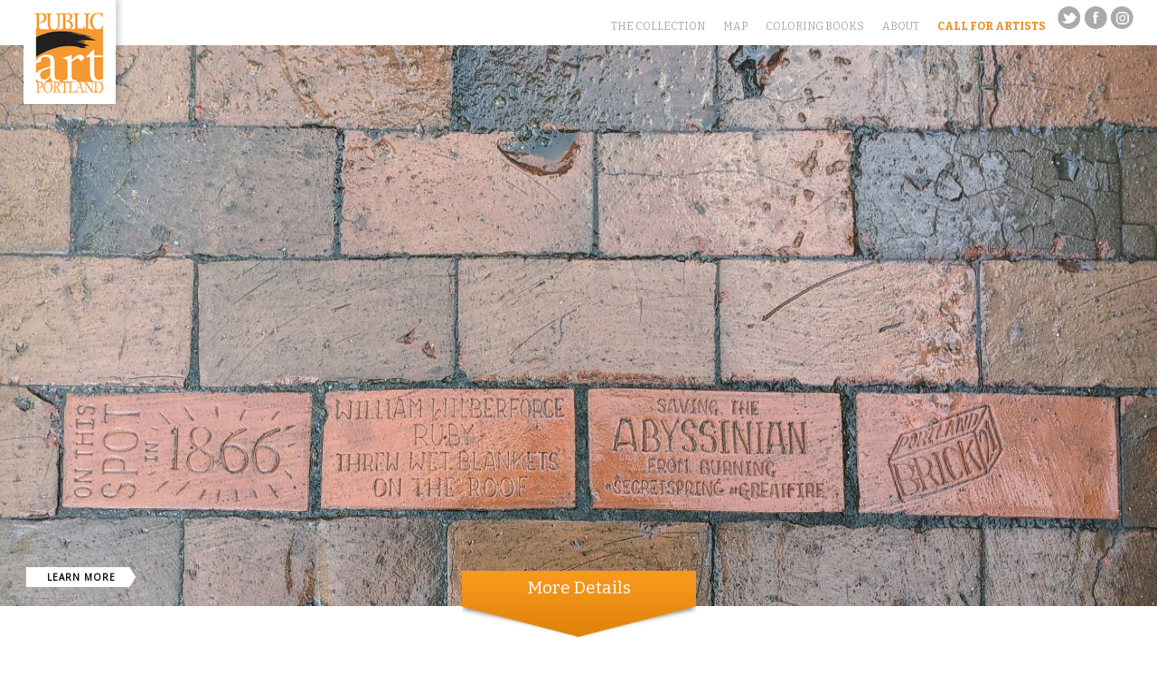

--- FILE ---
content_type: text/html; charset=UTF-8
request_url: https://www.publicartportland.org/project/william-wilberforce-ruby-threw-wet-blankets-1866/
body_size: 20458
content:
<!doctype html>

<!--[if lt IE 7]><html dir="ltr" lang="en-US" class="no-js lt-ie9 lt-ie8 lt-ie7"> <![endif]-->
<!--[if (IE 7)&!(IEMobile)]><html dir="ltr" lang="en-US" class="no-js lt-ie9 lt-ie8"><![endif]-->
<!--[if (IE 8)&!(IEMobile)]><html dir="ltr" lang="en-US" class="no-js lt-ie9"><![endif]-->
<!--[if gt IE 8]><!--> <html dir="ltr" lang="en-US" class="no-js"><!--<![endif]-->

	<head>
		<meta charset="utf-8">

		<!-- Google Chrome Frame for IE -->
		<meta http-equiv="X-UA-Compatible" content="IE=edge,chrome=1">

		

		<!-- mobile meta (hooray!) -->
		<meta name="HandheldFriendly" content="True">
		<meta name="MobileOptimized" content="320">
		<meta name="viewport" content="width=device-width, initial-scale=1.0"/>


		<link rel="apple-touch-icon" href="https://www.publicartportland.org/wp-content/themes/ppac/library/images/apple-icon-touch.png">
		<link rel="icon" href="https://www.publicartportland.org/wp-content/themes/ppac/favicon.png">
		<!--[if IE]>
			<link rel="shortcut icon" href="https://www.publicartportland.org/wp-content/themes/ppac/favicon.ico">
		<![endif]-->
		<!-- or, set /favicon.ico for IE10 win -->

		<meta name="msapplication-TileColor" content="#f01d4f">
		<meta name="msapplication-TileImage" content="https://www.publicartportland.org/wp-content/themes/ppac/library/images/win8-tile-icon.png">

		<link rel="pingback" href="https://www.publicartportland.org/xmlrpc.php">
		
		<style>
		/* call for artists */ 
		#menu-item-940, #menu-item-940 a, #menu-item-940 a:hover { 
			color: #e98b11 !Important;
			font-weight: bold !Important;
		} 
		#menu-item-939, #menu-item-939 a { 
			font-weight: bold !Important;
		}
		</style>


		<script>
		  (function(i,s,o,g,r,a,m){i['GoogleAnalyticsObject']=r;i[r]=i[r]||function(){
		  (i[r].q=i[r].q||[]).push(arguments)},i[r].l=1*new Date();a=s.createElement(o),
		  m=s.getElementsByTagName(o)[0];a.async=1;a.src=g;m.parentNode.insertBefore(a,m)
		  })(window,document,'script','//www.google-analytics.com/analytics.js','ga');

		  ga('create', 'UA-41930038-1', 'publicartportland.org');
		  ga('send', 'pageview');

		</script>
		<!-- end analytics -->

		
		<!-- wordpress head functions -->
		
		<!-- All in One SEO 4.4.1 - aioseo.com -->
		<title>William Wilberforce Ruby Threw Wet Blankets, 1866 | Portland Public Art Committee</title>
		<meta name="description" content="Story #21: On this spot in 1866, William Wilberforce Ruby threw wet blankets on the roof saving the Abyssinian from burning. What you may not know is that The Abyssinian Meeting House was a cultural center in Portland, Maine. You may not know that it was a key player in The Underground Railroad. You also" />
		<meta name="robots" content="max-image-preview:large" />
		<link rel="canonical" href="https://www.publicartportland.org/project/william-wilberforce-ruby-threw-wet-blankets-1866/" />
		<meta name="generator" content="All in One SEO (AIOSEO) 4.4.1" />
		<script type="application/ld+json" class="aioseo-schema">
			{"@context":"https:\/\/schema.org","@graph":[{"@type":"BreadcrumbList","@id":"https:\/\/www.publicartportland.org\/project\/william-wilberforce-ruby-threw-wet-blankets-1866\/#breadcrumblist","itemListElement":[{"@type":"ListItem","@id":"https:\/\/www.publicartportland.org\/#listItem","position":1,"item":{"@type":"WebPage","@id":"https:\/\/www.publicartportland.org\/","name":"Home","description":"The Portland Public Art Committee commissions art that engages with the surrounding environment to create, enrich, or reveal a sense of place, and to express the spirit, values, visions and poetry of place that collectively define Portland, Maine. This collection contains works of historical significance that date from the nineteenth century as well as contemporary","url":"https:\/\/www.publicartportland.org\/"},"nextItem":"https:\/\/www.publicartportland.org\/project\/william-wilberforce-ruby-threw-wet-blankets-1866\/#listItem"},{"@type":"ListItem","@id":"https:\/\/www.publicartportland.org\/project\/william-wilberforce-ruby-threw-wet-blankets-1866\/#listItem","position":2,"item":{"@type":"WebPage","@id":"https:\/\/www.publicartportland.org\/project\/william-wilberforce-ruby-threw-wet-blankets-1866\/","name":"William Wilberforce Ruby Threw Wet Blankets, 1866","description":"Story #21: On this spot in 1866, William Wilberforce Ruby threw wet blankets on the roof saving the Abyssinian from burning. What you may not know is that The Abyssinian Meeting House was a cultural center in Portland, Maine. You may not know that it was a key player in The Underground Railroad. You also","url":"https:\/\/www.publicartportland.org\/project\/william-wilberforce-ruby-threw-wet-blankets-1866\/"},"previousItem":"https:\/\/www.publicartportland.org\/#listItem"}]},{"@type":"Organization","@id":"https:\/\/www.publicartportland.org\/#organization","name":"Portland Public Art Committee","url":"https:\/\/www.publicartportland.org\/"},{"@type":"Person","@id":"https:\/\/www.publicartportland.org\/author\/ppac\/#author","url":"https:\/\/www.publicartportland.org\/author\/ppac\/","name":"Portland Public Art","image":{"@type":"ImageObject","@id":"https:\/\/www.publicartportland.org\/project\/william-wilberforce-ruby-threw-wet-blankets-1866\/#authorImage","url":"https:\/\/secure.gravatar.com\/avatar\/7f3998a5a6e5ef0f923b46fe787140fe?s=96&d=mm&r=g","width":96,"height":96,"caption":"Portland Public Art"},"sameAs":["https:\/\/www.facebook.com\/PublicArtPortland","https:\/\/www.twitter.com\/PubArtPortland","https:\/\/www.instagram.com\/publicartportland"]},{"@type":"WebPage","@id":"https:\/\/www.publicartportland.org\/project\/william-wilberforce-ruby-threw-wet-blankets-1866\/#webpage","url":"https:\/\/www.publicartportland.org\/project\/william-wilberforce-ruby-threw-wet-blankets-1866\/","name":"William Wilberforce Ruby Threw Wet Blankets, 1866 | Portland Public Art Committee","description":"Story #21: On this spot in 1866, William Wilberforce Ruby threw wet blankets on the roof saving the Abyssinian from burning. What you may not know is that The Abyssinian Meeting House was a cultural center in Portland, Maine. You may not know that it was a key player in The Underground Railroad. You also","inLanguage":"en-US","isPartOf":{"@id":"https:\/\/www.publicartportland.org\/#website"},"breadcrumb":{"@id":"https:\/\/www.publicartportland.org\/project\/william-wilberforce-ruby-threw-wet-blankets-1866\/#breadcrumblist"},"author":{"@id":"https:\/\/www.publicartportland.org\/author\/ppac\/#author"},"creator":{"@id":"https:\/\/www.publicartportland.org\/author\/ppac\/#author"},"datePublished":"2021-02-11T16:57:32+00:00","dateModified":"2021-02-17T18:57:10+00:00"},{"@type":"WebSite","@id":"https:\/\/www.publicartportland.org\/#website","url":"https:\/\/www.publicartportland.org\/","name":"Portland Public Art Committee","inLanguage":"en-US","publisher":{"@id":"https:\/\/www.publicartportland.org\/#organization"}}]}
		</script>
		<!-- All in One SEO -->

<link rel='dns-prefetch' href='//maps.googleapis.com' />
<link rel='dns-prefetch' href='//fonts.googleapis.com' />
<link rel='dns-prefetch' href='//s.w.org' />
<link rel="alternate" type="application/rss+xml" title="Portland Public Art Committee &raquo; Feed" href="https://www.publicartportland.org/feed/" />
<script type="text/javascript">
window._wpemojiSettings = {"baseUrl":"https:\/\/s.w.org\/images\/core\/emoji\/14.0.0\/72x72\/","ext":".png","svgUrl":"https:\/\/s.w.org\/images\/core\/emoji\/14.0.0\/svg\/","svgExt":".svg","source":{"concatemoji":"https:\/\/www.publicartportland.org\/wp-includes\/js\/wp-emoji-release.min.js"}};
/*! This file is auto-generated */
!function(e,a,t){var n,r,o,i=a.createElement("canvas"),p=i.getContext&&i.getContext("2d");function s(e,t){var a=String.fromCharCode,e=(p.clearRect(0,0,i.width,i.height),p.fillText(a.apply(this,e),0,0),i.toDataURL());return p.clearRect(0,0,i.width,i.height),p.fillText(a.apply(this,t),0,0),e===i.toDataURL()}function c(e){var t=a.createElement("script");t.src=e,t.defer=t.type="text/javascript",a.getElementsByTagName("head")[0].appendChild(t)}for(o=Array("flag","emoji"),t.supports={everything:!0,everythingExceptFlag:!0},r=0;r<o.length;r++)t.supports[o[r]]=function(e){if(!p||!p.fillText)return!1;switch(p.textBaseline="top",p.font="600 32px Arial",e){case"flag":return s([127987,65039,8205,9895,65039],[127987,65039,8203,9895,65039])?!1:!s([55356,56826,55356,56819],[55356,56826,8203,55356,56819])&&!s([55356,57332,56128,56423,56128,56418,56128,56421,56128,56430,56128,56423,56128,56447],[55356,57332,8203,56128,56423,8203,56128,56418,8203,56128,56421,8203,56128,56430,8203,56128,56423,8203,56128,56447]);case"emoji":return!s([129777,127995,8205,129778,127999],[129777,127995,8203,129778,127999])}return!1}(o[r]),t.supports.everything=t.supports.everything&&t.supports[o[r]],"flag"!==o[r]&&(t.supports.everythingExceptFlag=t.supports.everythingExceptFlag&&t.supports[o[r]]);t.supports.everythingExceptFlag=t.supports.everythingExceptFlag&&!t.supports.flag,t.DOMReady=!1,t.readyCallback=function(){t.DOMReady=!0},t.supports.everything||(n=function(){t.readyCallback()},a.addEventListener?(a.addEventListener("DOMContentLoaded",n,!1),e.addEventListener("load",n,!1)):(e.attachEvent("onload",n),a.attachEvent("onreadystatechange",function(){"complete"===a.readyState&&t.readyCallback()})),(e=t.source||{}).concatemoji?c(e.concatemoji):e.wpemoji&&e.twemoji&&(c(e.twemoji),c(e.wpemoji)))}(window,document,window._wpemojiSettings);
</script>
<style type="text/css">
img.wp-smiley,
img.emoji {
	display: inline !important;
	border: none !important;
	box-shadow: none !important;
	height: 1em !important;
	width: 1em !important;
	margin: 0 0.07em !important;
	vertical-align: -0.1em !important;
	background: none !important;
	padding: 0 !important;
}
</style>
	<link rel='stylesheet' id='wp-block-library-css'  href='https://www.publicartportland.org/wp-includes/css/dist/block-library/style.min.css' type='text/css' media='all' />
<style id='global-styles-inline-css' type='text/css'>
body{--wp--preset--color--black: #000000;--wp--preset--color--cyan-bluish-gray: #abb8c3;--wp--preset--color--white: #ffffff;--wp--preset--color--pale-pink: #f78da7;--wp--preset--color--vivid-red: #cf2e2e;--wp--preset--color--luminous-vivid-orange: #ff6900;--wp--preset--color--luminous-vivid-amber: #fcb900;--wp--preset--color--light-green-cyan: #7bdcb5;--wp--preset--color--vivid-green-cyan: #00d084;--wp--preset--color--pale-cyan-blue: #8ed1fc;--wp--preset--color--vivid-cyan-blue: #0693e3;--wp--preset--color--vivid-purple: #9b51e0;--wp--preset--gradient--vivid-cyan-blue-to-vivid-purple: linear-gradient(135deg,rgba(6,147,227,1) 0%,rgb(155,81,224) 100%);--wp--preset--gradient--light-green-cyan-to-vivid-green-cyan: linear-gradient(135deg,rgb(122,220,180) 0%,rgb(0,208,130) 100%);--wp--preset--gradient--luminous-vivid-amber-to-luminous-vivid-orange: linear-gradient(135deg,rgba(252,185,0,1) 0%,rgba(255,105,0,1) 100%);--wp--preset--gradient--luminous-vivid-orange-to-vivid-red: linear-gradient(135deg,rgba(255,105,0,1) 0%,rgb(207,46,46) 100%);--wp--preset--gradient--very-light-gray-to-cyan-bluish-gray: linear-gradient(135deg,rgb(238,238,238) 0%,rgb(169,184,195) 100%);--wp--preset--gradient--cool-to-warm-spectrum: linear-gradient(135deg,rgb(74,234,220) 0%,rgb(151,120,209) 20%,rgb(207,42,186) 40%,rgb(238,44,130) 60%,rgb(251,105,98) 80%,rgb(254,248,76) 100%);--wp--preset--gradient--blush-light-purple: linear-gradient(135deg,rgb(255,206,236) 0%,rgb(152,150,240) 100%);--wp--preset--gradient--blush-bordeaux: linear-gradient(135deg,rgb(254,205,165) 0%,rgb(254,45,45) 50%,rgb(107,0,62) 100%);--wp--preset--gradient--luminous-dusk: linear-gradient(135deg,rgb(255,203,112) 0%,rgb(199,81,192) 50%,rgb(65,88,208) 100%);--wp--preset--gradient--pale-ocean: linear-gradient(135deg,rgb(255,245,203) 0%,rgb(182,227,212) 50%,rgb(51,167,181) 100%);--wp--preset--gradient--electric-grass: linear-gradient(135deg,rgb(202,248,128) 0%,rgb(113,206,126) 100%);--wp--preset--gradient--midnight: linear-gradient(135deg,rgb(2,3,129) 0%,rgb(40,116,252) 100%);--wp--preset--duotone--dark-grayscale: url('#wp-duotone-dark-grayscale');--wp--preset--duotone--grayscale: url('#wp-duotone-grayscale');--wp--preset--duotone--purple-yellow: url('#wp-duotone-purple-yellow');--wp--preset--duotone--blue-red: url('#wp-duotone-blue-red');--wp--preset--duotone--midnight: url('#wp-duotone-midnight');--wp--preset--duotone--magenta-yellow: url('#wp-duotone-magenta-yellow');--wp--preset--duotone--purple-green: url('#wp-duotone-purple-green');--wp--preset--duotone--blue-orange: url('#wp-duotone-blue-orange');--wp--preset--font-size--small: 13px;--wp--preset--font-size--medium: 20px;--wp--preset--font-size--large: 36px;--wp--preset--font-size--x-large: 42px;}.has-black-color{color: var(--wp--preset--color--black) !important;}.has-cyan-bluish-gray-color{color: var(--wp--preset--color--cyan-bluish-gray) !important;}.has-white-color{color: var(--wp--preset--color--white) !important;}.has-pale-pink-color{color: var(--wp--preset--color--pale-pink) !important;}.has-vivid-red-color{color: var(--wp--preset--color--vivid-red) !important;}.has-luminous-vivid-orange-color{color: var(--wp--preset--color--luminous-vivid-orange) !important;}.has-luminous-vivid-amber-color{color: var(--wp--preset--color--luminous-vivid-amber) !important;}.has-light-green-cyan-color{color: var(--wp--preset--color--light-green-cyan) !important;}.has-vivid-green-cyan-color{color: var(--wp--preset--color--vivid-green-cyan) !important;}.has-pale-cyan-blue-color{color: var(--wp--preset--color--pale-cyan-blue) !important;}.has-vivid-cyan-blue-color{color: var(--wp--preset--color--vivid-cyan-blue) !important;}.has-vivid-purple-color{color: var(--wp--preset--color--vivid-purple) !important;}.has-black-background-color{background-color: var(--wp--preset--color--black) !important;}.has-cyan-bluish-gray-background-color{background-color: var(--wp--preset--color--cyan-bluish-gray) !important;}.has-white-background-color{background-color: var(--wp--preset--color--white) !important;}.has-pale-pink-background-color{background-color: var(--wp--preset--color--pale-pink) !important;}.has-vivid-red-background-color{background-color: var(--wp--preset--color--vivid-red) !important;}.has-luminous-vivid-orange-background-color{background-color: var(--wp--preset--color--luminous-vivid-orange) !important;}.has-luminous-vivid-amber-background-color{background-color: var(--wp--preset--color--luminous-vivid-amber) !important;}.has-light-green-cyan-background-color{background-color: var(--wp--preset--color--light-green-cyan) !important;}.has-vivid-green-cyan-background-color{background-color: var(--wp--preset--color--vivid-green-cyan) !important;}.has-pale-cyan-blue-background-color{background-color: var(--wp--preset--color--pale-cyan-blue) !important;}.has-vivid-cyan-blue-background-color{background-color: var(--wp--preset--color--vivid-cyan-blue) !important;}.has-vivid-purple-background-color{background-color: var(--wp--preset--color--vivid-purple) !important;}.has-black-border-color{border-color: var(--wp--preset--color--black) !important;}.has-cyan-bluish-gray-border-color{border-color: var(--wp--preset--color--cyan-bluish-gray) !important;}.has-white-border-color{border-color: var(--wp--preset--color--white) !important;}.has-pale-pink-border-color{border-color: var(--wp--preset--color--pale-pink) !important;}.has-vivid-red-border-color{border-color: var(--wp--preset--color--vivid-red) !important;}.has-luminous-vivid-orange-border-color{border-color: var(--wp--preset--color--luminous-vivid-orange) !important;}.has-luminous-vivid-amber-border-color{border-color: var(--wp--preset--color--luminous-vivid-amber) !important;}.has-light-green-cyan-border-color{border-color: var(--wp--preset--color--light-green-cyan) !important;}.has-vivid-green-cyan-border-color{border-color: var(--wp--preset--color--vivid-green-cyan) !important;}.has-pale-cyan-blue-border-color{border-color: var(--wp--preset--color--pale-cyan-blue) !important;}.has-vivid-cyan-blue-border-color{border-color: var(--wp--preset--color--vivid-cyan-blue) !important;}.has-vivid-purple-border-color{border-color: var(--wp--preset--color--vivid-purple) !important;}.has-vivid-cyan-blue-to-vivid-purple-gradient-background{background: var(--wp--preset--gradient--vivid-cyan-blue-to-vivid-purple) !important;}.has-light-green-cyan-to-vivid-green-cyan-gradient-background{background: var(--wp--preset--gradient--light-green-cyan-to-vivid-green-cyan) !important;}.has-luminous-vivid-amber-to-luminous-vivid-orange-gradient-background{background: var(--wp--preset--gradient--luminous-vivid-amber-to-luminous-vivid-orange) !important;}.has-luminous-vivid-orange-to-vivid-red-gradient-background{background: var(--wp--preset--gradient--luminous-vivid-orange-to-vivid-red) !important;}.has-very-light-gray-to-cyan-bluish-gray-gradient-background{background: var(--wp--preset--gradient--very-light-gray-to-cyan-bluish-gray) !important;}.has-cool-to-warm-spectrum-gradient-background{background: var(--wp--preset--gradient--cool-to-warm-spectrum) !important;}.has-blush-light-purple-gradient-background{background: var(--wp--preset--gradient--blush-light-purple) !important;}.has-blush-bordeaux-gradient-background{background: var(--wp--preset--gradient--blush-bordeaux) !important;}.has-luminous-dusk-gradient-background{background: var(--wp--preset--gradient--luminous-dusk) !important;}.has-pale-ocean-gradient-background{background: var(--wp--preset--gradient--pale-ocean) !important;}.has-electric-grass-gradient-background{background: var(--wp--preset--gradient--electric-grass) !important;}.has-midnight-gradient-background{background: var(--wp--preset--gradient--midnight) !important;}.has-small-font-size{font-size: var(--wp--preset--font-size--small) !important;}.has-medium-font-size{font-size: var(--wp--preset--font-size--medium) !important;}.has-large-font-size{font-size: var(--wp--preset--font-size--large) !important;}.has-x-large-font-size{font-size: var(--wp--preset--font-size--x-large) !important;}
</style>
<link rel='stylesheet' id='ssbaFont-css'  href='https://fonts.googleapis.com/css?family=Indie+Flower' type='text/css' media='all' />
<link rel='stylesheet' id='ssba-page-styles-css'  href='https://www.publicartportland.org/wp-content/plugins/simple-share-buttons-adder/css/page-style.css' type='text/css' media='all' />
<link rel='stylesheet' id='vscf_style-css'  href='https://www.publicartportland.org/wp-content/plugins/very-simple-contact-form/css/vscf-style.min.css' type='text/css' media='all' />
<link rel='stylesheet' id='flexslider-css-css'  href='https://www.publicartportland.org/wp-content/themes/ppac/library/css/flexslider.css' type='text/css' media='all' />
<link rel='stylesheet' id='fancybox-css-css'  href='https://www.publicartportland.org/wp-content/themes/ppac/library/css/fancybox/jquery.fancybox-1.3.4.css' type='text/css' media='all' />
<link rel='stylesheet' id='bones-stylesheet-css'  href='https://www.publicartportland.org/wp-content/themes/ppac/library/css/style.css?1570865' type='text/css' media='all' />
<!--[if lt IE 9]>
<link rel='stylesheet' id='bones-ie-only-css'  href='https://www.publicartportland.org/wp-content/themes/ppac/library/css/ie.css' type='text/css' media='all' />
<![endif]-->
<script type='text/javascript' src='https://www.publicartportland.org/wp-content/plugins/enable-jquery-migrate-helper/js/jquery/jquery-1.12.4-wp.js' id='jquery-core-js'></script>
<script type='text/javascript' src='https://www.publicartportland.org/wp-content/plugins/enable-jquery-migrate-helper/js/jquery-migrate/jquery-migrate-1.4.1-wp.js' id='jquery-migrate-js'></script>
<script type='text/javascript' src='https://www.publicartportland.org/wp-content/themes/ppac/library/js/libs/modernizr.custom.min-ck.js' id='bones-modernizr-js'></script>
<script type='text/javascript' src='https://maps.googleapis.com/maps/api/js?key=AIzaSyBlzD5axYskO6lCIiBH3eascNId9EMDSIw&#038;sensor=false' id='gmaps-api-js'></script>
<script type='text/javascript' id='gmaps-js-extra'>
/* <![CDATA[ */
var markers = {"marker0":{"title":"Call for Artists","lat":"","long":null,"images":null,"artist":false,"location":false,"date":false,"district":"Old Port","cat":"old-port","permalink":"https:\/\/www.publicartportland.org\/project\/call-for-artists\/"},"marker1":{"title":"Gathering Stones","lat":"43.6663028","long":" -70.2388551","images":{"id":872,"alt":"","title":"SharynPeaveyPhoto--GatheringStones","caption":"","description":"","url":"https:\/\/www.publicartportland.org\/wp-content\/uploads\/2023\/06\/SharynPeaveyPhoto-GatheringStones-2020-068-1-scaled.jpg","sizes":{"thumbnail":"https:\/\/www.publicartportland.org\/wp-content\/uploads\/2023\/06\/SharynPeaveyPhoto-GatheringStones-2020-068-1-220x130.jpg","medium":"https:\/\/www.publicartportland.org\/wp-content\/uploads\/2023\/06\/SharynPeaveyPhoto-GatheringStones-2020-068-1-312x247.jpg","medium_large":"https:\/\/www.publicartportland.org\/wp-content\/uploads\/2023\/06\/SharynPeaveyPhoto-GatheringStones-2020-068-1-768x511.jpg","large":"https:\/\/www.publicartportland.org\/wp-content\/uploads\/2023\/06\/SharynPeaveyPhoto-GatheringStones-2020-068-1-1280x800.jpg","1536x1536":"https:\/\/www.publicartportland.org\/wp-content\/uploads\/2023\/06\/SharynPeaveyPhoto-GatheringStones-2020-068-1-1536x1022.jpg","2048x2048":"https:\/\/www.publicartportland.org\/wp-content\/uploads\/2023\/06\/SharynPeaveyPhoto-GatheringStones-2020-068-1-2048x1363.jpg","post-thumbnail":"https:\/\/www.publicartportland.org\/wp-content\/uploads\/2023\/06\/SharynPeaveyPhoto-GatheringStones-2020-068-1-120x120.jpg"}},"artist":"Jesse Salisbury","location":"Fish Point at Eastern Promenade Trail","date":"2020","district":"East End","cat":"east-end","permalink":"https:\/\/www.publicartportland.org\/project\/gathering-stones\/"},"marker2":{"title":"Pinecone","lat":"43.6577927","long":" -70.2728753","images":{"id":875,"alt":"","title":"Pinecone","caption":"","description":"","url":"https:\/\/www.publicartportland.org\/wp-content\/uploads\/2023\/06\/Preference-Pinecone1-scaled.jpg","sizes":{"thumbnail":"https:\/\/www.publicartportland.org\/wp-content\/uploads\/2023\/06\/Preference-Pinecone1-220x130.jpg","medium":"https:\/\/www.publicartportland.org\/wp-content\/uploads\/2023\/06\/Preference-Pinecone1-312x247.jpg","medium_large":"https:\/\/www.publicartportland.org\/wp-content\/uploads\/2023\/06\/Preference-Pinecone1-768x512.jpg","large":"https:\/\/www.publicartportland.org\/wp-content\/uploads\/2023\/06\/Preference-Pinecone1-1280x800.jpg","1536x1536":"https:\/\/www.publicartportland.org\/wp-content\/uploads\/2023\/06\/Preference-Pinecone1-1536x1024.jpg","2048x2048":"https:\/\/www.publicartportland.org\/wp-content\/uploads\/2023\/06\/Preference-Pinecone1-2048x1366.jpg","post-thumbnail":"https:\/\/www.publicartportland.org\/wp-content\/uploads\/2023\/06\/Preference-Pinecone1-120x120.jpg"}},"artist":"Patrick Plourde","location":"Deering Oaks Park","date":"2021","district":"Parkside","cat":"parkside","permalink":"https:\/\/www.publicartportland.org\/project\/pinecone\/"},"marker3":{"title":"Passing the torch","lat":"43.6618898","long":" -70.2794891","images":{"id":876,"alt":"","title":"Passing the Torch intersection","caption":"","description":"","url":"https:\/\/www.publicartportland.org\/wp-content\/uploads\/2023\/06\/Preference-Passing-the-Torch1-scaled.jpg","sizes":{"thumbnail":"https:\/\/www.publicartportland.org\/wp-content\/uploads\/2023\/06\/Preference-Passing-the-Torch1-220x130.jpg","medium":"https:\/\/www.publicartportland.org\/wp-content\/uploads\/2023\/06\/Preference-Passing-the-Torch1-312x247.jpg","medium_large":"https:\/\/www.publicartportland.org\/wp-content\/uploads\/2023\/06\/Preference-Passing-the-Torch1-768x512.jpg","large":"https:\/\/www.publicartportland.org\/wp-content\/uploads\/2023\/06\/Preference-Passing-the-Torch1-1280x800.jpg","1536x1536":"https:\/\/www.publicartportland.org\/wp-content\/uploads\/2023\/06\/Preference-Passing-the-Torch1-1536x1024.jpg","2048x2048":"https:\/\/www.publicartportland.org\/wp-content\/uploads\/2023\/06\/Preference-Passing-the-Torch1-2048x1366.jpg","post-thumbnail":"https:\/\/www.publicartportland.org\/wp-content\/uploads\/2023\/06\/Preference-Passing-the-Torch1-120x120.jpg"}},"artist":"Artist: Mark Pettegrow. Collaborators: Peter Dransfield, Ryan Mathis, Amy Segal, Millennium Granite","location":"Deering Avenue Roundabout","date":"2021","district":"Off-Peninsula","cat":"off-peninsula","permalink":"https:\/\/www.publicartportland.org\/project\/passing-the-torch\/"},"marker4":{"title":"Fresh Milk, 1911","lat":"43.660642","long":"-70.250655","images":{"id":680,"alt":"","title":"sober-and-milk-clinic-2","caption":"","description":"","url":"https:\/\/www.publicartportland.org\/wp-content\/uploads\/2021\/01\/sober-and-milk-clinic-2.jpg","sizes":{"thumbnail":"https:\/\/www.publicartportland.org\/wp-content\/uploads\/2021\/01\/sober-and-milk-clinic-2-220x130.jpg","medium":"https:\/\/www.publicartportland.org\/wp-content\/uploads\/2021\/01\/sober-and-milk-clinic-2-312x247.jpg","medium_large":"https:\/\/www.publicartportland.org\/wp-content\/uploads\/2021\/01\/sober-and-milk-clinic-2.jpg","large":"https:\/\/www.publicartportland.org\/wp-content\/uploads\/2021\/01\/sober-and-milk-clinic-2.jpg","1536x1536":"https:\/\/www.publicartportland.org\/wp-content\/uploads\/2021\/01\/sober-and-milk-clinic-2.jpg","2048x2048":"https:\/\/www.publicartportland.org\/wp-content\/uploads\/2021\/01\/sober-and-milk-clinic-2.jpg","post-thumbnail":"https:\/\/www.publicartportland.org\/wp-content\/uploads\/2021\/01\/sober-and-milk-clinic-2-120x120.jpg"}},"artist":"Ayumi Horie &amp; Elise Pepple","location":"43.660642,-70.250655","date":false,"district":"Portland Brick","cat":"portland-brick","permalink":"https:\/\/www.publicartportland.org\/project\/fresh-milk-1911\/"},"marker5":{"title":"More people than you know get sober, everyday","lat":"43.660725","long":"-70.250647","images":{"id":682,"alt":"","title":"sober-and-milk-clinic","caption":"","description":"","url":"https:\/\/www.publicartportland.org\/wp-content\/uploads\/2021\/01\/sober-and-milk-clinic.jpg","sizes":{"thumbnail":"https:\/\/www.publicartportland.org\/wp-content\/uploads\/2021\/01\/sober-and-milk-clinic-220x130.jpg","medium":"https:\/\/www.publicartportland.org\/wp-content\/uploads\/2021\/01\/sober-and-milk-clinic-312x247.jpg","medium_large":"https:\/\/www.publicartportland.org\/wp-content\/uploads\/2021\/01\/sober-and-milk-clinic-768x576.jpg","large":"https:\/\/www.publicartportland.org\/wp-content\/uploads\/2021\/01\/sober-and-milk-clinic.jpg","1536x1536":"https:\/\/www.publicartportland.org\/wp-content\/uploads\/2021\/01\/sober-and-milk-clinic.jpg","2048x2048":"https:\/\/www.publicartportland.org\/wp-content\/uploads\/2021\/01\/sober-and-milk-clinic.jpg","post-thumbnail":"https:\/\/www.publicartportland.org\/wp-content\/uploads\/2021\/01\/sober-and-milk-clinic-120x120.jpg"}},"artist":"Ayumi Horie &amp; Elise Pepple","location":"43.660725,-70.250647","date":false,"district":"Portland Brick","cat":"portland-brick","permalink":"https:\/\/www.publicartportland.org\/project\/more-people-than-you-know-get-sober-everyday\/"},"marker6":{"title":"A Neighborhood was Lost","lat":"43.6596","long":"-70.2515","images":{"id":671,"alt":"","title":"neighborhood-lost","caption":"","description":"","url":"https:\/\/www.publicartportland.org\/wp-content\/uploads\/2021\/01\/neighborhood-lost.jpg","sizes":{"thumbnail":"https:\/\/www.publicartportland.org\/wp-content\/uploads\/2021\/01\/neighborhood-lost-220x130.jpg","medium":"https:\/\/www.publicartportland.org\/wp-content\/uploads\/2021\/01\/neighborhood-lost-312x247.jpg","medium_large":"https:\/\/www.publicartportland.org\/wp-content\/uploads\/2021\/01\/neighborhood-lost-768x723.jpg","large":"https:\/\/www.publicartportland.org\/wp-content\/uploads\/2021\/01\/neighborhood-lost.jpg","1536x1536":"https:\/\/www.publicartportland.org\/wp-content\/uploads\/2021\/01\/neighborhood-lost.jpg","2048x2048":"https:\/\/www.publicartportland.org\/wp-content\/uploads\/2021\/01\/neighborhood-lost.jpg","post-thumbnail":"https:\/\/www.publicartportland.org\/wp-content\/uploads\/2021\/01\/neighborhood-lost-120x120.jpg"}},"artist":"Ayumi Horie &amp; Elise Pepple","location":"43.6596,-70.2515","date":false,"district":"Portland Brick","cat":"portland-brick","permalink":"https:\/\/www.publicartportland.org\/project\/a-neighborhood-was-lost\/"},"marker7":{"title":"First Jewish Wedding, 1872","lat":"43.66045","long":"-70.249588","images":{"id":659,"alt":"","title":"first-jewish-wedding","caption":"","description":"","url":"https:\/\/www.publicartportland.org\/wp-content\/uploads\/2021\/01\/first-jewish-wedding.jpg","sizes":{"thumbnail":"https:\/\/www.publicartportland.org\/wp-content\/uploads\/2021\/01\/first-jewish-wedding-220x130.jpg","medium":"https:\/\/www.publicartportland.org\/wp-content\/uploads\/2021\/01\/first-jewish-wedding-312x247.jpg","medium_large":"https:\/\/www.publicartportland.org\/wp-content\/uploads\/2021\/01\/first-jewish-wedding-768x576.jpg","large":"https:\/\/www.publicartportland.org\/wp-content\/uploads\/2021\/01\/first-jewish-wedding.jpg","1536x1536":"https:\/\/www.publicartportland.org\/wp-content\/uploads\/2021\/01\/first-jewish-wedding.jpg","2048x2048":"https:\/\/www.publicartportland.org\/wp-content\/uploads\/2021\/01\/first-jewish-wedding.jpg","post-thumbnail":"https:\/\/www.publicartportland.org\/wp-content\/uploads\/2021\/01\/first-jewish-wedding-120x120.jpg"}},"artist":"Ayumi Horie &amp; Elise Pepple","location":"43.66045,-70.249588","date":false,"district":"Portland Brick","cat":"portland-brick","permalink":"https:\/\/www.publicartportland.org\/project\/first-jewish-wedding-1872\/"},"marker8":{"title":"Heather Stood Up, 2009","lat":"43.6611","long":"-70.2536","images":{"id":663,"alt":"","title":"heather","caption":"","description":"","url":"https:\/\/www.publicartportland.org\/wp-content\/uploads\/2021\/01\/heather.jpg","sizes":{"thumbnail":"https:\/\/www.publicartportland.org\/wp-content\/uploads\/2021\/01\/heather-220x130.jpg","medium":"https:\/\/www.publicartportland.org\/wp-content\/uploads\/2021\/01\/heather-312x247.jpg","medium_large":"https:\/\/www.publicartportland.org\/wp-content\/uploads\/2021\/01\/heather-768x576.jpg","large":"https:\/\/www.publicartportland.org\/wp-content\/uploads\/2021\/01\/heather.jpg","1536x1536":"https:\/\/www.publicartportland.org\/wp-content\/uploads\/2021\/01\/heather.jpg","2048x2048":"https:\/\/www.publicartportland.org\/wp-content\/uploads\/2021\/01\/heather.jpg","post-thumbnail":"https:\/\/www.publicartportland.org\/wp-content\/uploads\/2021\/01\/heather-120x120.jpg"}},"artist":"Ayumi Horie &amp; Elise Pepple","location":"307 Congress Street, Portland, Maine 04101","date":false,"district":"Portland Brick","cat":"portland-brick","permalink":"https:\/\/www.publicartportland.org\/project\/heather-stood-up-2009\/"},"marker9":{"title":"Rabbi Harry Sky Brought Jews without Borders, 2004","lat":"43.6622","long":"-70.2524","images":{"id":676,"alt":"","title":"rabbi-harry-skye","caption":"","description":"","url":"https:\/\/www.publicartportland.org\/wp-content\/uploads\/2021\/01\/rabbi-harry-skye.jpg","sizes":{"thumbnail":"https:\/\/www.publicartportland.org\/wp-content\/uploads\/2021\/01\/rabbi-harry-skye-220x130.jpg","medium":"https:\/\/www.publicartportland.org\/wp-content\/uploads\/2021\/01\/rabbi-harry-skye-312x247.jpg","medium_large":"https:\/\/www.publicartportland.org\/wp-content\/uploads\/2021\/01\/rabbi-harry-skye.jpg","large":"https:\/\/www.publicartportland.org\/wp-content\/uploads\/2021\/01\/rabbi-harry-skye.jpg","1536x1536":"https:\/\/www.publicartportland.org\/wp-content\/uploads\/2021\/01\/rabbi-harry-skye.jpg","2048x2048":"https:\/\/www.publicartportland.org\/wp-content\/uploads\/2021\/01\/rabbi-harry-skye.jpg","post-thumbnail":"https:\/\/www.publicartportland.org\/wp-content\/uploads\/2021\/01\/rabbi-harry-skye-120x120.jpg"}},"artist":"Ayumi Horie &amp; Elise Pepple","location":"43.6622,-70.2524","date":false,"district":"Portland Brick","cat":"portland-brick","permalink":"https:\/\/www.publicartportland.org\/project\/rabbi-harry-sky-brought-jews-without-borders-2004\/"},"marker10":{"title":"A Woman Felt Safe, 2025","lat":"43.6622","long":"-70.2521","images":{"id":690,"alt":"","title":"woman-felt-safe","caption":"","description":"","url":"https:\/\/www.publicartportland.org\/wp-content\/uploads\/2021\/01\/woman-felt-safe.jpg","sizes":{"thumbnail":"https:\/\/www.publicartportland.org\/wp-content\/uploads\/2021\/01\/woman-felt-safe-220x130.jpg","medium":"https:\/\/www.publicartportland.org\/wp-content\/uploads\/2021\/01\/woman-felt-safe-312x247.jpg","medium_large":"https:\/\/www.publicartportland.org\/wp-content\/uploads\/2021\/01\/woman-felt-safe-768x576.jpg","large":"https:\/\/www.publicartportland.org\/wp-content\/uploads\/2021\/01\/woman-felt-safe.jpg","1536x1536":"https:\/\/www.publicartportland.org\/wp-content\/uploads\/2021\/01\/woman-felt-safe.jpg","2048x2048":"https:\/\/www.publicartportland.org\/wp-content\/uploads\/2021\/01\/woman-felt-safe.jpg","post-thumbnail":"https:\/\/www.publicartportland.org\/wp-content\/uploads\/2021\/01\/woman-felt-safe-120x120.jpg"}},"artist":"Ayumi Horie &amp; Elise Pepple","location":"43.6622,-70.2521","date":false,"district":"Portland Brick","cat":"portland-brick","permalink":"https:\/\/www.publicartportland.org\/project\/a-woman-felt-safe-2025\/"},"marker11":{"title":"Rocco Germani","lat":"43.661","long":"-70.2511","images":{"id":679,"alt":"","title":"rocco-germani","caption":"","description":"","url":"https:\/\/www.publicartportland.org\/wp-content\/uploads\/2021\/01\/rocco-germani.jpg","sizes":{"thumbnail":"https:\/\/www.publicartportland.org\/wp-content\/uploads\/2021\/01\/rocco-germani-220x130.jpg","medium":"https:\/\/www.publicartportland.org\/wp-content\/uploads\/2021\/01\/rocco-germani-312x247.jpg","medium_large":"https:\/\/www.publicartportland.org\/wp-content\/uploads\/2021\/01\/rocco-germani-768x520.jpg","large":"https:\/\/www.publicartportland.org\/wp-content\/uploads\/2021\/01\/rocco-germani.jpg","1536x1536":"https:\/\/www.publicartportland.org\/wp-content\/uploads\/2021\/01\/rocco-germani.jpg","2048x2048":"https:\/\/www.publicartportland.org\/wp-content\/uploads\/2021\/01\/rocco-germani.jpg","post-thumbnail":"https:\/\/www.publicartportland.org\/wp-content\/uploads\/2021\/01\/rocco-germani-120x120.jpg"}},"artist":"Ayumi Horie &amp; Elise Pepple","location":"43.661,-70.2511","date":false,"district":"Portland Brick","cat":"portland-brick","permalink":"https:\/\/www.publicartportland.org\/project\/rocco-germani\/"},"marker12":{"title":"Replanting of the Neighborhood, 1988","lat":"43.6617","long":"-70.2509","images":{"id":665,"alt":"","title":"jay-george-york","caption":"","description":"","url":"https:\/\/www.publicartportland.org\/wp-content\/uploads\/2021\/01\/jay-george-york.jpg","sizes":{"thumbnail":"https:\/\/www.publicartportland.org\/wp-content\/uploads\/2021\/01\/jay-george-york-220x130.jpg","medium":"https:\/\/www.publicartportland.org\/wp-content\/uploads\/2021\/01\/jay-george-york-312x247.jpg","medium_large":"https:\/\/www.publicartportland.org\/wp-content\/uploads\/2021\/01\/jay-george-york-768x576.jpg","large":"https:\/\/www.publicartportland.org\/wp-content\/uploads\/2021\/01\/jay-george-york.jpg","1536x1536":"https:\/\/www.publicartportland.org\/wp-content\/uploads\/2021\/01\/jay-george-york.jpg","2048x2048":"https:\/\/www.publicartportland.org\/wp-content\/uploads\/2021\/01\/jay-george-york.jpg","post-thumbnail":"https:\/\/www.publicartportland.org\/wp-content\/uploads\/2021\/01\/jay-george-york-120x120.jpg"}},"artist":"Ayumi Horie &amp; Elise Pepple","location":"43.6617,-70.2509","date":false,"district":"Portland Brick","cat":"portland-brick","permalink":"https:\/\/www.publicartportland.org\/project\/replanting-of-the-neighborhood-1988\/"},"marker13":{"title":"William Wilberforce Ruby Threw Wet Blankets, 1866","lat":"43.6623","long":"-70.2485","images":{"id":699,"alt":"","title":"PXL_20210217_132340651.MP~2","caption":"","description":"","url":"https:\/\/www.publicartportland.org\/wp-content\/uploads\/2021\/02\/PXL_20210217_132340651.MP2_.jpg","sizes":{"thumbnail":"https:\/\/www.publicartportland.org\/wp-content\/uploads\/2021\/02\/PXL_20210217_132340651.MP2_-220x130.jpg","medium":"https:\/\/www.publicartportland.org\/wp-content\/uploads\/2021\/02\/PXL_20210217_132340651.MP2_-312x247.jpg","medium_large":"https:\/\/www.publicartportland.org\/wp-content\/uploads\/2021\/02\/PXL_20210217_132340651.MP2_-768x573.jpg","large":"https:\/\/www.publicartportland.org\/wp-content\/uploads\/2021\/02\/PXL_20210217_132340651.MP2_-1280x800.jpg","1536x1536":"https:\/\/www.publicartportland.org\/wp-content\/uploads\/2021\/02\/PXL_20210217_132340651.MP2_.jpg","2048x2048":"https:\/\/www.publicartportland.org\/wp-content\/uploads\/2021\/02\/PXL_20210217_132340651.MP2_.jpg","post-thumbnail":"https:\/\/www.publicartportland.org\/wp-content\/uploads\/2021\/02\/PXL_20210217_132340651.MP2_-120x120.jpg"}},"artist":"Ayumi Horie &amp; Elise Pepple","location":"43.6623,-70.2485","date":false,"district":"Portland Brick","cat":"portland-brick","permalink":"https:\/\/www.publicartportland.org\/project\/william-wilberforce-ruby-threw-wet-blankets-1866\/"},"marker14":{"title":"Chad Conley 21st Birthday, 2007","lat":"43.66","long":"-70.2514","images":{"id":694,"alt":"","title":"IMG_3751","caption":"","description":"","url":"https:\/\/www.publicartportland.org\/wp-content\/uploads\/2021\/01\/IMG_3751.jpg","sizes":{"thumbnail":"https:\/\/www.publicartportland.org\/wp-content\/uploads\/2021\/01\/IMG_3751-220x130.jpg","medium":"https:\/\/www.publicartportland.org\/wp-content\/uploads\/2021\/01\/IMG_3751-312x247.jpg","medium_large":"https:\/\/www.publicartportland.org\/wp-content\/uploads\/2021\/01\/IMG_3751-768x576.jpg","large":"https:\/\/www.publicartportland.org\/wp-content\/uploads\/2021\/01\/IMG_3751-1280x800.jpg","1536x1536":"https:\/\/www.publicartportland.org\/wp-content\/uploads\/2021\/01\/IMG_3751.jpg","2048x2048":"https:\/\/www.publicartportland.org\/wp-content\/uploads\/2021\/01\/IMG_3751.jpg","post-thumbnail":"https:\/\/www.publicartportland.org\/wp-content\/uploads\/2021\/01\/IMG_3751-120x120.jpg"}},"artist":false,"location":"43.66,-70.2514","date":false,"district":"Portland Brick","cat":"portland-brick","permalink":"https:\/\/www.publicartportland.org\/project\/chad-conley-21st-birthday-2007\/"},"marker15":{"title":"Eden Wondered, 2014","lat":"43.6601","long":"-70.2498","images":{"id":656,"alt":"","title":"Eden-2","caption":"","description":"","url":"https:\/\/www.publicartportland.org\/wp-content\/uploads\/2021\/01\/Eden-2.jpg","sizes":{"thumbnail":"https:\/\/www.publicartportland.org\/wp-content\/uploads\/2021\/01\/Eden-2-220x130.jpg","medium":"https:\/\/www.publicartportland.org\/wp-content\/uploads\/2021\/01\/Eden-2-312x247.jpg","medium_large":"https:\/\/www.publicartportland.org\/wp-content\/uploads\/2021\/01\/Eden-2-768x576.jpg","large":"https:\/\/www.publicartportland.org\/wp-content\/uploads\/2021\/01\/Eden-2.jpg","1536x1536":"https:\/\/www.publicartportland.org\/wp-content\/uploads\/2021\/01\/Eden-2.jpg","2048x2048":"https:\/\/www.publicartportland.org\/wp-content\/uploads\/2021\/01\/Eden-2.jpg","post-thumbnail":"https:\/\/www.publicartportland.org\/wp-content\/uploads\/2021\/01\/Eden-2-120x120.jpg"}},"artist":"Ayumi Horie &amp; Elise Pepple","location":"43.6601,-70.2498","date":false,"district":"Portland Brick","cat":"portland-brick","permalink":"https:\/\/www.publicartportland.org\/project\/eden-wondered-2014\/"},"marker16":{"title":"Ringling Brothers","lat":"","long":null,"images":{"id":678,"alt":"","title":"ringling-bros","caption":"","description":"","url":"https:\/\/www.publicartportland.org\/wp-content\/uploads\/2021\/01\/ringling-bros.jpg","sizes":{"thumbnail":"https:\/\/www.publicartportland.org\/wp-content\/uploads\/2021\/01\/ringling-bros-220x130.jpg","medium":"https:\/\/www.publicartportland.org\/wp-content\/uploads\/2021\/01\/ringling-bros-312x247.jpg","medium_large":"https:\/\/www.publicartportland.org\/wp-content\/uploads\/2021\/01\/ringling-bros-768x576.jpg","large":"https:\/\/www.publicartportland.org\/wp-content\/uploads\/2021\/01\/ringling-bros.jpg","1536x1536":"https:\/\/www.publicartportland.org\/wp-content\/uploads\/2021\/01\/ringling-bros.jpg","2048x2048":"https:\/\/www.publicartportland.org\/wp-content\/uploads\/2021\/01\/ringling-bros.jpg","post-thumbnail":"https:\/\/www.publicartportland.org\/wp-content\/uploads\/2021\/01\/ringling-bros-120x120.jpg"}},"artist":"Ayumi Horie &amp; Elise Pepple","location":false,"date":false,"district":"Portland Brick","cat":"portland-brick","permalink":"https:\/\/www.publicartportland.org\/project\/ringling-brothers\/"},"marker17":{"title":"Free Clinic Open, 2011","lat":"43.661872","long":"-70.25177","images":{"id":677,"alt":"","title":"ree-clinic","caption":"","description":"","url":"https:\/\/www.publicartportland.org\/wp-content\/uploads\/2021\/01\/ree-clinic.jpg","sizes":{"thumbnail":"https:\/\/www.publicartportland.org\/wp-content\/uploads\/2021\/01\/ree-clinic-220x130.jpg","medium":"https:\/\/www.publicartportland.org\/wp-content\/uploads\/2021\/01\/ree-clinic-312x247.jpg","medium_large":"https:\/\/www.publicartportland.org\/wp-content\/uploads\/2021\/01\/ree-clinic.jpg","large":"https:\/\/www.publicartportland.org\/wp-content\/uploads\/2021\/01\/ree-clinic.jpg","1536x1536":"https:\/\/www.publicartportland.org\/wp-content\/uploads\/2021\/01\/ree-clinic.jpg","2048x2048":"https:\/\/www.publicartportland.org\/wp-content\/uploads\/2021\/01\/ree-clinic.jpg","post-thumbnail":"https:\/\/www.publicartportland.org\/wp-content\/uploads\/2021\/01\/ree-clinic-120x120.jpg"}},"artist":"Ayumi Horie &amp; Elise Pepple","location":"43.661872,-70.25177","date":false,"district":"Portland Brick","cat":"portland-brick","permalink":"https:\/\/www.publicartportland.org\/project\/free-clinic-open-2011\/"},"marker18":{"title":"Harm Reduction Saves Lives, Everyday","lat":"43.661903","long":"-70.251822","images":{"id":661,"alt":"","title":"harm-reduction","caption":"","description":"","url":"https:\/\/www.publicartportland.org\/wp-content\/uploads\/2021\/01\/harm-reduction.jpg","sizes":{"thumbnail":"https:\/\/www.publicartportland.org\/wp-content\/uploads\/2021\/01\/harm-reduction-220x130.jpg","medium":"https:\/\/www.publicartportland.org\/wp-content\/uploads\/2021\/01\/harm-reduction-312x247.jpg","medium_large":"https:\/\/www.publicartportland.org\/wp-content\/uploads\/2021\/01\/harm-reduction.jpg","large":"https:\/\/www.publicartportland.org\/wp-content\/uploads\/2021\/01\/harm-reduction.jpg","1536x1536":"https:\/\/www.publicartportland.org\/wp-content\/uploads\/2021\/01\/harm-reduction.jpg","2048x2048":"https:\/\/www.publicartportland.org\/wp-content\/uploads\/2021\/01\/harm-reduction.jpg","post-thumbnail":"https:\/\/www.publicartportland.org\/wp-content\/uploads\/2021\/01\/harm-reduction-120x120.jpg"}},"artist":"Ayumi Horie &amp; Elise Pepple","location":"43.661903,-70.251822","date":false,"district":"Portland Brick","cat":"portland-brick","permalink":"https:\/\/www.publicartportland.org\/project\/harm-reduction-saves-lives-everyday\/"},"marker19":{"title":"Standing in a Swamp, 1775","lat":"43.661495","long":"-70.24942","images":{"id":684,"alt":"","title":"swamp","caption":"","description":"","url":"https:\/\/www.publicartportland.org\/wp-content\/uploads\/2021\/01\/swamp.jpg","sizes":{"thumbnail":"https:\/\/www.publicartportland.org\/wp-content\/uploads\/2021\/01\/swamp-220x130.jpg","medium":"https:\/\/www.publicartportland.org\/wp-content\/uploads\/2021\/01\/swamp-312x247.jpg","medium_large":"https:\/\/www.publicartportland.org\/wp-content\/uploads\/2021\/01\/swamp-768x576.jpg","large":"https:\/\/www.publicartportland.org\/wp-content\/uploads\/2021\/01\/swamp.jpg","1536x1536":"https:\/\/www.publicartportland.org\/wp-content\/uploads\/2021\/01\/swamp.jpg","2048x2048":"https:\/\/www.publicartportland.org\/wp-content\/uploads\/2021\/01\/swamp.jpg","post-thumbnail":"https:\/\/www.publicartportland.org\/wp-content\/uploads\/2021\/01\/swamp-120x120.jpg"}},"artist":"Ayumi Horie &amp; Elise Pepple","location":"43.661495,-70.24942","date":false,"district":"Portland Brick","cat":"portland-brick","permalink":"https:\/\/www.publicartportland.org\/project\/standing-in-a-swamp-1775\/"},"marker20":{"title":"Tony Played Craps, 1942","lat":"43.662272","long":"-70.247963","images":{"id":688,"alt":"","title":"tony","caption":"","description":"","url":"https:\/\/www.publicartportland.org\/wp-content\/uploads\/2021\/01\/tony.jpg","sizes":{"thumbnail":"https:\/\/www.publicartportland.org\/wp-content\/uploads\/2021\/01\/tony-220x130.jpg","medium":"https:\/\/www.publicartportland.org\/wp-content\/uploads\/2021\/01\/tony-312x247.jpg","medium_large":"https:\/\/www.publicartportland.org\/wp-content\/uploads\/2021\/01\/tony-768x576.jpg","large":"https:\/\/www.publicartportland.org\/wp-content\/uploads\/2021\/01\/tony.jpg","1536x1536":"https:\/\/www.publicartportland.org\/wp-content\/uploads\/2021\/01\/tony.jpg","2048x2048":"https:\/\/www.publicartportland.org\/wp-content\/uploads\/2021\/01\/tony.jpg","post-thumbnail":"https:\/\/www.publicartportland.org\/wp-content\/uploads\/2021\/01\/tony-120x120.jpg"}},"artist":"Ayumi Horie &amp; Elise Pepple","location":"43.662272,-70.247963","date":false,"district":"Portland Brick","cat":"portland-brick","permalink":"https:\/\/www.publicartportland.org\/project\/tony-played-craps-1942\/"},"marker21":{"title":"Priscilla and Loretta\u2019s Shoes, 1956","lat":"43.661972","long":"-70.249062","images":{"id":674,"alt":"","title":"priscilla-loretta","caption":"","description":"","url":"https:\/\/www.publicartportland.org\/wp-content\/uploads\/2021\/01\/priscilla-loretta.jpg","sizes":{"thumbnail":"https:\/\/www.publicartportland.org\/wp-content\/uploads\/2021\/01\/priscilla-loretta-220x130.jpg","medium":"https:\/\/www.publicartportland.org\/wp-content\/uploads\/2021\/01\/priscilla-loretta-312x247.jpg","medium_large":"https:\/\/www.publicartportland.org\/wp-content\/uploads\/2021\/01\/priscilla-loretta-768x499.jpg","large":"https:\/\/www.publicartportland.org\/wp-content\/uploads\/2021\/01\/priscilla-loretta.jpg","1536x1536":"https:\/\/www.publicartportland.org\/wp-content\/uploads\/2021\/01\/priscilla-loretta.jpg","2048x2048":"https:\/\/www.publicartportland.org\/wp-content\/uploads\/2021\/01\/priscilla-loretta.jpg","post-thumbnail":"https:\/\/www.publicartportland.org\/wp-content\/uploads\/2021\/01\/priscilla-loretta-120x120.jpg"}},"artist":"Ayumi Horie &amp; Elise Pepple","location":"43.661972,-70.249062","date":false,"district":"Portland Brick","cat":"portland-brick","permalink":"https:\/\/www.publicartportland.org\/project\/priscilla-and-lorettas-shoes-1956\/"},"marker22":{"title":"Amato\u2019s made 1,500 Sandwiches, 1930","lat":"43.66152","long":"-70.250442","images":{"id":653,"alt":"","title":"amatos","caption":"","description":"","url":"https:\/\/www.publicartportland.org\/wp-content\/uploads\/2021\/01\/amatos.jpg","sizes":{"thumbnail":"https:\/\/www.publicartportland.org\/wp-content\/uploads\/2021\/01\/amatos-220x130.jpg","medium":"https:\/\/www.publicartportland.org\/wp-content\/uploads\/2021\/01\/amatos-312x247.jpg","medium_large":"https:\/\/www.publicartportland.org\/wp-content\/uploads\/2021\/01\/amatos-768x576.jpg","large":"https:\/\/www.publicartportland.org\/wp-content\/uploads\/2021\/01\/amatos.jpg","1536x1536":"https:\/\/www.publicartportland.org\/wp-content\/uploads\/2021\/01\/amatos.jpg","2048x2048":"https:\/\/www.publicartportland.org\/wp-content\/uploads\/2021\/01\/amatos.jpg","post-thumbnail":"https:\/\/www.publicartportland.org\/wp-content\/uploads\/2021\/01\/amatos-120x120.jpg"}},"artist":"Ayumi Horie &amp; Elise Pepple","location":"43.66152,-70.250442","date":false,"district":"Portland Brick","cat":"portland-brick","permalink":"https:\/\/www.publicartportland.org\/project\/amatos-made-1500-sandwiches-1930\/"},"marker23":{"title":"Outdoor Market, 2019","lat":"43.66152","long":"-70.25173","images":{"id":672,"alt":"","title":"outdoor-market","caption":"","description":"","url":"https:\/\/www.publicartportland.org\/wp-content\/uploads\/2021\/01\/outdoor-market.jpg","sizes":{"thumbnail":"https:\/\/www.publicartportland.org\/wp-content\/uploads\/2021\/01\/outdoor-market-220x130.jpg","medium":"https:\/\/www.publicartportland.org\/wp-content\/uploads\/2021\/01\/outdoor-market-312x247.jpg","medium_large":"https:\/\/www.publicartportland.org\/wp-content\/uploads\/2021\/01\/outdoor-market-768x576.jpg","large":"https:\/\/www.publicartportland.org\/wp-content\/uploads\/2021\/01\/outdoor-market.jpg","1536x1536":"https:\/\/www.publicartportland.org\/wp-content\/uploads\/2021\/01\/outdoor-market.jpg","2048x2048":"https:\/\/www.publicartportland.org\/wp-content\/uploads\/2021\/01\/outdoor-market.jpg","post-thumbnail":"https:\/\/www.publicartportland.org\/wp-content\/uploads\/2021\/01\/outdoor-market-120x120.jpg"}},"artist":"Ayumi Horie &amp; Elise Pepple","location":"43.66152,-70.25173","date":false,"district":"Portland Brick","cat":"portland-brick","permalink":"https:\/\/www.publicartportland.org\/project\/outdoor-market-2019\/"},"marker24":{"title":"Tom Wrote the Next Great American Novel, 2020","lat":"43.660858","long":"-70.250595","images":{"id":686,"alt":"","title":"tom-wrote","caption":"","description":"","url":"https:\/\/www.publicartportland.org\/wp-content\/uploads\/2021\/01\/tom-wrote.jpg","sizes":{"thumbnail":"https:\/\/www.publicartportland.org\/wp-content\/uploads\/2021\/01\/tom-wrote-220x130.jpg","medium":"https:\/\/www.publicartportland.org\/wp-content\/uploads\/2021\/01\/tom-wrote-312x247.jpg","medium_large":"https:\/\/www.publicartportland.org\/wp-content\/uploads\/2021\/01\/tom-wrote-768x720.jpg","large":"https:\/\/www.publicartportland.org\/wp-content\/uploads\/2021\/01\/tom-wrote.jpg","1536x1536":"https:\/\/www.publicartportland.org\/wp-content\/uploads\/2021\/01\/tom-wrote.jpg","2048x2048":"https:\/\/www.publicartportland.org\/wp-content\/uploads\/2021\/01\/tom-wrote.jpg","post-thumbnail":"https:\/\/www.publicartportland.org\/wp-content\/uploads\/2021\/01\/tom-wrote-120x120.jpg"}},"artist":"Ayumi Horie &amp; Elise Pepple","location":"43.660858,-70.250595","date":false,"district":"Portland Brick","cat":"portland-brick","permalink":"https:\/\/www.publicartportland.org\/project\/tom-wrote-the-next-great-american-novel-2020\/"},"marker25":{"title":"Jun Sing First Chinese Laundries, 1898","lat":"43.660763","long":"-70.250488","images":{"id":668,"alt":"","title":"jun-sing","caption":"","description":"","url":"https:\/\/www.publicartportland.org\/wp-content\/uploads\/2021\/01\/jun-sing.jpg","sizes":{"thumbnail":"https:\/\/www.publicartportland.org\/wp-content\/uploads\/2021\/01\/jun-sing-220x130.jpg","medium":"https:\/\/www.publicartportland.org\/wp-content\/uploads\/2021\/01\/jun-sing-312x247.jpg","medium_large":"https:\/\/www.publicartportland.org\/wp-content\/uploads\/2021\/01\/jun-sing-768x454.jpg","large":"https:\/\/www.publicartportland.org\/wp-content\/uploads\/2021\/01\/jun-sing.jpg","1536x1536":"https:\/\/www.publicartportland.org\/wp-content\/uploads\/2021\/01\/jun-sing.jpg","2048x2048":"https:\/\/www.publicartportland.org\/wp-content\/uploads\/2021\/01\/jun-sing.jpg","post-thumbnail":"https:\/\/www.publicartportland.org\/wp-content\/uploads\/2021\/01\/jun-sing-120x120.jpg"}},"artist":"Ayumi Horie &amp; Elise Pepple","location":"43.660763,-70.250488","date":false,"district":"Portland Brick","cat":"portland-brick","permalink":"https:\/\/www.publicartportland.org\/project\/jun-sing-first-chinese-laundries-1898\/"},"marker26":{"title":"Jordan\u2019s Meats Opened, 1962","lat":"43.659983","long":"-70.250442","images":{"id":667,"alt":"","title":"jordans","caption":"","description":"","url":"https:\/\/www.publicartportland.org\/wp-content\/uploads\/2021\/01\/jordans.jpg","sizes":{"thumbnail":"https:\/\/www.publicartportland.org\/wp-content\/uploads\/2021\/01\/jordans-220x130.jpg","medium":"https:\/\/www.publicartportland.org\/wp-content\/uploads\/2021\/01\/jordans-312x247.jpg","medium_large":"https:\/\/www.publicartportland.org\/wp-content\/uploads\/2021\/01\/jordans-768x474.jpg","large":"https:\/\/www.publicartportland.org\/wp-content\/uploads\/2021\/01\/jordans.jpg","1536x1536":"https:\/\/www.publicartportland.org\/wp-content\/uploads\/2021\/01\/jordans.jpg","2048x2048":"https:\/\/www.publicartportland.org\/wp-content\/uploads\/2021\/01\/jordans.jpg","post-thumbnail":"https:\/\/www.publicartportland.org\/wp-content\/uploads\/2021\/01\/jordans-120x120.jpg"}},"artist":"Ayumi Horie &amp; Elise Pepple","location":"43.659983,-70.250442","date":false,"district":"Portland Brick","cat":"portland-brick","permalink":"https:\/\/www.publicartportland.org\/project\/jordans-meats-opened-1962\/"},"marker27":{"title":"Micucci\u2019s Every Christmas","lat":"43.660328","long":"-70.249772","images":{"id":670,"alt":"","title":"micuccis","caption":"","description":"","url":"https:\/\/www.publicartportland.org\/wp-content\/uploads\/2021\/01\/micuccis.jpg","sizes":{"thumbnail":"https:\/\/www.publicartportland.org\/wp-content\/uploads\/2021\/01\/micuccis-220x130.jpg","medium":"https:\/\/www.publicartportland.org\/wp-content\/uploads\/2021\/01\/micuccis-312x247.jpg","medium_large":"https:\/\/www.publicartportland.org\/wp-content\/uploads\/2021\/01\/micuccis-768x576.jpg","large":"https:\/\/www.publicartportland.org\/wp-content\/uploads\/2021\/01\/micuccis.jpg","1536x1536":"https:\/\/www.publicartportland.org\/wp-content\/uploads\/2021\/01\/micuccis.jpg","2048x2048":"https:\/\/www.publicartportland.org\/wp-content\/uploads\/2021\/01\/micuccis.jpg","post-thumbnail":"https:\/\/www.publicartportland.org\/wp-content\/uploads\/2021\/01\/micuccis-120x120.jpg"}},"artist":"Ayumi Horie &amp; Elise Pepple","location":"43.660328,-70.249772","date":false,"district":"Portland Brick","cat":"portland-brick","permalink":"https:\/\/www.publicartportland.org\/project\/micuccis-every-christmas\/"},"marker28":{"title":"Swimming in Broadcove, 1632","lat":"43.660678","long":"-70.248292","images":{"id":685,"alt":"","title":"swimming-broadcove","caption":"","description":"","url":"https:\/\/www.publicartportland.org\/wp-content\/uploads\/2021\/01\/swimming-broadcove.jpg","sizes":{"thumbnail":"https:\/\/www.publicartportland.org\/wp-content\/uploads\/2021\/01\/swimming-broadcove-220x130.jpg","medium":"https:\/\/www.publicartportland.org\/wp-content\/uploads\/2021\/01\/swimming-broadcove-312x247.jpg","medium_large":"https:\/\/www.publicartportland.org\/wp-content\/uploads\/2021\/01\/swimming-broadcove.jpg","large":"https:\/\/www.publicartportland.org\/wp-content\/uploads\/2021\/01\/swimming-broadcove.jpg","1536x1536":"https:\/\/www.publicartportland.org\/wp-content\/uploads\/2021\/01\/swimming-broadcove.jpg","2048x2048":"https:\/\/www.publicartportland.org\/wp-content\/uploads\/2021\/01\/swimming-broadcove.jpg","post-thumbnail":"https:\/\/www.publicartportland.org\/wp-content\/uploads\/2021\/01\/swimming-broadcove-120x120.jpg"}},"artist":"Ayumi Horie &amp; Elise Pepple","location":"43.660678,-70.248292","date":false,"district":"Portland Brick","cat":"portland-brick","permalink":"https:\/\/www.publicartportland.org\/project\/swimming-in-broadcove-1632\/"},"marker29":{"title":"1 Snowy Owl","lat":"43.659333","long":"-70.248375","images":{"id":651,"alt":"","title":"1-snowy-owl","caption":"","description":"","url":"https:\/\/www.publicartportland.org\/wp-content\/uploads\/2021\/01\/1-snowy-owl.jpg","sizes":{"thumbnail":"https:\/\/www.publicartportland.org\/wp-content\/uploads\/2021\/01\/1-snowy-owl-220x130.jpg","medium":"https:\/\/www.publicartportland.org\/wp-content\/uploads\/2021\/01\/1-snowy-owl-312x247.jpg","medium_large":"https:\/\/www.publicartportland.org\/wp-content\/uploads\/2021\/01\/1-snowy-owl-768x502.jpg","large":"https:\/\/www.publicartportland.org\/wp-content\/uploads\/2021\/01\/1-snowy-owl.jpg","1536x1536":"https:\/\/www.publicartportland.org\/wp-content\/uploads\/2021\/01\/1-snowy-owl.jpg","2048x2048":"https:\/\/www.publicartportland.org\/wp-content\/uploads\/2021\/01\/1-snowy-owl.jpg","post-thumbnail":"https:\/\/www.publicartportland.org\/wp-content\/uploads\/2021\/01\/1-snowy-owl-120x120.jpg"}},"artist":"Ayumi Horie &amp; Elise Pepple","location":"43.659333,-70.248375","date":false,"district":"Portland Brick","cat":"portland-brick","permalink":"https:\/\/www.publicartportland.org\/project\/1-snowy-owl\/"},"marker30":{"title":"One of Portland\u2019s First Streets","lat":"43.659233","long":"-70.248253","images":{"id":660,"alt":"","title":"first-street","caption":"","description":"","url":"https:\/\/www.publicartportland.org\/wp-content\/uploads\/2021\/01\/first-street.jpg","sizes":{"thumbnail":"https:\/\/www.publicartportland.org\/wp-content\/uploads\/2021\/01\/first-street-220x130.jpg","medium":"https:\/\/www.publicartportland.org\/wp-content\/uploads\/2021\/01\/first-street-312x247.jpg","medium_large":"https:\/\/www.publicartportland.org\/wp-content\/uploads\/2021\/01\/first-street-768x454.jpg","large":"https:\/\/www.publicartportland.org\/wp-content\/uploads\/2021\/01\/first-street.jpg","1536x1536":"https:\/\/www.publicartportland.org\/wp-content\/uploads\/2021\/01\/first-street.jpg","2048x2048":"https:\/\/www.publicartportland.org\/wp-content\/uploads\/2021\/01\/first-street.jpg","post-thumbnail":"https:\/\/www.publicartportland.org\/wp-content\/uploads\/2021\/01\/first-street-120x120.jpg"}},"artist":false,"location":"43.659233,-70.248253","date":false,"district":"Portland Brick","cat":"portland-brick","permalink":"https:\/\/www.publicartportland.org\/project\/one-of-portlands-first-streets\/"},"marker31":{"title":"Abyssinian Meeting House, 1898","lat":"43.659237","long":"-70.24823","images":{"id":652,"alt":"","title":"abyssinian","caption":"","description":"","url":"https:\/\/www.publicartportland.org\/wp-content\/uploads\/2021\/01\/abyssinian.jpg","sizes":{"thumbnail":"https:\/\/www.publicartportland.org\/wp-content\/uploads\/2021\/01\/abyssinian-220x130.jpg","medium":"https:\/\/www.publicartportland.org\/wp-content\/uploads\/2021\/01\/abyssinian-312x247.jpg","medium_large":"https:\/\/www.publicartportland.org\/wp-content\/uploads\/2021\/01\/abyssinian-768x468.jpg","large":"https:\/\/www.publicartportland.org\/wp-content\/uploads\/2021\/01\/abyssinian.jpg","1536x1536":"https:\/\/www.publicartportland.org\/wp-content\/uploads\/2021\/01\/abyssinian.jpg","2048x2048":"https:\/\/www.publicartportland.org\/wp-content\/uploads\/2021\/01\/abyssinian.jpg","post-thumbnail":"https:\/\/www.publicartportland.org\/wp-content\/uploads\/2021\/01\/abyssinian-120x120.jpg"}},"artist":"Ayumi Horie &amp; Elise Pepple","location":"43.659237,-70.24823","date":false,"district":"Portland Brick","cat":"portland-brick","permalink":"https:\/\/www.publicartportland.org\/project\/abyssinian-meeting-house-1898\/"},"marker32":{"title":"Celebrate Becoming a U.S. Citizen, Every Year","lat":"43.659278","long":"-70.248238","images":{"id":655,"alt":"","title":"chassan-hassoon","caption":"","description":"","url":"https:\/\/www.publicartportland.org\/wp-content\/uploads\/2021\/01\/chassan-hassoon.jpg","sizes":{"thumbnail":"https:\/\/www.publicartportland.org\/wp-content\/uploads\/2021\/01\/chassan-hassoon-220x130.jpg","medium":"https:\/\/www.publicartportland.org\/wp-content\/uploads\/2021\/01\/chassan-hassoon-312x247.jpg","medium_large":"https:\/\/www.publicartportland.org\/wp-content\/uploads\/2021\/01\/chassan-hassoon.jpg","large":"https:\/\/www.publicartportland.org\/wp-content\/uploads\/2021\/01\/chassan-hassoon.jpg","1536x1536":"https:\/\/www.publicartportland.org\/wp-content\/uploads\/2021\/01\/chassan-hassoon.jpg","2048x2048":"https:\/\/www.publicartportland.org\/wp-content\/uploads\/2021\/01\/chassan-hassoon.jpg","post-thumbnail":"https:\/\/www.publicartportland.org\/wp-content\/uploads\/2021\/01\/chassan-hassoon-120x120.jpg"}},"artist":"Ayumi Horie &amp; Elise Pepple","location":"43.659278,-70.248238","date":false,"district":"Portland Brick","cat":"portland-brick","permalink":"https:\/\/www.publicartportland.org\/project\/celebrate-becoming-a-u-s-citizen-every-year\/"},"marker33":{"title":"Wabanaki Land","lat":"43.659267","long":"-70.248292","images":{"id":689,"alt":"","title":"wabanaki","caption":"","description":"","url":"https:\/\/www.publicartportland.org\/wp-content\/uploads\/2021\/01\/wabanaki.jpg","sizes":{"thumbnail":"https:\/\/www.publicartportland.org\/wp-content\/uploads\/2021\/01\/wabanaki-220x130.jpg","medium":"https:\/\/www.publicartportland.org\/wp-content\/uploads\/2021\/01\/wabanaki-312x247.jpg","medium_large":"https:\/\/www.publicartportland.org\/wp-content\/uploads\/2021\/01\/wabanaki-768x563.jpg","large":"https:\/\/www.publicartportland.org\/wp-content\/uploads\/2021\/01\/wabanaki.jpg","1536x1536":"https:\/\/www.publicartportland.org\/wp-content\/uploads\/2021\/01\/wabanaki.jpg","2048x2048":"https:\/\/www.publicartportland.org\/wp-content\/uploads\/2021\/01\/wabanaki.jpg","post-thumbnail":"https:\/\/www.publicartportland.org\/wp-content\/uploads\/2021\/01\/wabanaki-120x120.jpg"}},"artist":"Ayumi Horie &amp; Elise Pepple","location":"43.659267,-70.248292","date":false,"district":"Portland Brick","cat":"portland-brick","permalink":"https:\/\/www.publicartportland.org\/project\/wabanaki-land\/"},"marker34":{"title":"Great Black Hawk","lat":"43.6588394","long":"-70.2718884\r\n","images":{"id":593,"alt":"Great Black Hawk photo","title":"Great Black Hawk photo","caption":"","description":"","url":"https:\/\/www.publicartportland.org\/wp-content\/uploads\/2020\/09\/great-black-hawk-2-669h.png","sizes":{"thumbnail":"https:\/\/www.publicartportland.org\/wp-content\/uploads\/2020\/09\/great-black-hawk-2-669h-220x130.png","medium":"https:\/\/www.publicartportland.org\/wp-content\/uploads\/2020\/09\/great-black-hawk-2-669h-312x247.png","medium_large":"https:\/\/www.publicartportland.org\/wp-content\/uploads\/2020\/09\/great-black-hawk-2-669h-768x401.png","large":"https:\/\/www.publicartportland.org\/wp-content\/uploads\/2020\/09\/great-black-hawk-2-669h-1280x669.png","1536x1536":"https:\/\/www.publicartportland.org\/wp-content\/uploads\/2020\/09\/great-black-hawk-2-669h.png","2048x2048":"https:\/\/www.publicartportland.org\/wp-content\/uploads\/2020\/09\/great-black-hawk-2-669h.png","post-thumbnail":"https:\/\/www.publicartportland.org\/wp-content\/uploads\/2020\/09\/great-black-hawk-2-669h-120x120.png"}},"artist":"David Smus","location":"Deering Oaks Park","date":"2020","district":"Parkside","cat":"parkside","permalink":"https:\/\/www.publicartportland.org\/project\/great-black-hawk\/"},"marker35":{"title":"Luminous Arbor","lat":"43.67074175900931","long":"-70.28409507274625\r\n","images":{"id":528,"alt":"","title":"Luminous Arbor","caption":"","description":"","url":"https:\/\/www.publicartportland.org\/wp-content\/uploads\/2018\/12\/unspecified.jpg","sizes":{"thumbnail":"https:\/\/www.publicartportland.org\/wp-content\/uploads\/2018\/12\/unspecified-220x130.jpg","medium":"https:\/\/www.publicartportland.org\/wp-content\/uploads\/2018\/12\/unspecified-312x247.jpg","medium_large":"https:\/\/www.publicartportland.org\/wp-content\/uploads\/2018\/12\/unspecified-768x512.jpg","large":"https:\/\/www.publicartportland.org\/wp-content\/uploads\/2018\/12\/unspecified-1280x800.jpg","1536x1536":"https:\/\/www.publicartportland.org\/wp-content\/uploads\/2018\/12\/unspecified.jpg","2048x2048":"https:\/\/www.publicartportland.org\/wp-content\/uploads\/2018\/12\/unspecified.jpg","post-thumbnail":"https:\/\/www.publicartportland.org\/wp-content\/uploads\/2018\/12\/unspecified-120x120.jpg"}},"artist":"Aaron T Stephan","location":"Woodfords Corner","date":"2018","district":"Off-Peninsula","cat":"off-peninsula","permalink":"https:\/\/www.publicartportland.org\/project\/luminous-arbor\/"},"marker36":{"title":"Figure","lat":"43.6476902654216","long":"-70.31165242195124","images":{"id":396,"alt":"","title":"unspecified-4","caption":"","description":"","url":"https:\/\/www.publicartportland.org\/wp-content\/uploads\/2016\/03\/unspecified-4.jpg","sizes":{"thumbnail":"https:\/\/www.publicartportland.org\/wp-content\/uploads\/2016\/03\/unspecified-4-220x130.jpg","medium":"https:\/\/www.publicartportland.org\/wp-content\/uploads\/2016\/03\/unspecified-4-312x247.jpg","medium_large":"https:\/\/www.publicartportland.org\/wp-content\/uploads\/2016\/03\/unspecified-4.jpg","large":"https:\/\/www.publicartportland.org\/wp-content\/uploads\/2016\/03\/unspecified-4.jpg","1536x1536":"https:\/\/www.publicartportland.org\/wp-content\/uploads\/2016\/03\/unspecified-4.jpg","2048x2048":"https:\/\/www.publicartportland.org\/wp-content\/uploads\/2016\/03\/unspecified-4.jpg","post-thumbnail":"https:\/\/www.publicartportland.org\/wp-content\/uploads\/2016\/03\/unspecified-4-120x120.jpg"}},"artist":"Don Meserve, sculptor","location":"Portland International Jetport passenger terminal","date":"Installed 2014","district":"Off-Peninsula","cat":"off-peninsula","permalink":"https:\/\/www.publicartportland.org\/project\/figure\/"},"marker37":{"title":"Rabbit","lat":"43.64767862038038","long":"-70.31170606613159","images":{"id":450,"alt":"","title":"rabbit 1","caption":"","description":"","url":"https:\/\/www.publicartportland.org\/wp-content\/uploads\/2016\/03\/rabbit-11.jpg","sizes":{"thumbnail":"https:\/\/www.publicartportland.org\/wp-content\/uploads\/2016\/03\/rabbit-11-220x130.jpg","medium":"https:\/\/www.publicartportland.org\/wp-content\/uploads\/2016\/03\/rabbit-11-312x247.jpg","medium_large":"https:\/\/www.publicartportland.org\/wp-content\/uploads\/2016\/03\/rabbit-11.jpg","large":"https:\/\/www.publicartportland.org\/wp-content\/uploads\/2016\/03\/rabbit-11.jpg","1536x1536":"https:\/\/www.publicartportland.org\/wp-content\/uploads\/2016\/03\/rabbit-11.jpg","2048x2048":"https:\/\/www.publicartportland.org\/wp-content\/uploads\/2016\/03\/rabbit-11.jpg","post-thumbnail":"https:\/\/www.publicartportland.org\/wp-content\/uploads\/2016\/03\/rabbit-11-120x120.jpg"}},"artist":"Lise Becu, Sculptor","location":"Portland International Jetport passenger terminal","date":false,"district":"Off-Peninsula","cat":"off-peninsula","permalink":"https:\/\/www.publicartportland.org\/project\/rabbit\/"},"marker38":{"title":"Gyre Falcon","lat":"43.647643685243146","long":"-70.31156659126276","images":{"id":393,"alt":"","title":"Gyre Falcon","caption":"","description":"","url":"https:\/\/www.publicartportland.org\/wp-content\/uploads\/2016\/03\/unspecified-3.jpg","sizes":{"thumbnail":"https:\/\/www.publicartportland.org\/wp-content\/uploads\/2016\/03\/unspecified-3-220x130.jpg","medium":"https:\/\/www.publicartportland.org\/wp-content\/uploads\/2016\/03\/unspecified-3-312x247.jpg","medium_large":"https:\/\/www.publicartportland.org\/wp-content\/uploads\/2016\/03\/unspecified-3.jpg","large":"https:\/\/www.publicartportland.org\/wp-content\/uploads\/2016\/03\/unspecified-3.jpg","1536x1536":"https:\/\/www.publicartportland.org\/wp-content\/uploads\/2016\/03\/unspecified-3.jpg","2048x2048":"https:\/\/www.publicartportland.org\/wp-content\/uploads\/2016\/03\/unspecified-3.jpg","post-thumbnail":"https:\/\/www.publicartportland.org\/wp-content\/uploads\/2016\/03\/unspecified-3-120x120.jpg"}},"artist":"Andreas von Huene, sculptor","location":"Portland International Jetport passenger terminal","date":"2006","district":"Off-Peninsula","cat":"off-peninsula","permalink":"https:\/\/www.publicartportland.org\/project\/gyre-falcon\/"},"marker39":{"title":"Puffin","lat":"43.65699005074922","long":"-70.24868488311762","images":{"id":389,"alt":"","title":"unspecified-2","caption":"","description":"","url":"https:\/\/www.publicartportland.org\/wp-content\/uploads\/2016\/03\/unspecified-21.jpg","sizes":{"thumbnail":"https:\/\/www.publicartportland.org\/wp-content\/uploads\/2016\/03\/unspecified-21-220x130.jpg","medium":"https:\/\/www.publicartportland.org\/wp-content\/uploads\/2016\/03\/unspecified-21-312x247.jpg","medium_large":"https:\/\/www.publicartportland.org\/wp-content\/uploads\/2016\/03\/unspecified-21.jpg","large":"https:\/\/www.publicartportland.org\/wp-content\/uploads\/2016\/03\/unspecified-21.jpg","1536x1536":"https:\/\/www.publicartportland.org\/wp-content\/uploads\/2016\/03\/unspecified-21.jpg","2048x2048":"https:\/\/www.publicartportland.org\/wp-content\/uploads\/2016\/03\/unspecified-21.jpg","post-thumbnail":"https:\/\/www.publicartportland.org\/wp-content\/uploads\/2016\/03\/unspecified-21-120x120.jpg"}},"artist":"Bernard Langlais, sculptor","location":"Casco Bay Lines Ferry Terminal","date":"1976, Installed in 2016","district":"Old Port","cat":"old-port","permalink":"https:\/\/www.publicartportland.org\/project\/puffin\/"},"marker40":{"title":"Lion&#8217;s Head","lat":"43.65818541118328","long":"-70.19847393035889","images":{"id":353,"alt":"","title":"Langlais-Lion-Head-1280x800","caption":"","description":"","url":"https:\/\/www.publicartportland.org\/wp-content\/uploads\/2015\/05\/Langlais-Lion-Head-1280x800.png","sizes":{"thumbnail":"https:\/\/www.publicartportland.org\/wp-content\/uploads\/2015\/05\/Langlais-Lion-Head-1280x800-220x130.png","medium":"https:\/\/www.publicartportland.org\/wp-content\/uploads\/2015\/05\/Langlais-Lion-Head-1280x800-312x247.png","medium_large":"https:\/\/www.publicartportland.org\/wp-content\/uploads\/2015\/05\/Langlais-Lion-Head-1280x800.png","large":"https:\/\/www.publicartportland.org\/wp-content\/uploads\/2015\/05\/Langlais-Lion-Head-1280x800-1280x800.png","1536x1536":"https:\/\/www.publicartportland.org\/wp-content\/uploads\/2015\/05\/Langlais-Lion-Head-1280x800.png","2048x2048":"https:\/\/www.publicartportland.org\/wp-content\/uploads\/2015\/05\/Langlais-Lion-Head-1280x800.png","post-thumbnail":"https:\/\/www.publicartportland.org\/wp-content\/uploads\/2015\/05\/Langlais-Lion-Head-1280x800-120x120.png"}},"artist":"Bernard &quot;Blackie&quot; Langlais","location":false,"date":"c. 1976, Installed 2014","district":"Off-Peninsula","cat":"off-peninsula","permalink":"https:\/\/www.publicartportland.org\/project\/lions-head\/"},"marker41":{"title":"Portland Brick","lat":"43.66046739684086","long":"-70.25014400482178","images":{"id":673,"alt":"","title":"priscilla-loretta-2","caption":"","description":"","url":"https:\/\/www.publicartportland.org\/wp-content\/uploads\/2021\/01\/priscilla-loretta-2.jpg","sizes":{"thumbnail":"https:\/\/www.publicartportland.org\/wp-content\/uploads\/2021\/01\/priscilla-loretta-2-220x130.jpg","medium":"https:\/\/www.publicartportland.org\/wp-content\/uploads\/2021\/01\/priscilla-loretta-2-312x247.jpg","medium_large":"https:\/\/www.publicartportland.org\/wp-content\/uploads\/2021\/01\/priscilla-loretta-2.jpg","large":"https:\/\/www.publicartportland.org\/wp-content\/uploads\/2021\/01\/priscilla-loretta-2.jpg","1536x1536":"https:\/\/www.publicartportland.org\/wp-content\/uploads\/2021\/01\/priscilla-loretta-2.jpg","2048x2048":"https:\/\/www.publicartportland.org\/wp-content\/uploads\/2021\/01\/priscilla-loretta-2.jpg","post-thumbnail":"https:\/\/www.publicartportland.org\/wp-content\/uploads\/2021\/01\/priscilla-loretta-2-120x120.jpg"}},"artist":"Ayumi Horie and Elise Pepple","location":"India Street","date":"2015","district":"East End","cat":"east-end","permalink":"https:\/\/www.publicartportland.org\/project\/portland-brick\/"},"marker42":{"title":"Standing Bear","lat":"43.659980700121615","long":"-70.24648839753348","images":{"id":336,"alt":"","title":"Langlais-Bear-1280x800","caption":"","description":"","url":"https:\/\/www.publicartportland.org\/wp-content\/uploads\/2015\/04\/Langlais-Bear-1280x800.png","sizes":{"thumbnail":"https:\/\/www.publicartportland.org\/wp-content\/uploads\/2015\/04\/Langlais-Bear-1280x800-220x130.png","medium":"https:\/\/www.publicartportland.org\/wp-content\/uploads\/2015\/04\/Langlais-Bear-1280x800-312x247.png","medium_large":"https:\/\/www.publicartportland.org\/wp-content\/uploads\/2015\/04\/Langlais-Bear-1280x800.png","large":"https:\/\/www.publicartportland.org\/wp-content\/uploads\/2015\/04\/Langlais-Bear-1280x800-1280x800.png","1536x1536":"https:\/\/www.publicartportland.org\/wp-content\/uploads\/2015\/04\/Langlais-Bear-1280x800.png","2048x2048":"https:\/\/www.publicartportland.org\/wp-content\/uploads\/2015\/04\/Langlais-Bear-1280x800.png","post-thumbnail":"https:\/\/www.publicartportland.org\/wp-content\/uploads\/2015\/04\/Langlais-Bear-1280x800-120x120.png"}},"artist":"Bernard &quot;Blackie&quot; Langlais","location":"Ocean Gateway Visitor Center","date":"c. 1977, Installed 2014","district":"Old Port","cat":"old-port","permalink":"https:\/\/www.publicartportland.org\/project\/standing-bear\/"},"marker43":{"title":"Birdhouse Heads at Casco Bay High School","lat":"43.697300921352685","long":"-70.29418587684631","images":{"id":420,"alt":"","title":"Birdhouse Heads CBH copy","caption":"","description":"","url":"https:\/\/www.publicartportland.org\/wp-content\/uploads\/2014\/10\/Birdhouse-Heads-CBH-copy.jpg","sizes":{"thumbnail":"https:\/\/www.publicartportland.org\/wp-content\/uploads\/2014\/10\/Birdhouse-Heads-CBH-copy-220x130.jpg","medium":"https:\/\/www.publicartportland.org\/wp-content\/uploads\/2014\/10\/Birdhouse-Heads-CBH-copy-312x247.jpg","medium_large":"https:\/\/www.publicartportland.org\/wp-content\/uploads\/2014\/10\/Birdhouse-Heads-CBH-copy.jpg","large":"https:\/\/www.publicartportland.org\/wp-content\/uploads\/2014\/10\/Birdhouse-Heads-CBH-copy.jpg","1536x1536":"https:\/\/www.publicartportland.org\/wp-content\/uploads\/2014\/10\/Birdhouse-Heads-CBH-copy.jpg","2048x2048":"https:\/\/www.publicartportland.org\/wp-content\/uploads\/2014\/10\/Birdhouse-Heads-CBH-copy.jpg","post-thumbnail":"https:\/\/www.publicartportland.org\/wp-content\/uploads\/2014\/10\/Birdhouse-Heads-CBH-copy-120x120.jpg"}},"artist":"Bernard &quot;Blackie&quot; Langlais","location":"PATHS and Casco Bay High School","date":"1976-77, Installed 2014","district":"Off-Peninsula","cat":"off-peninsula","permalink":"https:\/\/www.publicartportland.org\/project\/birdhouse-heads-at-casco-bay-high-school\/"},"marker44":{"title":"Birdhouse Heads at Deering High School","lat":"43.67147249066712","long":"-70.29614925384521","images":{"id":315,"alt":"","title":"Deering High","caption":"","description":"","url":"https:\/\/www.publicartportland.org\/wp-content\/uploads\/2014\/12\/Deering-High1.jpg","sizes":{"thumbnail":"https:\/\/www.publicartportland.org\/wp-content\/uploads\/2014\/12\/Deering-High1-220x130.jpg","medium":"https:\/\/www.publicartportland.org\/wp-content\/uploads\/2014\/12\/Deering-High1-312x247.jpg","medium_large":"https:\/\/www.publicartportland.org\/wp-content\/uploads\/2014\/12\/Deering-High1.jpg","large":"https:\/\/www.publicartportland.org\/wp-content\/uploads\/2014\/12\/Deering-High1-1280x800.jpg","1536x1536":"https:\/\/www.publicartportland.org\/wp-content\/uploads\/2014\/12\/Deering-High1.jpg","2048x2048":"https:\/\/www.publicartportland.org\/wp-content\/uploads\/2014\/12\/Deering-High1.jpg","post-thumbnail":"https:\/\/www.publicartportland.org\/wp-content\/uploads\/2014\/12\/Deering-High1-120x120.jpg"}},"artist":"Bernard &quot;Blackie&quot; Langlais","location":"Deering High School","date":"1976-77, Installed 2014","district":"Off-Peninsula","cat":"off-peninsula","permalink":"https:\/\/www.publicartportland.org\/project\/birdhouse-heads-at-deering-high-school\/"},"marker45":{"title":"Birdhouse Heads at Portland High School","lat":"43.659132368140355","long":"-70.25872707366938","images":{"id":297,"alt":"","title":"Portland-High","caption":"","description":"","url":"https:\/\/www.publicartportland.org\/wp-content\/uploads\/2014\/10\/Portland-High.jpg","sizes":{"thumbnail":"https:\/\/www.publicartportland.org\/wp-content\/uploads\/2014\/10\/Portland-High-220x130.jpg","medium":"https:\/\/www.publicartportland.org\/wp-content\/uploads\/2014\/10\/Portland-High-312x247.jpg","medium_large":"https:\/\/www.publicartportland.org\/wp-content\/uploads\/2014\/10\/Portland-High.jpg","large":"https:\/\/www.publicartportland.org\/wp-content\/uploads\/2014\/10\/Portland-High-1280x800.jpg","1536x1536":"https:\/\/www.publicartportland.org\/wp-content\/uploads\/2014\/10\/Portland-High.jpg","2048x2048":"https:\/\/www.publicartportland.org\/wp-content\/uploads\/2014\/10\/Portland-High.jpg","post-thumbnail":"https:\/\/www.publicartportland.org\/wp-content\/uploads\/2014\/10\/Portland-High-120x120.jpg"}},"artist":"Bernard Langlais, sculptor","location":"Portland High School","date":"1976-77, Installed 2014","district":"Government District","cat":"government-district","permalink":"https:\/\/www.publicartportland.org\/project\/birdhouse-heads\/"},"marker46":{"title":"Link","lat":"43.647581578282306","long":"-70.31001091003412","images":{"id":296,"alt":"","title":"Link","caption":"","description":"","url":"https:\/\/www.publicartportland.org\/wp-content\/uploads\/2014\/10\/Link.jpg","sizes":{"thumbnail":"https:\/\/www.publicartportland.org\/wp-content\/uploads\/2014\/10\/Link-220x130.jpg","medium":"https:\/\/www.publicartportland.org\/wp-content\/uploads\/2014\/10\/Link-312x247.jpg","medium_large":"https:\/\/www.publicartportland.org\/wp-content\/uploads\/2014\/10\/Link.jpg","large":"https:\/\/www.publicartportland.org\/wp-content\/uploads\/2014\/10\/Link-1280x800.jpg","1536x1536":"https:\/\/www.publicartportland.org\/wp-content\/uploads\/2014\/10\/Link.jpg","2048x2048":"https:\/\/www.publicartportland.org\/wp-content\/uploads\/2014\/10\/Link.jpg","post-thumbnail":"https:\/\/www.publicartportland.org\/wp-content\/uploads\/2014\/10\/Link-120x120.jpg"}},"artist":"Jesse Salisbury, sculptor","location":"Portland International Jetport","date":"2010, Installed 2014","district":"Off-Peninsula","cat":"off-peninsula","permalink":"https:\/\/www.publicartportland.org\/project\/link\/"},"marker47":{"title":"Acrobatic Dogs","lat":"43.647379730216095","long":"-70.31033277511597","images":{"id":294,"alt":"","title":"Acrobatic-Dogs-at-PPL","caption":"","description":"","url":"https:\/\/www.publicartportland.org\/wp-content\/uploads\/2014\/10\/Acrobatic-Dogs-at-PPL.jpg","sizes":{"thumbnail":"https:\/\/www.publicartportland.org\/wp-content\/uploads\/2014\/10\/Acrobatic-Dogs-at-PPL-220x130.jpg","medium":"https:\/\/www.publicartportland.org\/wp-content\/uploads\/2014\/10\/Acrobatic-Dogs-at-PPL-312x247.jpg","medium_large":"https:\/\/www.publicartportland.org\/wp-content\/uploads\/2014\/10\/Acrobatic-Dogs-at-PPL.jpg","large":"https:\/\/www.publicartportland.org\/wp-content\/uploads\/2014\/10\/Acrobatic-Dogs-at-PPL-1280x800.jpg","1536x1536":"https:\/\/www.publicartportland.org\/wp-content\/uploads\/2014\/10\/Acrobatic-Dogs-at-PPL.jpg","2048x2048":"https:\/\/www.publicartportland.org\/wp-content\/uploads\/2014\/10\/Acrobatic-Dogs-at-PPL.jpg","post-thumbnail":"https:\/\/www.publicartportland.org\/wp-content\/uploads\/2014\/10\/Acrobatic-Dogs-at-PPL-120x120.jpg"}},"artist":"Bernard Langlais","location":"Portland International Jetport","date":"1977, Installed 2014","district":"Off-Peninsula","cat":"off-peninsula","permalink":"https:\/\/www.publicartportland.org\/project\/acrobatic-dogs\/"},"marker48":{"title":"Elephant","lat":"43.65771968916841","long":"-70.25919914245605","images":{"id":340,"alt":"","title":"Langlais-Elephant-1280x800","caption":"","description":"","url":"https:\/\/www.publicartportland.org\/wp-content\/uploads\/2015\/04\/Langlais-Elephant-1280x800.png","sizes":{"thumbnail":"https:\/\/www.publicartportland.org\/wp-content\/uploads\/2015\/04\/Langlais-Elephant-1280x800-220x130.png","medium":"https:\/\/www.publicartportland.org\/wp-content\/uploads\/2015\/04\/Langlais-Elephant-1280x800-312x247.png","medium_large":"https:\/\/www.publicartportland.org\/wp-content\/uploads\/2015\/04\/Langlais-Elephant-1280x800.png","large":"https:\/\/www.publicartportland.org\/wp-content\/uploads\/2015\/04\/Langlais-Elephant-1280x800-1280x800.png","1536x1536":"https:\/\/www.publicartportland.org\/wp-content\/uploads\/2015\/04\/Langlais-Elephant-1280x800.png","2048x2048":"https:\/\/www.publicartportland.org\/wp-content\/uploads\/2015\/04\/Langlais-Elephant-1280x800.png","post-thumbnail":"https:\/\/www.publicartportland.org\/wp-content\/uploads\/2015\/04\/Langlais-Elephant-1280x800-120x120.png"}},"artist":"Bernard &quot;Blackie&quot; Langlais","location":"Portland Public Library Main Branch","date":"1976-77, Installed 2014","district":"Arts District","cat":"arts-district","permalink":"https:\/\/www.publicartportland.org\/project\/elephant\/"},"marker49":{"title":"A Spirit Of Its Own","lat":"43.64725551568439","long":"-70.3174352645874","images":{"id":342,"alt":"","title":"Sawyer-Sphere-1280x800","caption":"","description":"","url":"https:\/\/www.publicartportland.org\/wp-content\/uploads\/2015\/04\/Sawyer-Sphere-1280x800.png","sizes":{"thumbnail":"https:\/\/www.publicartportland.org\/wp-content\/uploads\/2015\/04\/Sawyer-Sphere-1280x800-220x130.png","medium":"https:\/\/www.publicartportland.org\/wp-content\/uploads\/2015\/04\/Sawyer-Sphere-1280x800-312x247.png","medium_large":"https:\/\/www.publicartportland.org\/wp-content\/uploads\/2015\/04\/Sawyer-Sphere-1280x800.png","large":"https:\/\/www.publicartportland.org\/wp-content\/uploads\/2015\/04\/Sawyer-Sphere-1280x800-1280x800.png","1536x1536":"https:\/\/www.publicartportland.org\/wp-content\/uploads\/2015\/04\/Sawyer-Sphere-1280x800.png","2048x2048":"https:\/\/www.publicartportland.org\/wp-content\/uploads\/2015\/04\/Sawyer-Sphere-1280x800.png","post-thumbnail":"https:\/\/www.publicartportland.org\/wp-content\/uploads\/2015\/04\/Sawyer-Sphere-1280x800-120x120.png"}},"artist":"Jay Sawyer","location":"Portland International Jetport","date":"2014","district":"Off-Peninsula","cat":"off-peninsula","permalink":"https:\/\/www.publicartportland.org\/project\/a-spirit-of-its-own\/"},"marker50":{"title":"Playing Bears","lat":"43.64739137531532","long":"-70.31046152114862","images":{"id":287,"alt":"","title":"Playing-Bears-at-Jetport","caption":"","description":"","url":"https:\/\/www.publicartportland.org\/wp-content\/uploads\/2014\/10\/Playing-Bears-at-Jetport.jpg","sizes":{"thumbnail":"https:\/\/www.publicartportland.org\/wp-content\/uploads\/2014\/10\/Playing-Bears-at-Jetport-220x130.jpg","medium":"https:\/\/www.publicartportland.org\/wp-content\/uploads\/2014\/10\/Playing-Bears-at-Jetport-312x247.jpg","medium_large":"https:\/\/www.publicartportland.org\/wp-content\/uploads\/2014\/10\/Playing-Bears-at-Jetport.jpg","large":"https:\/\/www.publicartportland.org\/wp-content\/uploads\/2014\/10\/Playing-Bears-at-Jetport-1280x800.jpg","1536x1536":"https:\/\/www.publicartportland.org\/wp-content\/uploads\/2014\/10\/Playing-Bears-at-Jetport.jpg","2048x2048":"https:\/\/www.publicartportland.org\/wp-content\/uploads\/2014\/10\/Playing-Bears-at-Jetport.jpg","post-thumbnail":"https:\/\/www.publicartportland.org\/wp-content\/uploads\/2014\/10\/Playing-Bears-at-Jetport-120x120.jpg"}},"artist":"Bernard &quot;Blackie&quot; Langlais","location":"Portland International Jetport","date":"1976-77, Installed 2014","district":"Off-Peninsula","cat":"off-peninsula","permalink":"https:\/\/www.publicartportland.org\/project\/playing-bears\/"},"marker51":{"title":"Cod","lat":"43.647670080634676","long":"-70.31152367591858","images":{"id":252,"alt":"","title":"Cod_1280x800","caption":"","description":"","url":"https:\/\/www.publicartportland.org\/wp-content\/uploads\/2014\/02\/Cod_1280x800.png","sizes":{"thumbnail":"https:\/\/www.publicartportland.org\/wp-content\/uploads\/2014\/02\/Cod_1280x800-220x130.png","medium":"https:\/\/www.publicartportland.org\/wp-content\/uploads\/2014\/02\/Cod_1280x800-312x247.png","medium_large":"https:\/\/www.publicartportland.org\/wp-content\/uploads\/2014\/02\/Cod_1280x800.png","large":"https:\/\/www.publicartportland.org\/wp-content\/uploads\/2014\/02\/Cod_1280x800-1280x800.png","1536x1536":"https:\/\/www.publicartportland.org\/wp-content\/uploads\/2014\/02\/Cod_1280x800.png","2048x2048":"https:\/\/www.publicartportland.org\/wp-content\/uploads\/2014\/02\/Cod_1280x800.png","post-thumbnail":"https:\/\/www.publicartportland.org\/wp-content\/uploads\/2014\/02\/Cod_1280x800-120x120.png"}},"artist":"Steve Lindsay, sculptor","location":"Portland International Jetport","date":"Installed 2013","district":"Off-Peninsula","cat":"off-peninsula","permalink":"https:\/\/www.publicartportland.org\/project\/cod-2\/"},"marker52":{"title":"Shorebird","lat":"43.64774512634804","long":"-70.3115658761817","images":{"id":256,"alt":"","title":"Shorebird_1280x800","caption":"","description":"","url":"https:\/\/www.publicartportland.org\/wp-content\/uploads\/2014\/02\/Shorebird_1280x800.png","sizes":{"thumbnail":"https:\/\/www.publicartportland.org\/wp-content\/uploads\/2014\/02\/Shorebird_1280x800-220x130.png","medium":"https:\/\/www.publicartportland.org\/wp-content\/uploads\/2014\/02\/Shorebird_1280x800-312x247.png","medium_large":"https:\/\/www.publicartportland.org\/wp-content\/uploads\/2014\/02\/Shorebird_1280x800.png","large":"https:\/\/www.publicartportland.org\/wp-content\/uploads\/2014\/02\/Shorebird_1280x800-1280x800.png","1536x1536":"https:\/\/www.publicartportland.org\/wp-content\/uploads\/2014\/02\/Shorebird_1280x800.png","2048x2048":"https:\/\/www.publicartportland.org\/wp-content\/uploads\/2014\/02\/Shorebird_1280x800.png","post-thumbnail":"https:\/\/www.publicartportland.org\/wp-content\/uploads\/2014\/02\/Shorebird_1280x800-120x120.png"}},"artist":"Edwin Gamble, sculptor","location":"Portland International Jetport","date":"Installed 2013","district":"Off-Peninsula","cat":"off-peninsula","permalink":"https:\/\/www.publicartportland.org\/project\/shorebird\/"},"marker53":{"title":"Balance","lat":"43.647688712773295","long":"-70.31154298769252","images":{"id":281,"alt":"","title":"Balance-2","caption":"","description":"","url":"https:\/\/www.publicartportland.org\/wp-content\/uploads\/2014\/02\/Balance-2.jpg","sizes":{"thumbnail":"https:\/\/www.publicartportland.org\/wp-content\/uploads\/2014\/02\/Balance-2-220x130.jpg","medium":"https:\/\/www.publicartportland.org\/wp-content\/uploads\/2014\/02\/Balance-2-312x247.jpg","medium_large":"https:\/\/www.publicartportland.org\/wp-content\/uploads\/2014\/02\/Balance-2.jpg","large":"https:\/\/www.publicartportland.org\/wp-content\/uploads\/2014\/02\/Balance-2-1280x800.jpg","1536x1536":"https:\/\/www.publicartportland.org\/wp-content\/uploads\/2014\/02\/Balance-2.jpg","2048x2048":"https:\/\/www.publicartportland.org\/wp-content\/uploads\/2014\/02\/Balance-2.jpg","post-thumbnail":"https:\/\/www.publicartportland.org\/wp-content\/uploads\/2014\/02\/Balance-2-120x120.jpg"}},"artist":"Roy Patterson, sculptor","location":"Portland International Jetport","date":"Installed 2013","district":"Off-Peninsula","cat":"off-peninsula","permalink":"https:\/\/www.publicartportland.org\/project\/balance\/"},"marker54":{"title":"Hawk","lat":"43.64760642105067","long":"-70.31163740131888","images":{"id":282,"alt":"","title":"Hawk","caption":"","description":"","url":"https:\/\/www.publicartportland.org\/wp-content\/uploads\/2014\/02\/Hawk1.jpg","sizes":{"thumbnail":"https:\/\/www.publicartportland.org\/wp-content\/uploads\/2014\/02\/Hawk1-220x130.jpg","medium":"https:\/\/www.publicartportland.org\/wp-content\/uploads\/2014\/02\/Hawk1-312x247.jpg","medium_large":"https:\/\/www.publicartportland.org\/wp-content\/uploads\/2014\/02\/Hawk1.jpg","large":"https:\/\/www.publicartportland.org\/wp-content\/uploads\/2014\/02\/Hawk1-1280x800.jpg","1536x1536":"https:\/\/www.publicartportland.org\/wp-content\/uploads\/2014\/02\/Hawk1.jpg","2048x2048":"https:\/\/www.publicartportland.org\/wp-content\/uploads\/2014\/02\/Hawk1.jpg","post-thumbnail":"https:\/\/www.publicartportland.org\/wp-content\/uploads\/2014\/02\/Hawk1-120x120.jpg"}},"artist":"Cabot Lyford, sculptor","location":"Portland International Jetport","date":"Installed 2013","district":"Off-Peninsula","cat":"off-peninsula","permalink":"https:\/\/www.publicartportland.org\/project\/hawk\/"},"marker55":{"title":"Split Bench","lat":"","long":null,"images":{"id":399,"alt":"","title":"Tidal Moon Bench","caption":"","description":"","url":"https:\/\/www.publicartportland.org\/wp-content\/uploads\/2014\/02\/Tidal-Moon-Bench.jpg","sizes":{"thumbnail":"https:\/\/www.publicartportland.org\/wp-content\/uploads\/2014\/02\/Tidal-Moon-Bench-220x130.jpg","medium":"https:\/\/www.publicartportland.org\/wp-content\/uploads\/2014\/02\/Tidal-Moon-Bench-312x247.jpg","medium_large":"https:\/\/www.publicartportland.org\/wp-content\/uploads\/2014\/02\/Tidal-Moon-Bench.jpg","large":"https:\/\/www.publicartportland.org\/wp-content\/uploads\/2014\/02\/Tidal-Moon-Bench-1280x775.jpg","1536x1536":"https:\/\/www.publicartportland.org\/wp-content\/uploads\/2014\/02\/Tidal-Moon-Bench.jpg","2048x2048":"https:\/\/www.publicartportland.org\/wp-content\/uploads\/2014\/02\/Tidal-Moon-Bench.jpg","post-thumbnail":"https:\/\/www.publicartportland.org\/wp-content\/uploads\/2014\/02\/Tidal-Moon-Bench-120x120.jpg"}},"artist":"Jesse Salisbury, sculptor","location":"Portland International Jetport","date":"Installed 2013","district":"Off-Peninsula","cat":"off-peninsula","permalink":"https:\/\/www.publicartportland.org\/project\/split-bench\/"},"marker56":{"title":"Beach Pea Bench","lat":"43.64766671662132","long":"-70.31079411506653","images":{"id":253,"alt":"","title":"Beach-pea-bench_1280x800","caption":"","description":"","url":"https:\/\/www.publicartportland.org\/wp-content\/uploads\/2014\/02\/Beach-pea-bench_1280x800.png","sizes":{"thumbnail":"https:\/\/www.publicartportland.org\/wp-content\/uploads\/2014\/02\/Beach-pea-bench_1280x800-220x130.png","medium":"https:\/\/www.publicartportland.org\/wp-content\/uploads\/2014\/02\/Beach-pea-bench_1280x800-312x247.png","medium_large":"https:\/\/www.publicartportland.org\/wp-content\/uploads\/2014\/02\/Beach-pea-bench_1280x800.png","large":"https:\/\/www.publicartportland.org\/wp-content\/uploads\/2014\/02\/Beach-pea-bench_1280x800-1280x800.png","1536x1536":"https:\/\/www.publicartportland.org\/wp-content\/uploads\/2014\/02\/Beach-pea-bench_1280x800.png","2048x2048":"https:\/\/www.publicartportland.org\/wp-content\/uploads\/2014\/02\/Beach-pea-bench_1280x800.png","post-thumbnail":"https:\/\/www.publicartportland.org\/wp-content\/uploads\/2014\/02\/Beach-pea-bench_1280x800-120x120.png"}},"artist":"Jesse Salisbury, sculptor","location":"Portland International Jetport","date":"Installed 2013","district":"Off-Peninsula","cat":"off-peninsula","permalink":"https:\/\/www.publicartportland.org\/project\/beach-pea-bench\/"},"marker57":{"title":"Beach Pea","lat":"43.64769000670612","long":"-70.31091213226318","images":{"id":255,"alt":"","title":"Beach-pea_1280x800","caption":"","description":"","url":"https:\/\/www.publicartportland.org\/wp-content\/uploads\/2014\/02\/Beach-pea_1280x800.png","sizes":{"thumbnail":"https:\/\/www.publicartportland.org\/wp-content\/uploads\/2014\/02\/Beach-pea_1280x800-220x130.png","medium":"https:\/\/www.publicartportland.org\/wp-content\/uploads\/2014\/02\/Beach-pea_1280x800-312x247.png","medium_large":"https:\/\/www.publicartportland.org\/wp-content\/uploads\/2014\/02\/Beach-pea_1280x800.png","large":"https:\/\/www.publicartportland.org\/wp-content\/uploads\/2014\/02\/Beach-pea_1280x800-1280x800.png","1536x1536":"https:\/\/www.publicartportland.org\/wp-content\/uploads\/2014\/02\/Beach-pea_1280x800.png","2048x2048":"https:\/\/www.publicartportland.org\/wp-content\/uploads\/2014\/02\/Beach-pea_1280x800.png","post-thumbnail":"https:\/\/www.publicartportland.org\/wp-content\/uploads\/2014\/02\/Beach-pea_1280x800-120x120.png"}},"artist":"Jesse Salisbury, sculptor","location":"Portland International Jetport","date":"Installed 2013","district":"Off-Peninsula","cat":"off-peninsula","permalink":"https:\/\/www.publicartportland.org\/project\/beach-pea\/"},"marker58":{"title":"Boothby Square Watering Trough","lat":"43.65716858011783","long":"-70.25161921977997","images":{"id":22,"alt":"","title":"Boothby Sq. Watering Trough","caption":"","description":"","url":"https:\/\/www.publicartportland.org\/wp-content\/uploads\/2013\/03\/Boothby-Sq.-Watering-Trough.jpg","sizes":{"thumbnail":"https:\/\/www.publicartportland.org\/wp-content\/uploads\/2013\/03\/Boothby-Sq.-Watering-Trough-220x130.jpg","medium":"https:\/\/www.publicartportland.org\/wp-content\/uploads\/2013\/03\/Boothby-Sq.-Watering-Trough-312x247.jpg","medium_large":"https:\/\/www.publicartportland.org\/wp-content\/uploads\/2013\/03\/Boothby-Sq.-Watering-Trough.jpg","large":"https:\/\/www.publicartportland.org\/wp-content\/uploads\/2013\/03\/Boothby-Sq.-Watering-Trough-1280x800.jpg","1536x1536":"https:\/\/www.publicartportland.org\/wp-content\/uploads\/2013\/03\/Boothby-Sq.-Watering-Trough.jpg","2048x2048":"https:\/\/www.publicartportland.org\/wp-content\/uploads\/2013\/03\/Boothby-Sq.-Watering-Trough.jpg","post-thumbnail":"https:\/\/www.publicartportland.org\/wp-content\/uploads\/2013\/03\/Boothby-Sq.-Watering-Trough-120x120.jpg"}},"artist":false,"location":"Boothby Square, Fore Street and Pearl Street","date":"Originally installed in 1902, reinstalled in 2004","district":"Old Port","cat":"old-port","permalink":"https:\/\/www.publicartportland.org\/project\/boothby-square-watering-trough\/"},"marker59":{"title":"Obelisk Memorial to George Cleeves","lat":"43.669010748591056","long":"-70.24414524435997","images":{"id":192,"alt":"Obelisk Memorial to George Cleeves","title":"Obelisk Memorial to George Cleeves","caption":"","description":"","url":"https:\/\/www.publicartportland.org\/wp-content\/uploads\/2013\/07\/Cleeves_Obelisk_1200ppi.jpg","sizes":{"thumbnail":"https:\/\/www.publicartportland.org\/wp-content\/uploads\/2013\/07\/Cleeves_Obelisk_1200ppi-220x130.jpg","medium":"https:\/\/www.publicartportland.org\/wp-content\/uploads\/2013\/07\/Cleeves_Obelisk_1200ppi-312x247.jpg","medium_large":"https:\/\/www.publicartportland.org\/wp-content\/uploads\/2013\/07\/Cleeves_Obelisk_1200ppi.jpg","large":"https:\/\/www.publicartportland.org\/wp-content\/uploads\/2013\/07\/Cleeves_Obelisk_1200ppi-800x800.jpg","1536x1536":"https:\/\/www.publicartportland.org\/wp-content\/uploads\/2013\/07\/Cleeves_Obelisk_1200ppi.jpg","2048x2048":"https:\/\/www.publicartportland.org\/wp-content\/uploads\/2013\/07\/Cleeves_Obelisk_1200ppi.jpg","post-thumbnail":"https:\/\/www.publicartportland.org\/wp-content\/uploads\/2013\/07\/Cleeves_Obelisk_1200ppi-120x120.jpg"}},"artist":"William Goodwin, designer","location":"Eastern Prom and Congress Street","date":"1883","district":"East End","cat":"east-end","permalink":"https:\/\/www.publicartportland.org\/project\/obelisk-memorial-to-george-cleeve\/"},"marker60":{"title":"Fireman Statue","lat":"43.6597089","long":"-70.2556174","images":{"id":137,"alt":"","title":"Fireman Statue","caption":"","description":"","url":"https:\/\/www.publicartportland.org\/wp-content\/uploads\/2013\/04\/Fireman-Statue-e1368106963182.jpg","sizes":{"thumbnail":"https:\/\/www.publicartportland.org\/wp-content\/uploads\/2013\/04\/Fireman-Statue-e1368106963182-220x130.jpg","medium":"https:\/\/www.publicartportland.org\/wp-content\/uploads\/2013\/04\/Fireman-Statue-e1368106963182-312x247.jpg","medium_large":"https:\/\/www.publicartportland.org\/wp-content\/uploads\/2013\/04\/Fireman-Statue-e1368106963182.jpg","large":"https:\/\/www.publicartportland.org\/wp-content\/uploads\/2013\/04\/Fireman-Statue-e1368106963182-1280x800.jpg","1536x1536":"https:\/\/www.publicartportland.org\/wp-content\/uploads\/2013\/04\/Fireman-Statue-e1368106963182.jpg","2048x2048":"https:\/\/www.publicartportland.org\/wp-content\/uploads\/2013\/04\/Fireman-Statue-e1368106963182.jpg","post-thumbnail":"https:\/\/www.publicartportland.org\/wp-content\/uploads\/2013\/04\/Fireman-Statue-e1368106963182-120x120.jpg"}},"artist":"Edward Souther Griffin, sculptor. Hawkes Brothers, base fabricators.","location":"Central fire Station, corner of Congress Street and Pearl Street","date":"1898","district":"Government District","cat":"government-district","permalink":"https:\/\/www.publicartportland.org\/project\/fireman-statue\/"},"marker61":{"title":"The Circle of Life","lat":"43.65814532024379","long":"-70.2722949235565","images":{"id":51,"alt":"","title":"The Circle of Life & Ravine","caption":"","description":"","url":"https:\/\/www.publicartportland.org\/wp-content\/uploads\/2013\/03\/The-Circle-of-Life-Ravine.jpg","sizes":{"thumbnail":"https:\/\/www.publicartportland.org\/wp-content\/uploads\/2013\/03\/The-Circle-of-Life-Ravine-220x130.jpg","medium":"https:\/\/www.publicartportland.org\/wp-content\/uploads\/2013\/03\/The-Circle-of-Life-Ravine-312x247.jpg","medium_large":"https:\/\/www.publicartportland.org\/wp-content\/uploads\/2013\/03\/The-Circle-of-Life-Ravine.jpg","large":"https:\/\/www.publicartportland.org\/wp-content\/uploads\/2013\/03\/The-Circle-of-Life-Ravine-1280x800.jpg","1536x1536":"https:\/\/www.publicartportland.org\/wp-content\/uploads\/2013\/03\/The-Circle-of-Life-Ravine.jpg","2048x2048":"https:\/\/www.publicartportland.org\/wp-content\/uploads\/2013\/03\/The-Circle-of-Life-Ravine.jpg","post-thumbnail":"https:\/\/www.publicartportland.org\/wp-content\/uploads\/2013\/03\/The-Circle-of-Life-Ravine-120x120.jpg"}},"artist":"Carole Hanson, Sculptor. Stephen Mohr, Landscape Architect.","location":"Deering Oaks Park","date":"2000","district":"Parkside","cat":"parkside","permalink":"https:\/\/www.publicartportland.org\/project\/the-circle-of-life\/"},"marker62":{"title":"Stanley Pullen Fountain","lat":"43.659043099511706","long":"-70.25541052222252","images":{"id":126,"alt":"","title":"Pullen Fountain","caption":"","description":"","url":"https:\/\/www.publicartportland.org\/wp-content\/uploads\/2013\/04\/Pullen-Fountain.jpg","sizes":{"thumbnail":"https:\/\/www.publicartportland.org\/wp-content\/uploads\/2013\/04\/Pullen-Fountain-220x130.jpg","medium":"https:\/\/www.publicartportland.org\/wp-content\/uploads\/2013\/04\/Pullen-Fountain-312x247.jpg","medium_large":"https:\/\/www.publicartportland.org\/wp-content\/uploads\/2013\/04\/Pullen-Fountain.jpg","large":"https:\/\/www.publicartportland.org\/wp-content\/uploads\/2013\/04\/Pullen-Fountain-1280x800.jpg","1536x1536":"https:\/\/www.publicartportland.org\/wp-content\/uploads\/2013\/04\/Pullen-Fountain.jpg","2048x2048":"https:\/\/www.publicartportland.org\/wp-content\/uploads\/2013\/04\/Pullen-Fountain.jpg","post-thumbnail":"https:\/\/www.publicartportland.org\/wp-content\/uploads\/2013\/04\/Pullen-Fountain-120x120.jpg"}},"artist":"George Burnham, Architect and designer. New Hampshire Granite Company, Contractor.","location":"Federal Street","date":"1910","district":"Government District","cat":"government-district","permalink":"https:\/\/www.publicartportland.org\/project\/stanley-pullen-fountain\/"},"marker63":{"title":"The Hiker, Spanish War Memorial","lat":"43.65780669205334","long":"-70.2683937549591","images":{"id":123,"alt":"","title":"The Hiker","caption":"","description":"","url":"https:\/\/www.publicartportland.org\/wp-content\/uploads\/2013\/04\/The-Hiker-e1368106863517.jpg","sizes":{"thumbnail":"https:\/\/www.publicartportland.org\/wp-content\/uploads\/2013\/04\/The-Hiker-e1368106863517-220x130.jpg","medium":"https:\/\/www.publicartportland.org\/wp-content\/uploads\/2013\/04\/The-Hiker-e1368106863517-312x247.jpg","medium_large":"https:\/\/www.publicartportland.org\/wp-content\/uploads\/2013\/04\/The-Hiker-e1368106863517.jpg","large":"https:\/\/www.publicartportland.org\/wp-content\/uploads\/2013\/04\/The-Hiker-e1368106863517-1280x800.jpg","1536x1536":"https:\/\/www.publicartportland.org\/wp-content\/uploads\/2013\/04\/The-Hiker-e1368106863517.jpg","2048x2048":"https:\/\/www.publicartportland.org\/wp-content\/uploads\/2013\/04\/The-Hiker-e1368106863517.jpg","post-thumbnail":"https:\/\/www.publicartportland.org\/wp-content\/uploads\/2013\/04\/The-Hiker-e1368106863517-120x120.jpg"}},"artist":"Theo Alice Ruggles Kitson, sculptor","location":"Deering Oaks Park","date":"1924","district":"Parkside","cat":"parkside","permalink":"https:\/\/www.publicartportland.org\/project\/the-hiker\/"},"marker64":{"title":"Cloud Couch","lat":"43.67891831759887","long":"-70.26791845659181","images":{"id":357,"alt":"","title":"Cloud Couch1","caption":"","description":"","url":"https:\/\/www.publicartportland.org\/wp-content\/uploads\/2015\/05\/Cloud-Couch1.jpg","sizes":{"thumbnail":"https:\/\/www.publicartportland.org\/wp-content\/uploads\/2015\/05\/Cloud-Couch1-220x130.jpg","medium":"https:\/\/www.publicartportland.org\/wp-content\/uploads\/2015\/05\/Cloud-Couch1-312x247.jpg","medium_large":"https:\/\/www.publicartportland.org\/wp-content\/uploads\/2015\/05\/Cloud-Couch1.jpg","large":"https:\/\/www.publicartportland.org\/wp-content\/uploads\/2015\/05\/Cloud-Couch1-1280x800.jpg","1536x1536":"https:\/\/www.publicartportland.org\/wp-content\/uploads\/2015\/05\/Cloud-Couch1.jpg","2048x2048":"https:\/\/www.publicartportland.org\/wp-content\/uploads\/2015\/05\/Cloud-Couch1.jpg","post-thumbnail":"https:\/\/www.publicartportland.org\/wp-content\/uploads\/2015\/05\/Cloud-Couch1-120x120.jpg"}},"artist":"Vivian Beer","location":"Winslow Park and Back Cove ","date":"2008","district":"Off-Peninsula","cat":"off-peninsula","permalink":"https:\/\/www.publicartportland.org\/project\/cloud-couch\/"},"marker65":{"title":"Rustle Diptych II","lat":"43.665159461116794","long":"-70.27101909021303","images":{"id":119,"alt":"","title":"Rustle Diptych","caption":"","description":"","url":"https:\/\/www.publicartportland.org\/wp-content\/uploads\/2013\/04\/Rustle-Diptych.jpg","sizes":{"thumbnail":"https:\/\/www.publicartportland.org\/wp-content\/uploads\/2013\/04\/Rustle-Diptych-220x130.jpg","medium":"https:\/\/www.publicartportland.org\/wp-content\/uploads\/2013\/04\/Rustle-Diptych-312x247.jpg","medium_large":"https:\/\/www.publicartportland.org\/wp-content\/uploads\/2013\/04\/Rustle-Diptych.jpg","large":"https:\/\/www.publicartportland.org\/wp-content\/uploads\/2013\/04\/Rustle-Diptych-1280x800.jpg","1536x1536":"https:\/\/www.publicartportland.org\/wp-content\/uploads\/2013\/04\/Rustle-Diptych.jpg","2048x2048":"https:\/\/www.publicartportland.org\/wp-content\/uploads\/2013\/04\/Rustle-Diptych.jpg","post-thumbnail":"https:\/\/www.publicartportland.org\/wp-content\/uploads\/2013\/04\/Rustle-Diptych-120x120.jpg"}},"artist":"Vivian Beer, sculptor. Regina Leonard, landscape designer","location":"Winslow Park and Back Cove ","date":"2008","district":"Off-Peninsula","cat":"off-peninsula","permalink":"https:\/\/www.publicartportland.org\/project\/rustle-diptych-ii\/"},"marker66":{"title":"Civil War Monument, Stinson Memorial","lat":"43.6631105503118","long":"-70.25098362117922","images":{"id":108,"alt":"","title":"Civil War monument plaque","caption":"","description":"","url":"https:\/\/www.publicartportland.org\/wp-content\/uploads\/2013\/04\/Civil-War-monument-plaque.jpg","sizes":{"thumbnail":"https:\/\/www.publicartportland.org\/wp-content\/uploads\/2013\/04\/Civil-War-monument-plaque-220x130.jpg","medium":"https:\/\/www.publicartportland.org\/wp-content\/uploads\/2013\/04\/Civil-War-monument-plaque-312x247.jpg","medium_large":"https:\/\/www.publicartportland.org\/wp-content\/uploads\/2013\/04\/Civil-War-monument-plaque.jpg","large":"https:\/\/www.publicartportland.org\/wp-content\/uploads\/2013\/04\/Civil-War-monument-plaque-1195x800.jpg","1536x1536":"https:\/\/www.publicartportland.org\/wp-content\/uploads\/2013\/04\/Civil-War-monument-plaque.jpg","2048x2048":"https:\/\/www.publicartportland.org\/wp-content\/uploads\/2013\/04\/Civil-War-monument-plaque.jpg","post-thumbnail":"https:\/\/www.publicartportland.org\/wp-content\/uploads\/2013\/04\/Civil-War-monument-plaque-120x120.jpg"}},"artist":"George E. Brown, designer. Hawkes Brothers, carvers.","location":"Eastern Cemetery (Congress and Mountfort Streets)","date":"1908 ","district":"East End","cat":"east-end","permalink":"https:\/\/www.publicartportland.org\/project\/civil-war-monument\/"},"marker67":{"title":"Union Station Mural","lat":"43.656093","long":"-70.27711799999997","images":{"id":130,"alt":"","title":"Union Station Mural","caption":"","description":"","url":"https:\/\/www.publicartportland.org\/wp-content\/uploads\/2013\/03\/Union-Station-Mural.jpg","sizes":{"thumbnail":"https:\/\/www.publicartportland.org\/wp-content\/uploads\/2013\/03\/Union-Station-Mural-220x130.jpg","medium":"https:\/\/www.publicartportland.org\/wp-content\/uploads\/2013\/03\/Union-Station-Mural-312x247.jpg","medium_large":"https:\/\/www.publicartportland.org\/wp-content\/uploads\/2013\/03\/Union-Station-Mural.jpg","large":"https:\/\/www.publicartportland.org\/wp-content\/uploads\/2013\/03\/Union-Station-Mural.jpg","1536x1536":"https:\/\/www.publicartportland.org\/wp-content\/uploads\/2013\/03\/Union-Station-Mural.jpg","2048x2048":"https:\/\/www.publicartportland.org\/wp-content\/uploads\/2013\/03\/Union-Station-Mural.jpg","post-thumbnail":"https:\/\/www.publicartportland.org\/wp-content\/uploads\/2013\/03\/Union-Station-Mural-120x120.jpg"}},"artist":"Don Thayer, artist","location":"The Portland Expo, 239 Park Avenue","date":"1979","district":"Parkside","cat":"parkside","permalink":"https:\/\/www.publicartportland.org\/project\/union-station-mural\/"},"marker68":{"title":"Tidal Moon","lat":"43.64750394449096","long":"-70.30923843383789","images":{"id":112,"alt":"","title":"TIDAL MOON 3","caption":"","description":"","url":"https:\/\/www.publicartportland.org\/wp-content\/uploads\/2013\/03\/TIDAL-MOON-3.jpg","sizes":{"thumbnail":"https:\/\/www.publicartportland.org\/wp-content\/uploads\/2013\/03\/TIDAL-MOON-3-220x130.jpg","medium":"https:\/\/www.publicartportland.org\/wp-content\/uploads\/2013\/03\/TIDAL-MOON-3-312x247.jpg","medium_large":"https:\/\/www.publicartportland.org\/wp-content\/uploads\/2013\/03\/TIDAL-MOON-3.jpg","large":"https:\/\/www.publicartportland.org\/wp-content\/uploads\/2013\/03\/TIDAL-MOON-3-960x800.jpg","1536x1536":"https:\/\/www.publicartportland.org\/wp-content\/uploads\/2013\/03\/TIDAL-MOON-3.jpg","2048x2048":"https:\/\/www.publicartportland.org\/wp-content\/uploads\/2013\/03\/TIDAL-MOON-3.jpg","post-thumbnail":"https:\/\/www.publicartportland.org\/wp-content\/uploads\/2013\/03\/TIDAL-MOON-3-120x120.jpg"}},"artist":"Jesse Salisbury, sculptor","location":"Portland International Jetport, International Boulevard","date":"Installed 2012","district":"Off-Peninsula","cat":"off-peninsula","permalink":"https:\/\/www.publicartportland.org\/project\/tidal-moon\/"},"marker69":{"title":"Maine Lobsterman","lat":"43.6573521184767","long":"-70.25609930688478","images":{"id":54,"alt":"","title":"The Maine Lobsterman","caption":"","description":"","url":"https:\/\/www.publicartportland.org\/wp-content\/uploads\/2013\/03\/The-Maine-Lobsterman.jpg","sizes":{"thumbnail":"https:\/\/www.publicartportland.org\/wp-content\/uploads\/2013\/03\/The-Maine-Lobsterman-220x130.jpg","medium":"https:\/\/www.publicartportland.org\/wp-content\/uploads\/2013\/03\/The-Maine-Lobsterman-312x247.jpg","medium_large":"https:\/\/www.publicartportland.org\/wp-content\/uploads\/2013\/03\/The-Maine-Lobsterman.jpg","large":"https:\/\/www.publicartportland.org\/wp-content\/uploads\/2013\/03\/The-Maine-Lobsterman-1280x800.jpg","1536x1536":"https:\/\/www.publicartportland.org\/wp-content\/uploads\/2013\/03\/The-Maine-Lobsterman.jpg","2048x2048":"https:\/\/www.publicartportland.org\/wp-content\/uploads\/2013\/03\/The-Maine-Lobsterman.jpg","post-thumbnail":"https:\/\/www.publicartportland.org\/wp-content\/uploads\/2013\/03\/The-Maine-Lobsterman-120x120.jpg"}},"artist":"Victor Kahill, sculptor. Norman T. Therrien, bronze caster.","location":"Canal Plaza at Middle and Temple Streets","date":"Plaster model, 1939. Bronze cast, 1975. Dedicated July 27, 1977","district":"Old Port","cat":"old-port","permalink":"https:\/\/www.publicartportland.org\/project\/maine-lobsterman\/"},"marker70":{"title":"Michael","lat":"43.6572688924516","long":"-70.25668448413086","images":{"id":45,"alt":"Michael","title":"Michael","caption":"","description":"","url":"https:\/\/www.publicartportland.org\/wp-content\/uploads\/2013\/03\/Michael.jpg","sizes":{"thumbnail":"https:\/\/www.publicartportland.org\/wp-content\/uploads\/2013\/03\/Michael-220x130.jpg","medium":"https:\/\/www.publicartportland.org\/wp-content\/uploads\/2013\/03\/Michael-312x247.jpg","medium_large":"https:\/\/www.publicartportland.org\/wp-content\/uploads\/2013\/03\/Michael.jpg","large":"https:\/\/www.publicartportland.org\/wp-content\/uploads\/2013\/03\/Michael-1280x800.jpg","1536x1536":"https:\/\/www.publicartportland.org\/wp-content\/uploads\/2013\/03\/Michael.jpg","2048x2048":"https:\/\/www.publicartportland.org\/wp-content\/uploads\/2013\/03\/Michael.jpg","post-thumbnail":"https:\/\/www.publicartportland.org\/wp-content\/uploads\/2013\/03\/Michael-120x120.jpg"}},"artist":"John Raimondi, sculptor","location":"One City Center Plaza","date":"Installed 1974","district":"Old Port","cat":"old-port","permalink":"https:\/\/www.publicartportland.org\/project\/michael\/"},"marker71":{"title":"The Little Water Girl","lat":"43.657643462334306","long":"-70.25909319444276","images":{"id":41,"alt":"","title":"Little Water Girl","caption":"","description":"","url":"https:\/\/www.publicartportland.org\/wp-content\/uploads\/2013\/03\/Little-Water-Girl.jpg","sizes":{"thumbnail":"https:\/\/www.publicartportland.org\/wp-content\/uploads\/2013\/03\/Little-Water-Girl-220x130.jpg","medium":"https:\/\/www.publicartportland.org\/wp-content\/uploads\/2013\/03\/Little-Water-Girl-312x247.jpg","medium_large":"https:\/\/www.publicartportland.org\/wp-content\/uploads\/2013\/03\/Little-Water-Girl.jpg","large":"https:\/\/www.publicartportland.org\/wp-content\/uploads\/2013\/03\/Little-Water-Girl-1280x800.jpg","1536x1536":"https:\/\/www.publicartportland.org\/wp-content\/uploads\/2013\/03\/Little-Water-Girl.jpg","2048x2048":"https:\/\/www.publicartportland.org\/wp-content\/uploads\/2013\/03\/Little-Water-Girl.jpg","post-thumbnail":"https:\/\/www.publicartportland.org\/wp-content\/uploads\/2013\/03\/Little-Water-Girl-120x120.jpg"}},"artist":"George E. Wade, sculptor; Frederick A. Thompson, designer of granite base.","location":"Portland Public Library, 5 Monument Square","date":"Donated in 1917","district":"Government District","cat":"government-district","permalink":"https:\/\/www.publicartportland.org\/project\/the-little-water-girl\/"},"marker72":{"title":"Jewel Box Bus Shelter","lat":"43.65690061037975","long":"-70.25979124173352","images":{"id":37,"alt":"","title":"Jewel Box Bus Shelter","caption":"","description":"","url":"https:\/\/www.publicartportland.org\/wp-content\/uploads\/2013\/03\/Jewel-Box-Bus-Shelter.jpg","sizes":{"thumbnail":"https:\/\/www.publicartportland.org\/wp-content\/uploads\/2013\/03\/Jewel-Box-Bus-Shelter-220x130.jpg","medium":"https:\/\/www.publicartportland.org\/wp-content\/uploads\/2013\/03\/Jewel-Box-Bus-Shelter-312x247.jpg","medium_large":"https:\/\/www.publicartportland.org\/wp-content\/uploads\/2013\/03\/Jewel-Box-Bus-Shelter.jpg","large":"https:\/\/www.publicartportland.org\/wp-content\/uploads\/2013\/03\/Jewel-Box-Bus-Shelter-1280x800.jpg","1536x1536":"https:\/\/www.publicartportland.org\/wp-content\/uploads\/2013\/03\/Jewel-Box-Bus-Shelter.jpg","2048x2048":"https:\/\/www.publicartportland.org\/wp-content\/uploads\/2013\/03\/Jewel-Box-Bus-Shelter.jpg","post-thumbnail":"https:\/\/www.publicartportland.org\/wp-content\/uploads\/2013\/03\/Jewel-Box-Bus-Shelter-120x120.jpg"}},"artist":"Laura Haddad and Tom Drugan, designers","location":"Corner of Congress and Center Streets","date":"Installed in 2004","district":"Arts District","cat":"arts-district","permalink":"https:\/\/www.publicartportland.org\/project\/jewel-box-bus-shelter\/"},"marker73":{"title":"Glimpse","lat":"43.650940775693684","long":"-70.31548527344665","images":{"id":35,"alt":"","title":"Glimpse 2","caption":"","description":"","url":"https:\/\/www.publicartportland.org\/wp-content\/uploads\/2013\/03\/Glimpse-2.jpg","sizes":{"thumbnail":"https:\/\/www.publicartportland.org\/wp-content\/uploads\/2013\/03\/Glimpse-2-220x130.jpg","medium":"https:\/\/www.publicartportland.org\/wp-content\/uploads\/2013\/03\/Glimpse-2-312x247.jpg","medium_large":"https:\/\/www.publicartportland.org\/wp-content\/uploads\/2013\/03\/Glimpse-2.jpg","large":"https:\/\/www.publicartportland.org\/wp-content\/uploads\/2013\/03\/Glimpse-2-1280x800.jpg","1536x1536":"https:\/\/www.publicartportland.org\/wp-content\/uploads\/2013\/03\/Glimpse-2.jpg","2048x2048":"https:\/\/www.publicartportland.org\/wp-content\/uploads\/2013\/03\/Glimpse-2.jpg","post-thumbnail":"https:\/\/www.publicartportland.org\/wp-content\/uploads\/2013\/03\/Glimpse-2-120x120.jpg"}},"artist":"Wendy Klemperer, sculptor","location":"Portland International Jetport, International Boulevard","date":"2011","district":"Off-Peninsula","cat":"off-peninsula","permalink":"https:\/\/www.publicartportland.org\/project\/glimpse\/"},"marker74":{"title":"Art Underfoot","lat":"43.65309720233196","long":"-70.26630699634552","images":{"id":28,"alt":"","title":"Art Underfoot, detail","caption":"","description":"","url":"https:\/\/www.publicartportland.org\/wp-content\/uploads\/2013\/03\/Art-Underfoot-detail.jpg","sizes":{"thumbnail":"https:\/\/www.publicartportland.org\/wp-content\/uploads\/2013\/03\/Art-Underfoot-detail-220x130.jpg","medium":"https:\/\/www.publicartportland.org\/wp-content\/uploads\/2013\/03\/Art-Underfoot-detail-312x247.jpg","medium_large":"https:\/\/www.publicartportland.org\/wp-content\/uploads\/2013\/03\/Art-Underfoot-detail.jpg","large":"https:\/\/www.publicartportland.org\/wp-content\/uploads\/2013\/03\/Art-Underfoot-detail-1280x800.jpg","1536x1536":"https:\/\/www.publicartportland.org\/wp-content\/uploads\/2013\/03\/Art-Underfoot-detail.jpg","2048x2048":"https:\/\/www.publicartportland.org\/wp-content\/uploads\/2013\/03\/Art-Underfoot-detail.jpg","post-thumbnail":"https:\/\/www.publicartportland.org\/wp-content\/uploads\/2013\/03\/Art-Underfoot-detail-120x120.jpg"}},"artist":"Natasha Mayers, artist, facilitator. Patrick O\u2019Brien and Anthony Tafuri, bronze casters.","location":"Longfellow Square","date":"Installed 2006","district":"West End","cat":"west-end","permalink":"https:\/\/www.publicartportland.org\/project\/art-underfoot\/"},"marker75":{"title":"The Stone Dragon","lat":"43.670926658290675","long":"-70.25363333956454","images":{"id":50,"alt":"","title":"Stone Dragon","caption":"","description":"","url":"https:\/\/www.publicartportland.org\/wp-content\/uploads\/2013\/03\/Stone-Dragon.jpg","sizes":{"thumbnail":"https:\/\/www.publicartportland.org\/wp-content\/uploads\/2013\/03\/Stone-Dragon-220x130.jpg","medium":"https:\/\/www.publicartportland.org\/wp-content\/uploads\/2013\/03\/Stone-Dragon-312x247.jpg","medium_large":"https:\/\/www.publicartportland.org\/wp-content\/uploads\/2013\/03\/Stone-Dragon.jpg","large":"https:\/\/www.publicartportland.org\/wp-content\/uploads\/2013\/03\/Stone-Dragon-1280x800.jpg","1536x1536":"https:\/\/www.publicartportland.org\/wp-content\/uploads\/2013\/03\/Stone-Dragon.jpg","2048x2048":"https:\/\/www.publicartportland.org\/wp-content\/uploads\/2013\/03\/Stone-Dragon.jpg","post-thumbnail":"https:\/\/www.publicartportland.org\/wp-content\/uploads\/2013\/03\/Stone-Dragon-120x120.jpg"}},"artist":"Carole Hanson, sculptor","location":"East End Community School, North Street","date":"1996. Moved to current location in 2008. Revised 2013.","district":"East End","cat":"east-end","permalink":"https:\/\/www.publicartportland.org\/project\/the-stone-dragon\/"},"marker76":{"title":"Untitled-Armillary","lat":"43.658219889902675","long":"-70.2493812467743","images":{"id":26,"alt":"","title":"Armillary","caption":"","description":"","url":"https:\/\/www.publicartportland.org\/wp-content\/uploads\/2013\/03\/Armillary.jpg","sizes":{"thumbnail":"https:\/\/www.publicartportland.org\/wp-content\/uploads\/2013\/03\/Armillary-220x130.jpg","medium":"https:\/\/www.publicartportland.org\/wp-content\/uploads\/2013\/03\/Armillary-312x247.jpg","medium_large":"https:\/\/www.publicartportland.org\/wp-content\/uploads\/2013\/03\/Armillary.jpg","large":"https:\/\/www.publicartportland.org\/wp-content\/uploads\/2013\/03\/Armillary-1280x800.jpg","1536x1536":"https:\/\/www.publicartportland.org\/wp-content\/uploads\/2013\/03\/Armillary.jpg","2048x2048":"https:\/\/www.publicartportland.org\/wp-content\/uploads\/2013\/03\/Armillary.jpg","post-thumbnail":"https:\/\/www.publicartportland.org\/wp-content\/uploads\/2013\/03\/Armillary-120x120.jpg"}},"artist":"Patrick Plourde","location":"Eastern Prom trailhead at the entrance to State Pier on Commercial Street","date":"1999","district":"Old Port","cat":"old-port","permalink":"https:\/\/www.publicartportland.org\/project\/untitled-armillary\/"},"marker77":{"title":"Thomas Brackett &#8220;Czar&#8221; Reed","lat":"43.648431504716406","long":"-70.27604384788515","images":{"id":55,"alt":"","title":"Thomas Brackett Reed","caption":"","description":"","url":"https:\/\/www.publicartportland.org\/wp-content\/uploads\/2013\/03\/Thomas-Brackett-Reed.jpg","sizes":{"thumbnail":"https:\/\/www.publicartportland.org\/wp-content\/uploads\/2013\/03\/Thomas-Brackett-Reed-220x130.jpg","medium":"https:\/\/www.publicartportland.org\/wp-content\/uploads\/2013\/03\/Thomas-Brackett-Reed-312x247.jpg","medium_large":"https:\/\/www.publicartportland.org\/wp-content\/uploads\/2013\/03\/Thomas-Brackett-Reed.jpg","large":"https:\/\/www.publicartportland.org\/wp-content\/uploads\/2013\/03\/Thomas-Brackett-Reed-1280x800.jpg","1536x1536":"https:\/\/www.publicartportland.org\/wp-content\/uploads\/2013\/03\/Thomas-Brackett-Reed.jpg","2048x2048":"https:\/\/www.publicartportland.org\/wp-content\/uploads\/2013\/03\/Thomas-Brackett-Reed.jpg","post-thumbnail":"https:\/\/www.publicartportland.org\/wp-content\/uploads\/2013\/03\/Thomas-Brackett-Reed-120x120.jpg"}},"artist":"Burr Churchill Miller, Sculptor","location":"Western Promenade","date":"Cast in 1908. Dedicated August 31, 1910. Plaque installed 1989.","district":"West End","cat":"west-end","permalink":"https:\/\/www.publicartportland.org\/project\/thomas-brackett-czar-reed-sculpture\/"},"marker78":{"title":"Our Lady of Victories (The Portland Sailors and Soldiers Monument)","lat":"43.6573589","long":"-70.2589011","images":{"id":46,"alt":"","title":"Our Lady of Victories","caption":"","description":"","url":"https:\/\/www.publicartportland.org\/wp-content\/uploads\/2013\/03\/Our-Lady-of-Victories-e1370362928803.jpg","sizes":{"thumbnail":"https:\/\/www.publicartportland.org\/wp-content\/uploads\/2013\/03\/Our-Lady-of-Victories-e1370362928803-220x130.jpg","medium":"https:\/\/www.publicartportland.org\/wp-content\/uploads\/2013\/03\/Our-Lady-of-Victories-e1370362928803-312x247.jpg","medium_large":"https:\/\/www.publicartportland.org\/wp-content\/uploads\/2013\/03\/Our-Lady-of-Victories-e1370362928803.jpg","large":"https:\/\/www.publicartportland.org\/wp-content\/uploads\/2013\/03\/Our-Lady-of-Victories-e1370362928803-1280x800.jpg","1536x1536":"https:\/\/www.publicartportland.org\/wp-content\/uploads\/2013\/03\/Our-Lady-of-Victories-e1370362928803.jpg","2048x2048":"https:\/\/www.publicartportland.org\/wp-content\/uploads\/2013\/03\/Our-Lady-of-Victories-e1370362928803.jpg","post-thumbnail":"https:\/\/www.publicartportland.org\/wp-content\/uploads\/2013\/03\/Our-Lady-of-Victories-e1370362928803-120x120.jpg"}},"artist":"Franklin Simmons, sculptor, Richard Morris Hunt, architect and sculptor","location":"Monument Square","date":"1889-1891. Cast 1890. Dedicated October 28, 1891.","district":"Government District","cat":"government-district","permalink":"https:\/\/www.publicartportland.org\/project\/our-lady-of-victories-the-portland-sailors-and-soldiers-monument\/"},"marker79":{"title":"John Ford Statue","lat":"43.65473357166409","long":"-70.25714980213013","images":{"id":39,"alt":"","title":"John Ford Statue","caption":"","description":"","url":"https:\/\/www.publicartportland.org\/wp-content\/uploads\/2013\/03\/John-Ford-Statue.jpg","sizes":{"thumbnail":"https:\/\/www.publicartportland.org\/wp-content\/uploads\/2013\/03\/John-Ford-Statue-220x130.jpg","medium":"https:\/\/www.publicartportland.org\/wp-content\/uploads\/2013\/03\/John-Ford-Statue-312x247.jpg","medium_large":"https:\/\/www.publicartportland.org\/wp-content\/uploads\/2013\/03\/John-Ford-Statue.jpg","large":"https:\/\/www.publicartportland.org\/wp-content\/uploads\/2013\/03\/John-Ford-Statue-1280x800.jpg","1536x1536":"https:\/\/www.publicartportland.org\/wp-content\/uploads\/2013\/03\/John-Ford-Statue.jpg","2048x2048":"https:\/\/www.publicartportland.org\/wp-content\/uploads\/2013\/03\/John-Ford-Statue.jpg","post-thumbnail":"https:\/\/www.publicartportland.org\/wp-content\/uploads\/2013\/03\/John-Ford-Statue-120x120.jpg"}},"artist":"George Kelly, sculptor","location":"Gorham\u2019s Corner, Intersection of Fore St, Pleasant St, York St. and Center St.","date":"Dedicated 1998","district":"Arts District","cat":"arts-district","permalink":"https:\/\/www.publicartportland.org\/project\/the-john-ford-statue\/"},"marker80":{"title":"Major Charles J. Loring Memorial Park","lat":"43.67250666284247","long":"-70.25535422651978","images":{"id":43,"alt":"Loring Memorial","title":"Loring Memorial","caption":"","description":"","url":"https:\/\/www.publicartportland.org\/wp-content\/uploads\/2013\/03\/Loring-Memorial.jpg","sizes":{"thumbnail":"https:\/\/www.publicartportland.org\/wp-content\/uploads\/2013\/03\/Loring-Memorial-220x130.jpg","medium":"https:\/\/www.publicartportland.org\/wp-content\/uploads\/2013\/03\/Loring-Memorial-312x247.jpg","medium_large":"https:\/\/www.publicartportland.org\/wp-content\/uploads\/2013\/03\/Loring-Memorial.jpg","large":"https:\/\/www.publicartportland.org\/wp-content\/uploads\/2013\/03\/Loring-Memorial-1280x800.jpg","1536x1536":"https:\/\/www.publicartportland.org\/wp-content\/uploads\/2013\/03\/Loring-Memorial.jpg","2048x2048":"https:\/\/www.publicartportland.org\/wp-content\/uploads\/2013\/03\/Loring-Memorial.jpg","post-thumbnail":"https:\/\/www.publicartportland.org\/wp-content\/uploads\/2013\/03\/Loring-Memorial-120x120.jpg"}},"artist":"Ann Uppington, artist; Richardson and Associates, landscape architecture","location":"Eastern Promenade at corner of Eastern Promenade and North Street","date":"Completed in 2000","district":"East End","cat":"east-end","permalink":"https:\/\/www.publicartportland.org\/project\/major-charles-j-loring-memorial-park\/"},"marker81":{"title":"Lincoln Park Fountain","lat":"43.65979755342567","long":"-70.25453485554198","images":{"id":40,"alt":"","title":"Lincoln Park Fountain","caption":"","description":"","url":"https:\/\/www.publicartportland.org\/wp-content\/uploads\/2013\/03\/Lincoln-Park-Fountain.jpg","sizes":{"thumbnail":"https:\/\/www.publicartportland.org\/wp-content\/uploads\/2013\/03\/Lincoln-Park-Fountain-220x130.jpg","medium":"https:\/\/www.publicartportland.org\/wp-content\/uploads\/2013\/03\/Lincoln-Park-Fountain-312x247.jpg","medium_large":"https:\/\/www.publicartportland.org\/wp-content\/uploads\/2013\/03\/Lincoln-Park-Fountain.jpg","large":"https:\/\/www.publicartportland.org\/wp-content\/uploads\/2013\/03\/Lincoln-Park-Fountain-1280x800.jpg","1536x1536":"https:\/\/www.publicartportland.org\/wp-content\/uploads\/2013\/03\/Lincoln-Park-Fountain.jpg","2048x2048":"https:\/\/www.publicartportland.org\/wp-content\/uploads\/2013\/03\/Lincoln-Park-Fountain.jpg","post-thumbnail":"https:\/\/www.publicartportland.org\/wp-content\/uploads\/2013\/03\/Lincoln-Park-Fountain-120x120.jpg"}},"artist":"Charles Goodell, Designer","location":"Congress Street between Pearl Street and Franklin Street Arterial","date":"Park dedicated in1866; Fountain added in 1871","district":"Government District","cat":"government-district","permalink":"https:\/\/www.publicartportland.org\/project\/lincoln-park-and-lincoln-park-fountain\/"},"marker82":{"title":"Henry Wadsworth Longfellow Statue","lat":"43.653026700131775","long":"-70.26690244674677","images":{"id":24,"alt":"","title":"Longfellow Monument","caption":"","description":"","url":"https:\/\/www.publicartportland.org\/wp-content\/uploads\/2013\/03\/Longfellow-Monument-e1370963082852.jpg","sizes":{"thumbnail":"https:\/\/www.publicartportland.org\/wp-content\/uploads\/2013\/03\/Longfellow-Monument-e1370963082852-220x130.jpg","medium":"https:\/\/www.publicartportland.org\/wp-content\/uploads\/2013\/03\/Longfellow-Monument-e1370963082852-312x247.jpg","medium_large":"https:\/\/www.publicartportland.org\/wp-content\/uploads\/2013\/03\/Longfellow-Monument-e1370963082852.jpg","large":"https:\/\/www.publicartportland.org\/wp-content\/uploads\/2013\/03\/Longfellow-Monument-e1370963082852-1280x800.jpg","1536x1536":"https:\/\/www.publicartportland.org\/wp-content\/uploads\/2013\/03\/Longfellow-Monument-e1370963082852.jpg","2048x2048":"https:\/\/www.publicartportland.org\/wp-content\/uploads\/2013\/03\/Longfellow-Monument-e1370963082852.jpg","post-thumbnail":"https:\/\/www.publicartportland.org\/wp-content\/uploads\/2013\/03\/Longfellow-Monument-e1370963082852-120x120.jpg"}},"artist":"Franklin Simmons, sculptor; Francis Fassett, architect and designer of base","location":"Longfellow Square, corner of Congress and State Streets","date":"Dedicated 1888","district":"West End","cat":"west-end","permalink":"https:\/\/www.publicartportland.org\/project\/henry-wadsworth-longfellow-sculpture\/"},"marker83":{"title":"Hadlock Field Family Sculpture","lat":"43.65601868557043","long":"-70.27826033614156","images":{"id":21,"alt":"","title":"Hadlock Field Family Sculpture","caption":"","description":"","url":"https:\/\/www.publicartportland.org\/wp-content\/uploads\/2013\/03\/Hadlock-Field-Family-Sculpture.jpg","sizes":{"thumbnail":"https:\/\/www.publicartportland.org\/wp-content\/uploads\/2013\/03\/Hadlock-Field-Family-Sculpture-220x130.jpg","medium":"https:\/\/www.publicartportland.org\/wp-content\/uploads\/2013\/03\/Hadlock-Field-Family-Sculpture-312x247.jpg","medium_large":"https:\/\/www.publicartportland.org\/wp-content\/uploads\/2013\/03\/Hadlock-Field-Family-Sculpture.jpg","large":"https:\/\/www.publicartportland.org\/wp-content\/uploads\/2013\/03\/Hadlock-Field-Family-Sculpture-1280x800.jpg","1536x1536":"https:\/\/www.publicartportland.org\/wp-content\/uploads\/2013\/03\/Hadlock-Field-Family-Sculpture.jpg","2048x2048":"https:\/\/www.publicartportland.org\/wp-content\/uploads\/2013\/03\/Hadlock-Field-Family-Sculpture.jpg","post-thumbnail":"https:\/\/www.publicartportland.org\/wp-content\/uploads\/2013\/03\/Hadlock-Field-Family-Sculpture-120x120.jpg"}},"artist":"Rhoda Sherbell, sculptor","location":"Hadlock Field Plaza","date":"Installed Summer 2006; dedicated April 9, 2007","district":"Parkside","cat":"parkside","permalink":"https:\/\/www.publicartportland.org\/project\/hadlock-field-family-sculpture\/"}};
/* ]]> */
</script>
<script type='text/javascript' src='https://www.publicartportland.org/wp-content/themes/ppac/library/js/map.js' id='gmaps-js'></script>
<link rel="https://api.w.org/" href="https://www.publicartportland.org/wp-json/" /><link rel='shortlink' href='https://www.publicartportland.org/?p=641' />
<link rel="alternate" type="application/json+oembed" href="https://www.publicartportland.org/wp-json/oembed/1.0/embed?url=https%3A%2F%2Fwww.publicartportland.org%2Fproject%2Fwilliam-wilberforce-ruby-threw-wet-blankets-1866%2F" />
<link rel="alternate" type="text/xml+oembed" href="https://www.publicartportland.org/wp-json/oembed/1.0/embed?url=https%3A%2F%2Fwww.publicartportland.org%2Fproject%2Fwilliam-wilberforce-ruby-threw-wet-blankets-1866%2F&#038;format=xml" />
<style type="text/css">#ssba img { 
width: 24px;
height: 24px;
padding: 0 5px 0px 5px;
border: 0;
box-shadow: none !important;
display: inline;
vertical-align: middle;
float: right;
box-sizing: content-box;
margin-top: -21px;
}

#ssba, #ssba a	
{
font-family: Indie Flower;
font-size: 20px;
}</style>
<!-- Twitter Cards Meta - V 2.5.4 -->
<meta name="twitter:card" content="summary" />
<meta name="twitter:site" content="@pubartportland" />
<meta name="twitter:creator" content="@pubartportland" />
<meta name="twitter:url" content="https://www.publicartportland.org/project/william-wilberforce-ruby-threw-wet-blankets-1866/" />
<meta name="twitter:title" content="William Wilberforce Ruby Threw Wet Blankets, 1866" />
<meta name="twitter:description" content="Story #21: On this spot in 1866, William Wilberforce Ruby threw wet blankets on the roof saving the Abyssinian from burning. What you may not know is that [...]" />
<meta name="twitter:image" content="" />
<!-- Twitter Cards Meta By WPDeveloper.net -->

		<!-- end of wordpress head -->

  
<script>

var ppac = jQuery; 

ppac(function() {

	ppac(".slideshow-content").hide(); 
	ppac(".flex-caption").hide(); 
	
	var moreHtml = '<div id="more-more" style="display: none;cursor: pointer;">Learn More</div>';
	ppac("#slideshow").append(moreHtml); 
	ppac("#more-more").css({
		"width":"123px",
		"height":"22px",
		"line-height":"22px",
		"display":"block", 
		"position":"absolute", 
		"bottom":"21px", 
		"left":"28px", 
		"background":"url('https://www.publicartportland.org/images/learn-more.png') 0 0 no-repeat",
		"color":"#000",
		"text-transform":"uppercase",
		"text-decoration":"none",
		"font-family":"'Open Sans',Arial,sans-serif",
		"font-weight":"700",
		"font-size":"10px",
		"letter-spacing":"1px",
		"text-align":"center",
		"z-index":"1000000000"  
	});
	ppac("#more-more").show(); 

	ppac("#more-more").click(function () {
		ppac(".slideshow-content").fadeIn(1000); 
		ppac(".flex-caption").fadeIn(1000); 
		ppac("#more-more").fadeOut(1000);
		setTimeout(function () { 
			ppac(".slideshow-content").fadeOut(1000); 
			ppac(".flex-caption").fadeOut(1000); 
			ppac("#more-more").fadeIn(1000);
		}, 5500); 
	});
	
	ppac("#inner-footer p.copyright").html(ppac("#inner-footer p.copyright").html().replace("874-8723","874-8719"));
	
});

</script>


	</head>
	<body class="project single">

		<header class="header" role="banner">

						<div id="inner-header" class="clearfix">

				<a id="logo" href="https://www.publicartportland.org" rel="nofollow">
					<img src="https://www.publicartportland.org/wp-content/themes/ppac/library/images/logo.png" alt="Portland Public Art Logo" title="Portland Public Art Logo">
				</a>

				<nav class="main-nav" role="navigation">
					<ul id="menu-main-menu" class="nav top-nav clearfix"><li id="menu-item-138" class="menu-item menu-item-type-custom menu-item-object-custom menu-item-home menu-item-138"><a href="http://www.publicartportland.org/#collection">The Collection</a></li>
<li id="menu-item-545" class="menu-item menu-item-type-post_type menu-item-object-page menu-item-545"><a href="https://www.publicartportland.org/map/">Map</a></li>
<li id="menu-item-789" class="menu-item menu-item-type-post_type menu-item-object-page menu-item-789"><a href="https://www.publicartportland.org/coloring-books/">Coloring Books</a></li>
<li id="menu-item-90" class="menu-item menu-item-type-post_type menu-item-object-page menu-item-90"><a href="https://www.publicartportland.org/about/">About</a></li>
<li id="menu-item-940" class="menu-item menu-item-type-custom menu-item-object-custom menu-item-940"><a href="/open-call-to-artists-for-new-commission-at-portland-harbor-common-park/#NewsRelease">Call For Artists</a></li>
</ul>					<div class="navsocial no-mobile">
						<a class="twitter" target="_blank" href="https://twitter.com/PubArtPortland">
							Twitter
						</a>
						<a class="facebook" target="_blank" href="http://facebook.com/PublicArtPortland">
							Facebook
						</a>
						<a class="instagram" target="_blank" href="https://www.instagram.com/publicartportland/">
							Instagram
						</a>
						<!--
						<a class="flickr" href="">
							Flickr
						</a>
						-->
					</div>
				</nav>

			</div> <!-- end #inner-header -->
			
				
				<div id="slideshow" class="flexslider">
					<ul class="slides">

										   <li class="wide"><img src="https://www.publicartportland.org/wp-content/uploads/2021/02/PXL_20210217_132340651.MP2_-1280x800.jpg" alt="" /></li>
				    
		            
		       		 </ul><!-- end .slides -->
				</div><!-- end #slideshow -->

		        <div class="slideshow-content">
			    	<h2> William Wilberforce Ruby Threw Wet Blankets, 1866 </h2>
	    			<p> Ayumi Horie &amp; Elise Pepple |  |  | <img src="https://www.publicartportland.org/wp-content/themes/ppac/library/images/marker-small.png">43.6623,-70.2485</p>		        </div>

		        <div class="browse">
		        	<p><a href="#details" name="details"> More Details</a> </p>
		        </div>

		</header> <!-- end header -->

			<div id="content">

				<div id="inner-content" class="wrap clearfix">

					<div id="main" class="sevencol first clearfix" role="main">

							<article id="post-641" class="clearfix post-641 project type-project status-publish hentry project_cat-other district-portland-brick" role="article" itemscope itemtype="http://schema.org/BlogPosting">

								<header class="article-header">
									<h1 class="entry-title single-title" itemprop="headline">
										William Wilberforce Ruby Threw Wet Blankets, 1866									</h1>
								</header> <!-- end article header -->

								<section class="entry-content clearfix" itemprop="articleBody">
									<h3><strong>Story #21: </strong>On this spot in 1866, William Wilberforce Ruby threw wet blankets on the roof saving the Abyssinian from burning.</h3>
<p>What you may not know is that The Abyssinian Meeting House was a cultural center in Portland, Maine. You may not know that it was a key player in The Underground Railroad. You also may not know about the legacy and leadership of black Portlanders given Maine’s demographic data as “one of the whitest states in The Union”. The Meeting House was the cultural center of the community. Meetings, church services, concerts, a segregated public school, dinners and entertainment made the Abyssinian the center of political and social life which united the community throughout the 19th century.</p>
<p>You also may not know that an underground spring ran through the basement of The Meeting House:</p>
<p><em>It is one of the few wood frame public buildings from the early 19th century to survive the 1866 Portland fire. The fire destroyed some 1,500 buildings (one third of the city). The Abyssinian Meeting House was saved, largely through the efforts of William Wilberforce Ruby (1834-1906), a black fireman and son of Reuben Ruby, who reportedly protected the building by draping the roof in wet blankets. </em></p>
<p>The Abyssinian Meetinghouse is the third oldest African American Meetinghouse still standing in America.</p>
<p>&nbsp;</p>
								</section> <!-- end article section -->

							</article> <!-- end article -->

					</div> <!-- end #main -->

					<div id="sidebar" class="fourcol last clearfix" role="complementary">

						<h3> Details <!-- I got these buttons from simplesharebuttons.com --><div id="ssba"><a id="ssba_email_share" href="mailto:?Subject=www.publicartportland.org&Body= https://www.publicartportland.org:443/project/william-wilberforce-ruby-threw-wet-blankets-1866/"><img title="Email" class="ssba" alt="Email" src="https://www.publicartportland.org/wp-content/plugins/simple-share-buttons-adder/buttons/somacro/email.png" /></a><a id='ssba_pinterest_share' href='javascript:void((function()%7Bvar%20e=document.createElement(&apos;script&apos;);e.setAttribute(&apos;type&apos;,&apos;text/javascript&apos;);e.setAttribute(&apos;charset&apos;,&apos;UTF-8&apos;);e.setAttribute(&apos;src&apos;,&apos;http://assets.pinterest.com/js/pinmarklet.js?r=&apos;+Math.random()*99999999);document.body.appendChild(e)%7D)());'><img title="Pinterest" class="ssba" alt="Pinterest" src="https://www.publicartportland.org/wp-content/plugins/simple-share-buttons-adder/buttons/somacro/pinterest.png" /></a><a id="ssba_twitter_share" href="http://twitter.com/share?url=https://www.publicartportland.org:443/project/william-wilberforce-ruby-threw-wet-blankets-1866/&text= www.publicartportland.org" target="_blank"><img title="Twitter" class="ssba" alt="Twitter" src="https://www.publicartportland.org/wp-content/plugins/simple-share-buttons-adder/buttons/somacro/twitter.png" /></a><a id="ssba_facebook_share" href="http://www.facebook.com/sharer.php?u=https://www.publicartportland.org:443/project/william-wilberforce-ruby-threw-wet-blankets-1866/" target="_blank"><img title="Facebook" class="ssba" alt="Facebook" src="https://www.publicartportland.org/wp-content/plugins/simple-share-buttons-adder/buttons/somacro/facebook.png" /></a></div> </h3>

						<dl>

							<dt> Gallery </dt>
							<dd>
																	<a rel="gallery" href="https://www.publicartportland.org/wp-content/uploads/2021/02/PXL_20210217_132340651.MP2_.jpg"> <img src="https://www.publicartportland.org/wp-content/uploads/2021/02/PXL_20210217_132340651.MP2_-120x120.jpg" alt="" /> </a>
															</dd>
						
							<dt> Date </dt>
							<dd>  </dd>
												
							<dt> Artists &amp; Collaborators </dt>
							<dd> Ayumi Horie &amp; Elise Pepple </dd>						
						
							<dt> Media </dt>
							<dd>  </dd>
						
							<dt> News </dt>
							<dd class="news">  </dd>
						
							<dt> Location </dt>
							<dd> 43.6623,-70.2485 </dd>

							
							<div class="districts map">
								<a href="https://www.publicartportland.org/map/#portland-brick" class="Portland Brick">
								 <span class="bullet"> &nbsp;</span>
								 Portland Brick</a> 
								 <span class="wayfinding"> On the Portland Wayfinding System </span>
								<div id="stationary-map" data-lat="43.6623" data-long="-70.2485">
								</div>
							</div>
						

						</dl>

					
					</div><!-- end #sidebar -->

				</div> <!-- end #inner-content -->

			</div> <!-- end #content -->

			<div class="gallery nearby clearfix">

				<h4 class="closeby"> Close By </h4>
				<hr>

			<div class="box fourcol first"><img src="https://www.publicartportland.org/wp-content/uploads/2021/01/swamp-312x247.jpg"><a href="https://www.publicartportland.org/project/standing-in-a-swamp-1775/"><span class="simple-caption"><h3>Standing in a Swamp, 1775</h3><p></p><p class="location"><img src="https://www.publicartportland.org/wp-content/themes/ppac/library/images/marker-small.png">43.661495,-70.24942</p></span></div></a><div class="box fourcol"><img src="https://www.publicartportland.org/wp-content/uploads/2021/01/tony-312x247.jpg"><a href="https://www.publicartportland.org/project/tony-played-craps-1942/"><span class="simple-caption"><h3>Tony Played Craps, 1942</h3><p></p><p class="location"><img src="https://www.publicartportland.org/wp-content/themes/ppac/library/images/marker-small.png">43.662272,-70.247963</p></span></div></a><div class="box fourcol last"><img src="https://www.publicartportland.org/wp-content/uploads/2021/01/priscilla-loretta-312x247.jpg"><a href="https://www.publicartportland.org/project/priscilla-and-lorettas-shoes-1956/"><span class="simple-caption"><h3>Priscilla and Loretta’s Shoes, 1956</h3><p></p><p class="location"><img src="https://www.publicartportland.org/wp-content/themes/ppac/library/images/marker-small.png">43.661972,-70.249062</p></span></div></a>
		</div>

			
			
			<footer class="footer" role="contentinfo">

				<div id="inner-footer" class="wrap clearfix">

					<a class="donate" href="">
						Support the arts
					</a>

					<p class="source-org copyright"> <p>Department of Planning and Development, City of Portland / 389 Congress Street, Portland, Maine 04101 / (207) 874-8901 / publicart@portlandmaine.gov<br />
© Portland Public Art Committee. All rights reserved. Photography by <a href="mailto:dewaters@maine.edu" target="_blank">Jere DeWaters</a>, <a href="http://www.coreytempleton.com" target="_blank">Corey Templeton</a>, <a href="http://www.yellahoose.com" target="_blank">James Cradock</a> &amp; <a href="https://commons.wikimedia.org/wiki/User:Aude" target="_blank">Aude</a> (under a Creative Commons license)</p>
</p>
					<div class="credits">Website by <a title="PERCH: Print & Web Design in Portland, Maine" href="http://perchmade.com" target="_blank">Perch Design Studio</a> in Portland, Maine | Hosted by <a title="Packawhallop" href="http://packawhallop.com" target="_blank">Packawhallop</a></div>

				</div> <!-- end #inner-footer -->

			</footer> <!-- end footer -->

		</div> <!-- end #container -->

		<!-- all js scripts are loaded in library/bones.php -->
		<script type='text/javascript' src='https://www.publicartportland.org/wp-content/themes/ppac/library/js/libs/jquery.flexslider-min-ck.js' id='flexslider-js'></script>
<script type='text/javascript' src='https://www.publicartportland.org/wp-content/themes/ppac/library/js/libs/jquery.isotope.min-ck.js' id='isotope-js'></script>
<script type='text/javascript' src='https://www.publicartportland.org/wp-content/themes/ppac/library/js/scripts-ck.js' id='bones-js-js'></script>

	</body>

</html> <!-- end page. what a ride! -->

--- FILE ---
content_type: text/css
request_url: https://www.publicartportland.org/wp-content/themes/ppac/library/css/flexslider.css
body_size: 1281
content:
/*
 * jQuery FlexSlider v2.0
 * http://www.woothemes.com/flexslider/
 *
 * Copyright 2012 WooThemes
 * Free to use under the GPLv2 license.
 * http://www.gnu.org/licenses/gpl-2.0.html
 *
 * Contributing author: Tyler Smith (@mbmufffin)
 */
/* Browser Resets */
.flex-container a:active, .flexslider a:active, .flex-container a:focus, .flexslider a:focus {
    outline: none
}
.slides, .flex-control-nav, .flex-direction-nav {
    margin: 0;
    padding: 0;
    list-style: none;
}
/* FlexSlider Necessary Styles
*********************************/
.flexslider {
    margin: 0;
    padding: 0;
}
.flexslider .slides > li {
    display: none;
    -webkit-backface-visibility: hidden;
} /* Hide the slides before the JS is loaded. Avoids image jumping */

.flexslider .slides li > img {
    width: 100%;
    display: block;
    height: 700px; /* dynamically adjusted via jQuery in script.js on page load */
}
.flex-pauseplay span {
    text-transform: capitalize
}
/* Clearfix for the .slides element */
.slides:after {
    content: ".";
    display: block;
    clear: both;
    visibility: hidden;
    line-height: 0;
    height: 0;
}
html[xmlns] .slides {
    display: block
}
* html .slides {
    height: 1%
}
/* No JavaScript Fallback */
/* If you are not using another script, such as Modernizr, make sure you
 * include js that eliminates this class on page load */
.no-js .slides > li:first-child {
    display: block
}
/* FlexSlider Default Theme
*********************************/
#slider {
    background: #fff;
    border: 10px solid #fff;
    box-shadow: 0 1px 4px rgba(0,0,0,.2);
    -webkit-box-shadow: 0 1px 4px rgba(0,0,0,.2);
    -moz-box-shadow: 0 1px 4px rgba(0,0,0,.2);
    -o-box-shadow: 0 1px 4px rgba(0,0,0,.2);
    zoom: 1;
}
#carousel {
    margin: 20px 20px 0
}
#carousel li {
    margin: 0 5px
}
#carousel img {
    border: 10px solid #fff
}
.flex-viewport {
    max-height: 2000px;
    -webkit-transition: all 1s ease;
    -moz-transition: all 1s ease;
    transition: all 1s ease;
}
.loading .flex-viewport {
    max-height: 300px
}
.flexslider .slides {
    zoom: 1
}
/* Direction Nav */
.flex-direction-nav {
    *height: 0
}
.flex-direction-nav a {
    width: 30px;
    height: 30px;
    margin: -20px 0 0;
    display: block;
    background: url(images/bg_direction_nav.png) no-repeat 0 0;
    position: absolute;
    top: 92%;
    z-index: 10;
    cursor: pointer;
    text-indent: -9999px;
}
.flex-direction-nav .flex-next {
    background-position: 100% 0;
    right: 0;
}
.flex-direction-nav .flex-prev {
    left: 0;
}
/* Control Nav */
.flex-control-nav {
    width: 100%;
    position: absolute;
    text-align: center;
    z-index: 2;
    display: none;
}
.flex-control-nav li {
    margin: 0 6px;
    display: inline-block;
    zoom: 1;
    *display: inline;
}
.flex-control-paging li a {
    width: 11px;
    height: 11px;
    display: block;
    background: #666;
    background: rgba(255,255,255,1);
    cursor: pointer;
    text-indent: -9999px;
    -webkit-border-radius: 20px;
    -moz-border-radius: 20px;
    -o-border-radius: 20px;
    border-radius: 20px;
    line-height: 20px;
}
.flex-control-paging li a:hover {
    background: #333;
    background: rgba(0,0,0,0.7);
}
.flex-control-paging li a.flex-active {
    width: 20px;
    height: 20px;
    background: #000;
    background: rgba(238,154,43,1);
    cursor: default;
}
@media screen and (max-width: 860px) { 
    .flex-direction-nav .flex-prev {
        opacity: 1;
        left: 0;
    }
    .flex-direction-nav .flex-next {
        opacity: 1;
        right: 0;
    }
}

--- FILE ---
content_type: text/css
request_url: https://www.publicartportland.org/wp-content/themes/ppac/library/css/style.css?1570865
body_size: 11728
content:
@import url(https://fonts.googleapis.com/css?family=Bitter:400,700,400italic|Oxygen:400,300,700|Open+Sans);
/******************************************************************
Site Name:
Author:

Stylesheet: Main Stylesheet

Here's where the magic happens. Here, you'll see we are calling in
the separate media queries. The base mobile goes outside any query
and is called at the beginning, after that we call the rest
of the styles inside media queries.
******************************************************************/
/*! normalize.css 2012-07-07T09:50 UTC - http://github.com/necolas/normalize.css */
/* ==========================================================================
   HTML5 display definitions
   ========================================================================== */
/*
 * Corrects `block` display not defined in IE6/7/8/9 & FF3.
 */
article,
aside,
details,
figcaption,
figure,
footer,
header,
hgroup,
nav,
section,
summary {
  display: block;
}
/*
 * Corrects `inline-block` display not defined in IE6/7/8/9 & FF3.
 */
audio,
canvas,
video {
  display: inline-block;
  *display: inline;
  *zoom: 1;
}
/*
 * Prevents modern browsers from displaying `audio` without controls.
 * Remove excess height in iOS5 devices.
 */
audio:not([controls]) {
  display: none;
  height: 0;
}
/*
 * Addresses styling for `hidden` attribute not present in IE7/8/9, FF3, S4.
 * Known issue: no IE6 support.
 */
[hidden] {
  display: none;
}
/* ==========================================================================
   Base
   ========================================================================== */
/*
 * 1. Corrects text resizing oddly in IE6/7 when body `font-size` is set using
 *    `em` units.
 * 2. Prevents iOS text size adjust after orientation change, without disabling
 *    user zoom.
 */
html {
  font-size: 100%;
  /* 1 */

  -webkit-text-size-adjust: 100%;
  -ms-text-size-adjust: 100%;
  /* 2 */

}
/*
 * Addresses `font-family` inconsistency between `textarea` and other form
 * elements.
 */
html,
button,
input,
select,
textarea {
  font-family: sans-serif;
}
/*
 * Addresses margins handled incorrectly in IE6/7.
 */
body {
  margin: 0;
}
/* ==========================================================================
   Links
   ========================================================================== */
/*
 * Addresses `outline` inconsistency between Chrome and other browsers.
 */
a:focus {
  outline: thin dotted;
}
/*
 * Improves readability when focused and also mouse hovered in all browsers.
 * people.opera.com/patrickl/experiments/keyboard/test
 */
a:active,
a:hover {
  outline: 0;
}
/* ==========================================================================
   Typography
   ========================================================================== */
/*
 * Addresses font sizes and margins set differently in IE6/7.
 * Addresses font sizes within `section` and `article` in FF4+, Chrome, S5.
 */
h1 {
  font-size: 2em;
  margin: 0.67em 0;
}
h2 {
  font-size: 1.5em;
  margin: 0.83em 0;
}
h3 {
  font-size: 1.17em;
  margin: 1em 0;
}
h4 {
  font-size: 1em;
  margin: 1.33em 0;
}
h5 {
  font-size: 0.83em;
  margin: 1.67em 0;
}
h6 {
  font-size: 0.75em;
  margin: 2.33em 0;
}
/*
 * Addresses styling not present in IE7/8/9, S5, Chrome.
 */
abbr[title] {
  border-bottom: 1px dotted;
}
/*
 * Addresses style set to `bolder` in FF3+, S4/5, Chrome.
 */
b,
strong {
  font-weight: bold;
}
blockquote {
  margin: 1em 40px;
}
/*
 * Addresses styling not present in S5, Chrome.
 */
dfn {
  font-style: italic;
}
/*
 * Addresses styling not present in IE6/7/8/9.
 */
mark {
  background: #ff0;
  color: #000;
}
/*
 * Addresses margins set differently in IE6/7.
 */
p,
pre {
  margin: 1em 0;
}
/*
 * Corrects font family set oddly in IE6, S4/5, Chrome.
 * en.wikipedia.org/wiki/User:Davidgothberg/Test59
 */
code,
kbd,
pre,
samp {
  font-family: monospace, serif;
  _font-family: 'courier new', monospace;
  font-size: 1em;
}
/*
 * Improves readability of pre-formatted text in all browsers.
 */
pre {
  white-space: pre;
  white-space: pre-wrap;
  word-wrap: break-word;
}
/*
 * Addresses CSS quotes not supported in IE6/7.
 */
q {
  quotes: none;
}
/*
 * Addresses `quotes` property not supported in S4.
 */
q:before,
q:after {
  content: '';
  content: none;
}
small {
  font-size: 75%;
}
/*
 * Prevents `sub` and `sup` affecting `line-height` in all browsers.
 * gist.github.com/413930
 */
sub,
sup {
  font-size: 75%;
  line-height: 0;
  position: relative;
  vertical-align: baseline;
}
sup {
  top: -0.5em;
}
sub {
  bottom: -0.25em;
}
/* ==========================================================================
   Lists
   ========================================================================== */
/*
 * Addresses margins set differently in IE6/7.
 */
dl,
menu,
ol,
ul {
  margin: 1em 0;
}
dd {
  margin: 0 0 0 40px;
}
/*
 * Addresses paddings set differently in IE6/7.
 */
menu,
ol,
ul {
  padding: 0 0 0 40px;
}
/*
 * Corrects list images handled incorrectly in IE7.
 */
nav ul,
nav ol {
  list-style: none;
  list-style-image: none;
}
/* ==========================================================================
   Embedded content
   ========================================================================== */
/*
 * 1. Removes border when inside `a` element in IE6/7/8/9, FF3.
 * 2. Improves image quality when scaled in IE7.
 *    code.flickr.com/blog/2008/11/12/on-ui-quality-the-little-things-client-side-image-resizing/
 */
img {
  border: 0;
  /* 1 */

  -ms-interpolation-mode: bicubic;
  /* 2 */

}
/*
 * Corrects overflow displayed oddly in IE9.
 */
svg:not(:root) {
  overflow: hidden;
}
/* ==========================================================================
   Figures
   ========================================================================== */
/*
 * Addresses margin not present in IE6/7/8/9, S5, O11.
 */
figure {
  margin: 0;
}
/* ==========================================================================
   Forms
   ========================================================================== */
/*
 * Corrects margin displayed oddly in IE6/7.
 */
form {
  margin: 0;
}
/*
 * Define consistent border, margin, and padding.
 */
fieldset {
  border: 1px solid #c0c0c0;
  margin: 0 2px;
  padding: 0.35em 0.625em 0.75em;
}
/*
 * 1. Corrects color not being inherited in IE6/7/8/9.
 * 2. Corrects text not wrapping in FF3.
 * 3. Corrects alignment displayed oddly in IE6/7.
 */
legend {
  border: 0;
  /* 1 */

  padding: 0;
  white-space: normal;
  /* 2 */

  *margin-left: -7px;
  /* 3 */

}
/*
 * 1. Corrects font size not being inherited in all browsers.
 * 2. Addresses margins set differently in IE6/7, FF3+, S5, Chrome.
 * 3. Improves appearance and consistency in all browsers.
 */
button,
input,
select,
textarea {
  font-size: 100%;
  /* 1 */

  margin: 0;
  /* 2 */

  vertical-align: baseline;
  *vertical-align: middle;
  /* 3 */

}
/*
 * Addresses FF3/4 setting `line-height` on `input` using `!important` in the
 * UA stylesheet.
 */
button,
input {
  line-height: normal;
}
/*
 * 1. Avoid the WebKit bug in Android 4.0.* where (2) destroys native `audio`
 *    and `video` controls.
 * 2. Corrects inability to style clickable `input` types in iOS.
 * 3. Improves usability and consistency of cursor style between image-type
 *    `input` and others.
 * 4. Removes inner spacing in IE7 without affecting normal text inputs.
 *    Known issue: inner spacing remains in IE6.
 */
button,
html input[type="button"],
input[type="reset"],
input[type="submit"] {
  -webkit-appearance: button;
  /* 2 */

  cursor: pointer;
  /* 3 */

  *overflow: visible;
  /* 4 */

}
/*
 * Re-set default cursor for disabled elements.
 */
button[disabled],
input[disabled] {
  cursor: default;
}
/*
 * 1. Addresses box sizing set to content-box in IE8/9.
 * 2. Removes excess padding in IE8/9.
 * 3. Removes excess padding in IE7.
 *    Known issue: excess padding remains in IE6.
 */
input[type="checkbox"],
input[type="radio"] {
  box-sizing: border-box;
  /* 1 */

  padding: 0;
  /* 2 */

  *height: 13px;
  *width: 13px;
  /* 3 */

}
/*
 * 1. Addresses `appearance` set to `searchfield` in S5, Chrome.
 * 2. Addresses `box-sizing` set to `border-box` in S5, Chrome (include `-moz`
 *    to future-proof).
 */
input[type="search"] {
  -webkit-appearance: textfield;
  /* 1 */

  -moz-box-sizing: content-box;
  -webkit-box-sizing: content-box;
  /* 2 */

  box-sizing: content-box;
}
/*
 * Removes inner padding and search cancel button in S5, Chrome on OS X.
 */
input[type="search"]::-webkit-search-cancel-button,
input[type="search"]::-webkit-search-decoration {
  -webkit-appearance: none;
}
/*
 * Removes inner padding and border in FF3+.
 */
button::-moz-focus-inner,
input::-moz-focus-inner {
  border: 0;
  padding: 0;
}
/*
 * 1. Removes default vertical scrollbar in IE6/7/8/9.
 * 2. Improves readability and alignment in all browsers.
 */
textarea {
  overflow: auto;
  /* 1 */

  vertical-align: top;
  /* 2 */

}
/* ==========================================================================
   Tables
   ========================================================================== */
/*
 * Remove most spacing between table cells.
 */
table {
  border-collapse: collapse;
  border-spacing: 0;
}
/******************************************************************
CUSTOMIZED RESET VALUES
I added these extra styles as a more personalized reset. Feel free
to remove them if you like or add your own. If you want to update
the normalize styles, make sure to edit from this point up.
******************************************************************/
p {
  -webkit-hyphens: auto;
  -epub-hyphens: auto;
  -moz-hyphens: auto;
  hyphens: auto;
}
b,
strong,
.strong {
  font-weight: bold;
}
dfn,
em,
.em {
  font-style: italic;
}
small,
.small {
  font-size: 75%;
}
ul,
ol {
  padding: 0;
  list-style-type: none;
}
dd {
  margin: 0;
}
.sidebar ul,
.sidebar ol,
.commentlist {
  list-style: none;
}
/******************************************************************
Site Name: 
Author: 

Stylesheet: Mixins & Constants Stylesheet

This is where you can take advantage of LESS' great features: 
Mixins & Constants. I won't go in-depth on how they work exactly,
there are a few articles below that will help do that. What I will
tell you is that this will help speed up simple changes like
changing a color or adding CSS3 techniques like box shadow and
border-radius.

A WORD OF WARNING: It's very easy to overdo it here. Be careful and
remember less is more. 

******************************************************************/
/*********************
CLEARFIXIN'
*********************/
.clearfix {
  zoom: 1;
}
.clearfix:before,
.clearfix:after {
  content: "";
  display: table;
}
.clearfix:after {
  clear: both;
}
/*********************
TOOLS
*********************/
* {
  -webkit-box-sizing: border-box;
  -moz-box-sizing: border-box;
  box-sizing: border-box;
}
.image-replacement {
  text-indent: 100%;
  white-space: nowrap;
  overflow: hidden;
}
/*********************
COLORS
Need help w/ choosing your colors? Try this site out:
http://0to255.com/
*********************/
/*
Here's a great tutorial on how to
use color variables properly:
http://sachagreif.com/sass-color-variables/
*/
/*********************
TYPOGRAPHY
*********************/
/* font import */
/*********************
 * Bitter 
 ** Normal 400 
 ** Normal 400 Italic
 ** Bold 700
 *********************
 * Oxygen
 ** Book 300
 ** Normal 400
 ** Bold 700
 *********************/
span.amp {
  font-family: Baskerville, 'Goudy Old Style', Palatino, 'Book Antiqua', serif;
  font-style: italic;
}
/* text alignment */
.text-left {
  text-align: left;
}
.text-center {
  text-align: center;
}
.text-right {
  text-align: right;
}
.alert {
  margin: 10px;
  padding: 5px 18px;
  border: 1px solid;
}
.alert-help {
  margin: 10px;
  padding: 5px 18px;
  border: 1px solid;
  border-color: #e8dc59;
  background: #ebe16f;
}
.alert-info {
  margin: 10px;
  padding: 5px 18px;
  border: 1px solid;
  border-color: #bfe4f4;
  background: #d5edf8;
}
.alert-error {
  margin: 10px;
  padding: 5px 18px;
  border: 1px solid;
  border-color: #f8cdce;
  background: #fbe3e4;
}
.alert-success {
  margin: 10px;
  padding: 5px 18px;
  border: 1px solid;
  border-color: #deeaae;
  background: #e6efc2;
}
/*********************
BORDER RADIUS
*********************/
/* 
NOTE: For older browser support (and some mobile), 
don't use the shorthand to define *different* corners. 

USAGE: .border-radius(4px); 

*/
/*********************
TRANISTION
*********************/
/* .transition(all,2s); */
/*********************
CSS3 GRADIENTS
Be careful with these since they can 
really slow down your CSS. Don't overdo it.
*********************/
/* .css-gradient(#dfdfdf,#f8f8f8); */
/*********************
BOX SHADOW
*********************/
/* .boxShadow(0,0,4px,0,#444); */
/* .boxShadow(none); */
/*********************
BUTTONS
*********************/
.button,
.button:visited {
  border: 1px solid #be0d37;
  border-top-color: #db0f3f;
  border-left-color: #db0f3f;
  padding: 4px 12px;
  color: #ffffff;
  display: inline-block;
  font-size: 11px;
  font-weight: bold;
  text-decoration: none;
  text-shadow: 0 1px rgba(0, 0, 0, 0.75);
  cursor: pointer;
  margin-bottom: 20px;
  line-height: 21px;
  -webkit-transition: all 0.2s ease-in-out;
  -moz-transition: all 0.2s ease-in-out;
  -ms-transition: all 0.2s ease-in-out;
  -o-transition: all 0.2s ease-in-out;
  transition: all 0.2s ease-in-out;
  -webkit-border-radius: 4px;
  -moz-border-radius: 4px;
  border-radius: 4px;
  background-color: #e40f42;
  background-image: -webkit-gradient(linear, left top, left bottom, from(#f01d4f), to(#e40f42));
  background-image: -webkit-linear-gradient(top, #f01d4f, #e40f42);
  background-image: -moz-linear-gradient(top, #f01d4f, #e40f42);
  background-image: -o-linear-gradient(top, #f01d4f, #e40f42);
  background-image: linear-gradient(to bottom, #f01d4f, #e40f42);
}
.button:hover,
.button:visited:hover,
.button:focus,
.button:visited:focus {
  color: #ffffff;
  border: 1px solid #be0d37;
  border-top-color: #9d0a2d;
  border-left-color: #9d0a2d;
  background-color: #cc0e3b;
  background-image: -webkit-gradient(linear, left top, left bottom, from(#e40f42), to(#cc0e3b));
  background-image: -webkit-linear-gradient(top, #e40f42, #cc0e3b);
  background-image: -moz-linear-gradient(top, #e40f42, #cc0e3b);
  background-image: -o-linear-gradient(top, #e40f42, #cc0e3b);
  background-image: linear-gradient(to bottom, #e40f42, #cc0e3b);
}
.button:active,
.button:visited:active {
  background-color: #f01d4f;
  background-image: -webkit-gradient(linear, left top, left bottom, from(#e40f42), to(#f01d4f));
  background-image: -webkit-linear-gradient(top, #e40f42, #f01d4f);
  background-image: -moz-linear-gradient(top, #e40f42, #f01d4f);
  background-image: -o-linear-gradient(top, #e40f42, #f01d4f);
  background-image: linear-gradient(to bottom, #e40f42, #f01d4f);
}
.blue-button,
.blue-button:visited {
  border-color: #1472ad;
  text-shadow: 0 1px 1px #1472ad;
  background-color: #1681c4;
  background-image: -webkit-gradient(linear, left top, left bottom, from(#1990db), to(#1681c4));
  background-image: -webkit-linear-gradient(top, #1990db, #1681c4);
  background-image: -moz-linear-gradient(top, #1990db, #1681c4);
  background-image: -o-linear-gradient(top, #1990db, #1681c4);
  background-image: linear-gradient(to bottom, #1990db, #1681c4);
  -webkit-box-shadow: inset 0 0 3px #59b3ec;
  -moz-box-shadow: inset 0 0 3px #59b3ec;
  box-shadow: inset 0 0 3px #59b3ec;
}
.blue-button:hover,
.blue-button:visited:hover,
.blue-button:focus,
.blue-button:visited:focus {
  border-color: #116396;
  background-color: #1472ad;
  background-image: -webkit-gradient(linear, left top, left bottom, from(#1784c9), to(#1472ad));
  background-image: -webkit-linear-gradient(top, #1784c9, #1472ad);
  background-image: -moz-linear-gradient(top, #1784c9, #1472ad);
  background-image: -o-linear-gradient(top, #1784c9, #1472ad);
  background-image: linear-gradient(to bottom, #1784c9, #1472ad);
}
.blue-button:active,
.blue-button:visited:active {
  background-color: #1990db;
  background-image: -webkit-gradient(linear, left top, left bottom, from(#1681c4), to(#1990db));
  background-image: -webkit-linear-gradient(top, #1681c4, #1990db);
  background-image: -moz-linear-gradient(top, #1681c4, #1990db);
  background-image: -o-linear-gradient(top, #1681c4, #1990db);
  background-image: linear-gradient(to bottom, #1681c4, #1990db);
}
/*
BASE (MOBILE) SIZE
This are the mobile styles. It's what people see on their phones. If
you set a great foundation, you won't need to add too many styles in
the other stylesheets. Remember, keep it light: Speed is Important.
*/
/*********************
01. GENERAL STYLES
*********************/
html,
body {
  /* height: 100%; */

}
body {
  font-family: "Bitter", "Georgia", Cambria, Times New Roman, Times, serif;
  font-size: 100%;
  line-height: 1.5;
  color: #565656;
}
.entry-content {
  font-family: "Open-Sans", Arial, sans-serif;
}
.no-mobile {
  display: none;
}
/*********************
03. LAYOUT & GRID STYLES
*********************/
.wrap {
  width: 96%;
  margin: 0 auto;
}
/*********************
04. LINK STYLES
*********************/
a,
a:visited {
  color: #e98b11;
  /* on hover */

  /* on click */

  /* mobile tap color */

}
a:hover,
a:visited:hover,
a:focus,
a:visited:focus {
  color: #be710e;
}
a:link,
a:visited:link {
  /*
		this highlights links on iPhones/iPads.
		so it basically works like the :hover selector
		for mobile devices.
		*/

  -webkit-tap-highlight-color: rgba(0, 0, 0, 0.3);
}
/******************************************************************
05. H1, H2, H3, H4, H5 STYLES
******************************************************************/
h1,
.h1,
h2,
.h2,
h3,
.h3,
h4,
.h4,
h5,
.h5 {
  font-family: "Oxygen", "Helvetica Neue", Helvetica, Arial, sans-serif;
  text-rendering: optimizelegibility;
  font-weight: 400;
  /*
	if you're going to use webfonts, be sure to check your weights
	http://css-tricks.com/watch-your-font-weight/
	*/

  /* removing text decoration from all headline links */

}
h1 a,
.h1 a,
h2 a,
.h2 a,
h3 a,
.h3 a,
h4 a,
.h4 a,
h5 a,
.h5 a {
  text-decoration: none;
}
h1,
.h1 {
  font-size: 2.5em;
  line-height: 1.333em;
}
h2,
.h2 {
  font-size: 1.75em;
  line-height: 1.4em;
  margin-bottom: 0.375em;
}
h3,
.h3 {
  font-size: 1.125em;
}
h4,
.h4 {
  font-size: 1.1em;
  font-weight: 700;
}
h5,
.h5 {
  font-size: 0.846em;
  line-height: 2.09em;
  text-transform: uppercase;
  letter-spacing: 2px;
}
/*********************
06. HEADER SYTLES
*********************/
.header {
  background: rgba(255, 255, 255, 0.95);
  height: 55px;
  width: 100%;
  -webkit-box-shadow: 3px 4px 5px 0px rgba(0, 0, 0, 0.08);
  -moz-box-shadow: 3px 4px 5px 0px rgba(0, 0, 0, 0.08);
  box-shadow: 3px 4px 5px 0px rgba(0, 0, 0, 0.08);
  position: relative;
  z-index: 4;
}
.header #inner-header {
  width: 96%;
  margin: 0 auto;
  position: relative;
  z-index: 4;
}
.header #logo img {
  -webkit-box-shadow: 5px -1px 5px 0px rgba(0, 0, 0, 0.15);
  -moz-box-shadow: 5px -1px 5px 0px rgba(0, 0, 0, 0.15);
  box-shadow: 5px -1px 5px 0px rgba(0, 0, 0, 0.15);
}
.header nav {
  float: right;
}
/*********************
07. NAVIGATION STYLES
*********************/
/*
all navs have a .nav class applied via
the wp_menu function; this is so we can
easily write one group of styles for
the navs on the site so our css is cleaner
and more scalable.
*/
.nav {
  border: 0;
  border-bottom: 0;
  /* end .menu ul li */

}
.nav li {
  float: left;
  position: relative;
  padding: 0 0 11px 0;
  /* showing sub-menus */

}
.nav li a {
  border-bottom: 0;
  text-decoration: none;
  color: #aaaaaa;
  padding: 0 5px;
  text-transform: uppercase;
  font-size: 11px;
}
.nav li a:hover,
.nav li a:focus {
  color: #939393;
}
.nav li ul.sub-menu,
.nav li ul.children {
  border-top: 0;
  position: absolute;
  background: #f6f5f3;
  display: none;
  z-index: 8999;
  margin: 10px 0 0 -45px;
  padding: 10px 0;
  width: 120px;
  /* highlight sub-menu current page */

}
.nav li ul.sub-menu:hover,
.nav li ul.children:hover {
  top: auto;
  display: block;
}
.nav li ul.sub-menu li,
.nav li ul.children li {
  padding: 0;
  /*
				if you need to go deeper, go nuts
				just remember deeper menus suck
				for usability. k, bai.
				*/

}
.nav li ul.sub-menu li a,
.nav li ul.children li a {
  padding-left: 10px;
  border-right: 0;
  display: block;
  width: 120px;
  color: #3d3d3d;
  text-align: center;
  margin-top: 2px;
}
.nav li ul.sub-menu li a:hover,
.nav li ul.children li a:hover,
.nav li ul.sub-menu li a:focus,
.nav li ul.children li a:focus {
  background: #f79931;
  color: #ffffff;
}
.nav li ul.sub-menu li:last-child a,
.nav li ul.children li:last-child a {
  border-bottom: 0;
}
.nav li:hover ul {
  top: auto;
  display: block;
}
/* end .nav */
/*********************
08. POSTS & CONTENT STYLES
*********************/
#content {
  margin-top: 2.2em;
  z-index: 10;
  position: relative;
}
.entry-content dd {
  margin-left: 0;
  font-size: 0.9em;
  color: #787878;
  margin-bottom: 1.5em;
}
.entry-content img {
  margin: 0 0 1.5em 0;
  max-width: 100%;
  height: auto;
}
/* end .entry-content */
/*********************
13. FOOTER STYLES
*********************/
.footer {
  clear: both;
}
.footer #inner-footer {
  font-size: 12px;
  text-align: center;
}
.footer #inner-footer a.donate {
  display: block;
  width: 233px;
  height: 32px;
  margin: 0 auto;
  text-align: center;
  color: #ffffff;
  text-decoration: none;
  background: url('../images/support.png') no-repeat;
  font-size: 1.3em;
  line-height: 32px;
}
/* end .footer-links */
/* Sliders */
#slideshow {
  position: relative;
  top: -72px;
  z-index: -1;
}
.flex-caption {
  display: none;
}
.slideshow-content {
  display: none;
}
.page .entry-content {
  font-family: "Open-Sans", Arial, sans-serif;
  line-height: 1.8em;
}
.page .slideshow-content {
  padding: 0 2%;
}
.page .slideshow-title {
  text-align: center;
  color: #ffffff;
  font-family: "Bitter", "Georgia", Cambria, Times New Roman, Times, serif;
  font-weight: 500;
}
.page .widgettitle {
  font-family: "Bitter", "Georgia", Cambria, Times New Roman, Times, serif;
}
.page .widget {
  font-family: "Open-Sans", Arial, sans-serif;
}
.browse {
  position: absolute;
  height: 73px;
  width: 259px;
  left: 0;
  right: 0;
  margin: 0 auto;
  background: url(../images/down-arrow.png);
  color: #fff;
  text-align: center;
  line-height: 0px;
  font-size: 1.2em;
}
.browse a {
  color: #fff;
  text-decoration: none;
}
.browse a:hover {
  text-decoration: none;
  color: #fff;
}
.map-page .slideshow-content {
  top: -244px;
}
.map-page .browse {
  top: -302px;
}
.home #content {
  margin-top: 1000px;
}
/* Maps */
.map-page #content {
  margin-top: 500px;
}
#map-canvas {
  position: relative;
  top: -67px;
  z-index: 0;
  height: 800px;
}
.infoBox {
  background: url('../images/infobox-arrow.png') no-repeat 240px 230px;
  color: #ffffff;
  text-decoration: none;
}
.infoBox .mapbox {
  background: rgba(50, 44, 45, 0.85);
  width: 240px;
  padding: 9px;
  margin-right: 20px;
  text-decoration: none;
}
.infoBox img {
  margin: 0 auto;
  border: 3px solid #5f5f5f;
  text-align: center;
  position: relative;
}
.infoBox p {
  padding: 0;
  margin: 0 0 5px 0;
  font-weight: 400;
  font-size: 1.0em;
  text-decoration: none;
}
.infoBox .Old {
  color: #df3a24;
  border-color: #df3a24;
  text-decoration: none;
}
.infoBox .East {
  color: #8e67ac;
  border-color: #8e67ac;
  text-decoration: none;
}
.infoBox .Arts {
  color: #15a069;
  border-color: #15a069;
  text-decoration: none;
}
.infoBox .Government {
  color: #f89921;
  border-color: #f89921;
  text-decoration: none;
}
.infoBox .Bayside {
  color: #d7499a;
  border-color: #d7499a;
  text-decoration: none;
}
.infoBox .Parkside {
  color: #436ab3;
  border-color: #436ab3;
  text-decoration: none;
}
.infoBox .Off-Peninsula {
  color: #9d9d9d;
  border-color: #9d9d9d;
  text-decoration: none;
}
.infoBox .Other {
  color: #9d9d9d;
  border-color: #9d9d9d;
  text-decoration: none;
}
.infoBox .West {
  color: #fff200;
  border-color: #fff200;
  text-decoration: none;
}
.infoBox .Brick {
  color: #000000;
  border-color: #000000;
  text-decoration: none;
}
.infoBox .districts {
  text-decoration: none;
}

.infoBox .districts span.wayfinding {
  color: #c9c9c9;
  margin-bottom: 15px;
  text-decoration: none;
}
/* Gallery */
.gallery {
  width: 96%;
  margin: 0 auto;
}
.gallery img {
  width: 100%;
}
#filter-wrapper {
  margin: 0 auto 20px auto;
  text-align: center;
  display: none;
}
#filter-wrapper:before {
  display: inline-block;
  content: "";
  height: 36px ;
  width: 55px;
  background: url('../images/filter-before.png');
}
#filter-wrapper:after {
  display: inline-block;
  content: "";
  height: 36px ;
  width: 57px;
  background: url('../images/filter-after.png');
}
#filter {
  width: auto;
  height: 36px;
  background: url('../images/filter.png') repeat-x;
  color: #fff;
  position: relative;
  z-index: 10;
  display: inline-block;
  text-align: center;
  line-height: 36px;
}
#filter ul {
  list-style: none;
  position: relative;
  top: -15px;
}
#filter ul li {
  display: inline;
  margin: 0 3px;
}
#filter ul li a {
  color: #ffffff;
  text-decoration: none;
}
#filter ul li a:hover {
  text-decoration: underline;
}
.box:hover .simple-caption {
  opacity: 1;
  display: block;
}
.box .simple-caption {
  background-color: rgba(0, 0, 0, 0.6);
  position: absolute;
  color: #fff;
  z-index: 100;
  top: 0;
  height: 98%;
  width: 100%;
  display: none;
  line-height: 0px;
  text-align: center;
  padding: 0% 4% 0 4%;
}
.box .simple-caption h3 {
  font-family: "Bitter", "Georgia", Cambria, Times New Roman, Times, serif;
  font-weight: 500;
  font-size: 1.0em;
  line-height: 1.0em;
}
.box .simple-caption p {
  line-height: 1.2em;
  font-size: 0.8em;
}
.box .simple-caption .location img {
  width: 11px;
  margin: 0 5px 0 0;
}
/* Project Pages */
.project .slideshow-content {
  top: -252px;
  padding: 0 6%;
  width: 100%;
}
.project .slideshow-content img {
  margin: 0 5px 0 0;
}
.project .flex-control-nav {
  bottom: 195px;
}
.project .browse {
  top: -310px;
}
.project #main {
  padding: 0 2.5%;
  line-height: 1.8em;
}
.project #main h1,
.project #main h2,
.project #main h3,
.project #main h4,
.project #main h5,
.project #main h6 {
  font-family: "Bitter", "Georgia", Cambria, Times New Roman, Times, serif;
}
.project #main p {
  font-family: "Oxygen", "Helvetica Neue", Helvetica, Arial, sans-serif;
}
.project #main .single-title {
  font-family: "Bitter", "Georgia", Cambria, Times New Roman, Times, serif;
  font-weight: 600;
  border-bottom: 1px solid #000;
  padding: 0 0 10px 0;
  color: #3d3d3d;
  font-size: 2.1em;
}
.project #sidebar h3 {
  font-family: "Bitter", "Georgia", Cambria, Times New Roman, Times, serif;
  font-weight: 600;
  border-bottom: 1px solid #000;
  padding: 0 0 10px 0;
  color: #3d3d3d;
  font-size: 1em;
  text-transform: uppercase;
  margin-top: 10%;
}
.project #sidebar dt {
  font-family: "Bitter", "Georgia", Cambria, Times New Roman, Times, serif;
  font-weight: 600;
  color: #3d3d3d;
  font-size: 1em;
  text-transform: uppercase;
  margin-top: 10%;
  margin: 6% 0 0 0;
}
.project #sidebar dd {
  font-family: "Open-Sans", Arial, sans-serif;
}
.gallery.nearby {
  background: #252525;
  width: 100%;
  padding: 1% 2% 15px 2%;
  margin: 0 0 10px 0;
  -webkit-box-shadow: 3px 4px 5px 0px rgba(0, 0, 0, 0.2);
  -moz-box-shadow: 3px 4px 5px 0px rgba(0, 0, 0, 0.2);
  box-shadow: 3px 4px 5px 0px rgba(0, 0, 0, 0.2);
}
.gallery.nearby h4 {
  text-align: center;
  color: #ffffff;
  margin: 10px 0 10px 0;
  width: 140px;
  display: block;
  margin: 0 auto;
  background: #252525;
  position: relative;
  z-index: 4;
  font-weight: 400;
}
.gallery.nearby hr {
  position: relative;
  top: -22px;
  z-index: 1;
  color: #949494;
  background: #949494;
}
/* Districts */
.districts {
  font-family: "Oxygen", "Helvetica Neue", Helvetica, Arial, sans-serif;
  font-weight: 500;
}
.districts p {
  text-decoration: underline;
  font-weight: 600;
  margin: 25px 0 0 0;
  padding: 0;
  display: block;
}
.districts .bullet {
  display: inline-block;
  height: 12px;
  width: 12px;
  -webkit-border-radius: 50px;
  -moz-border-radius: 50px;
  border-radius: 50px;
  border: 8px solid;
  padding: 0;
  margin: 0 5px 0 0;
}
.districts .wayfinding {
  font-weight: 300;
  font-style: italic;
  font-size: 0.8em;
  display: block;
  color: #636363;
  border-bottom: none;
}
.districts .Old {
  color: rgba(255, 255, 255, 0.91);
  border-color: #FFF;
}
.districts .East {
  color: rgba(255, 255, 255, 0.91);
  border-color: #FFF;
}
.districts .Arts {
  color: rgba(255, 255, 255, 0.91);
  border-color: #FFF;
}
.districts .Government {
  color: rgba(255, 255, 255, 0.91);
  border-color: #FFF;
}
.districts .Bayside {
  color: rgba(255, 255, 255, 0.91);
  border-color: #FFF;
}
.districts .Parkside {
  color: rgba(255, 255, 255, 0.91);
  border-color: #FFF;
}
.districts .Off-Peninsula {
  color: rgba(255, 255, 255, 0.91);
  border-color: #FFF;
}
.districts .Other {
  color: rgba(255, 255, 255, 0.91);
  border-color: #FFF;
}
.districts .Arts .bullet {
  color: #008F00 !important;
} 
.districts .Government .bullet {
  color: #FF9300 !important;
} 
.districts .Bayside .bullet {
  color: #d7499a !important;
} 
.districts .Parkside .bullet {
  color: #945200 !important;
} 
.districts .Off-Peninsula .bullet {
  color: #FF40FF !important;
} 
.districts .Other .bullet {
  color: #000088 !important;
} 
.districts .West .bullet {
  color: #FFFB00 !important;
} 
#stationary-map {
  margin-top: 20px;
  height: 150px;
  width: 100%;
}
a.learn-more {
  display: block;
  width: 123px;
  height: 22px;
  line-height: 22px;
  background: url(../images/learn-more.png);
  color: #000;
  text-transform: uppercase;
  text-decoration: none;
  font-family: "Open Sans", Arial, sans-serif;
  font-weight: 700;
  font-size: 10px;
  letter-spacing: 1px;
  text-align: center;
}
/*********************
POPUP / LIGHTBOX
*********************/
.popup {
  display: none;
  width: 100%;
  padding: 0 2%;
  color: #bfbfbf;
}
.popup .close-trigger {
  float: right;
  height: 26px;
  width: 72px;
  display: block;
  line-height: 26px;
  background: url(../images/close.png) no-repeat right;
  color: #fff;
}
.popup .close-trigger:hover {
  cursor: hand;
  cursor: pointer;
}
.popup #columns {
  clear: both;
}
.popup .left-column {
  width: 50%;
  float: left;
  margin: 0 0 0 0;
  padding: 0 2.5%;
}
.popup .left-column .excerpt-read-more {
  display: none;
}
.popup .right-column {
  width: 50%;
  float: right;
  margin: 0 0 0 0;
  padding: 0 2.5%;
}
.popup .right-column .stationary-map {
  width: 100%;
  height: 230px;
}
.popup .right-column .left-column {
  width: 55%;
  margin: 5% 0 0 0;
  padding: 0;
}
.popup .right-column .right-column {
  width: 45%;
  margin: 0;
  padding: 0;
}
.popup .nearby {
  clear: both;
  background: none;
}
.popup .gallery.nearby h4 {
  background: #000;
}
#content404 {
  margin: 0 auto;
  text-align: center;
}
.isotope,
.isotope .isotope-item {
  /* change duration value to whatever you like */

  -webkit-transition-duration: 0.8s;
  -moz-transition-duration: 0.8s;
  -ms-transition-duration: 0.8s;
  -o-transition-duration: 0.8s;
  transition-duration: 0.8s;
}
.isotope {
  -webkit-transition-property: height, width;
  -moz-transition-property: height, width;
  -ms-transition-property: height, width;
  -o-transition-property: height, width;
  transition-property: height, width;
}
.isotope .isotope-item {
  -webkit-transition-property: -webkit-transform, opacity;
  -moz-transition-property: -moz-transform, opacity;
  -ms-transition-property: -ms-transform, opacity;
  -o-transition-property: -o-transform, opacity;
  transition-property: transform, opacity;
}
/**** disabling Isotope CSS3 transitions ****/
.isotope.no-transition,
.isotope.no-transition .isotope-item,
.isotope .isotope-item.no-transition {
  -webkit-transition-duration: 0s;
  -moz-transition-duration: 0s;
  -ms-transition-duration: 0s;
  -o-transition-duration: 0s;
  transition-duration: 0s;
}
/*** Dropit ***/
.dropit {
  list-style: none;
  padding: 0;
  margin: 0;
}
.dropit .dropit-trigger {
  position: relative;
}
.dropit .dropit-submenu {
  position: absolute;
  top: 100%;
  left: 0;
  /* dropdown left or right */

  z-index: 1000;
  display: none;
  min-width: 150px;
  list-style: none;
  padding: 0;
  margin: 0;
}
.dropit .dropit-open .dropit-submenu {
  display: block;
}
/*** Map Filter ***/
#map-dropdown {
  height: 50px;
  width: 250px;
  line-height: 50px;
  background: #332d2d;
  display: block;
  text-indent: 20px;
  position: absolute;
  z-index: 20;
  top: 140px;
  left: 2%;
  text-transform: uppercase;
  font-family: "Bitter";
  display: none;
}
#map-dropdown img {
  margin: 0 0 2px 2px;
}
#map-dropdown li a {
  color: #fff;
  text-decoration: none;
}
#map-dropdown li ul#filter-map {
  background: rgba(0, 0, 0, 0.8);
  width: 250px;
}
#map-dropdown li ul#filter-map li {
  line-height: 1.23em; 
  padding-bottom: 10px;
  padding-right: 15px;
  padding-top: 5px;
}
#map-dropdown li ul#filter-map li:nth-child(8) {
	margin-left: 40px;
	text-indent: 0px;
} 
/* #map-dropdown li ul#filter-map li:hover {
  background: rgba(255, 255, 255, 0.234);
} */ 
#map-dropdown li ul#filter-map { 

} 
#map-dropdown li ul#filter-map li span { 
	border: 0.71px solid #FFF !important; 
	margin-left: -20px;	
	position: absolute;
} 
#map-dropdown li ul#filter-map li a {
  color: rgba(255, 255, 255, 0.91);
  display: inline-block;
  font-family: "Bitter";
  line-height: 1.25;
}
#map-dropdown li ul#filter-map li:nth-child(5) a span { 
  background-color: #FF40FF !important;
  border-color: #FFF !important;
} 
#map-dropdown li ul#filter-map li:nth-child(8) a span { 
  background-color: #0433FF !important;
  border-color: #FFF !important;
} 
#map-dropdown li ul#filter-map li.Old a span {
  background-color: #FF2600;
  border-color: #FFF;
}
#map-dropdown li ul#filter-map li.East a span {
  background-color: #9437FF;
  border-color: #FFF;
}
#map-dropdown li ul#filter-map li.Arts a span {
  background-color: #008F00;
  border-color: #FFF;
}
#map-dropdown li ul#filter-map li.Government a span {
  background-color: #FF9300;
  border-color: #FFF;
}
#map-dropdown li ul#filter-map li.Bayside a span {
  background-color: #d7499a;
  border-color: #d7499a;
}
#map-dropdown li ul#filter-map li.Parkside a span {
  background-color: #945200;
  border-color: #FFF;
}
#map-dropdown li ul#filter-map li.Off-Peninsula a span {
  background-color: #FF40FF;
  border-color: #FFF;
}
#map-dropdown li ul#filter-map li.Other a span {
  background-color: #000088;
  border-color: #FFF;
}
#map-dropdown li ul#filter-map li.West a span {
  background-color: #FFFB00;
  border-color: #FFF;
}
#map-dropdown li ul#filter-map li.Brick a span {
  background-color: #000000;
  border-color: #FFF;
}
.twitter,
.instagram,
.facebook,
.flickr {
  text-indent: 100%;
  white-space: nowrap;
  overflow: hidden;
  display: inline-block;
  height: 25px;
  width: 26px;
}
.twitter {
  background: url(../images/twitter.png);
}
.instagram {
  background: url(../images/instagram.png);
}
.facebook {
  background: url(../images/facebook.png);
}
.flickr {
  background: url(../images/flickr-icon.png);
}
.twitter:hover,
.instagram:hover,
.facebook:hover,
.flickr:hover {
  background-position: 0 100%;
}
/*
LARGER MOBILE DEVICES
This is for devices like the Galaxy Note or something that's
larger than an iPhone but smaller than a tablet. Let's call them
tweeners.
*/
@media only screen and (min-width: 481px) {
  /******************************************************************
  Site Name: 
  Author: 
  
  Stylesheet: 481px and Up Stylesheet
  
  This stylesheet is loaded for larger devices. It's set to 
  481px because at 480px it would load on a landscaped iPhone.
  This isn't ideal because then you would be loading all those
  extra styles on that same mobile connection. 
  
  A word of warning. This size COULD be a larger mobile device,
  so you still want to keep it pretty light and simply expand
  upon your base.less styles.
  
  ******************************************************************/
  .box .simple-caption {
    background-color: rgba(0, 0, 0, 0.6);
    position: absolute;
    color: #fff;
    z-index: 100;
    top: 0;
    height: 98%;
    width: 100%;
    display: none;
    line-height: 0px;
    text-align: center;
    padding: 0% 4% 0 4%;
  }
  .box .simple-caption h3 {
    font-family: "Bitter", "Georgia", Cambria, Times New Roman, Times, serif;
    font-weight: 500;
    font-size: 1.0em;
    line-height: 1.0em;
  }
  .box .simple-caption p {
    line-height: 1.2em;
    font-size: 0.8em;
  }
  .box .simple-caption .location img {
    width: 11px;
    margin: 0 5px 0 0;
  }
  #map-dropdown {
    display: block;
  }
  #filter-wrapper {
    display: block;
  }
  .no-mobile {
    display: block;
  }
  #menu-main-menu {
    display: inline-block;
  }
  .navsocial.no-mobile {
    display: inline-block;
    top: -35px;
    position: relative;
  }
  /*********************
  NAVIGATION STYLES
  *********************/
  .nav {
    border: 0;
    border-bottom: 0;
  }
  .nav li {
    float: left;
    position: relative;
    padding: 0 0 11px 0;
  }
  .nav li a {
    border-bottom: 0;
    text-decoration: none;
    color: #aaaaaa;
    padding: 0 10px;
    text-transform: uppercase;
    font-size: 12px;
  }
  .nav li a:hover,
  .nav li a:focus {
    color: #939393;
  }
  /*********************
  POSTS & CONTENT STYLES
  *********************/
  /* entry content */
  .entry-content {
    /* at this larger size, we can start to align images */
  
  }
  .entry-content .alignleft,
  .entry-content img.alignleft {
    margin-right: 1.5em;
    display: inline;
    float: left;
  }
  .entry-content .alignright,
  .entry-content img.alignright {
    margin-left: 1.5em;
    display: inline;
    float: right;
  }
  .entry-content .aligncenter,
  .entry-content img.aligncenter {
    margin-right: auto;
    margin-left: auto;
    display: block;
    clear: both;
  }
  /* end .entry-content */
  /*********************
  FOOTER STYLES
  *********************/
  /*
  check your menus here. do they look good?
  do they need tweaking?
  */
  /* end .footer-links */
}
/*
TABLET & SMALLER LAPTOPS
This is the average viewing window. So Desktops, Laptops, and
in general anyone not viewing on a mobile device. Here's where
you can add resource intensive styles.
*/
@media only screen and (min-width: 768px) {
  .onecol {
    width: 7.41666666667%;
  }
  .twocol {
    width: 15.8333333333%;
  }
  .threecol {
    width: 24.25%;
  }
  .fourcol {
    width: 32.6666666667%;
  }
  .fivecol {
    width: 41.0833333333%;
  }
  .sixcol {
    width: 49.5%;
  }
  .sevencol {
    width: 57.9166666667%;
  }
  .eightcol {
    width: 66.3333333333%;
  }
  .ninecol {
    width: 74.75%;
  }
  .tencol {
    width: 83.1666666667%;
  }
  .elevencol {
    width: 91.5833333333%;
  }
  .twelvecol {
    margin-left: 0;
    width: 100%;
  }
  .onecol,
  .twocol,
  .threecol,
  .fourcol,
  .fivecol,
  .sixcol,
  .sevencol,
  .eightcol,
  .ninecol,
  .tencol,
  .elevencol,
  .twelvecol {
    position: relative;
    float: left;
    margin-left: 1%;
  }
  .first {
    margin-left: 0;
  }
  .last {
    float: right;
  }
  /******************************************************************
  Site Name:
  Author:
  
  Stylesheet: Tablet & Small Desktop Stylesheet
  
  Here's where you can start getting into the good stuff.
  This size will work on iPads, other tablets, and desktops.
  So you can start working with more styles, background images,
  and other resources. You'll also notice the grid starts to
  come into play. Have fun!
  
  ******************************************************************/
  .box .simple-caption {
    background-color: rgba(0, 0, 0, 0.6);
    position: absolute;
    color: #fff;
    z-index: 100;
    top: 0;
    height: 98%;
    width: 100%;
    display: none;
    line-height: 0px;
    text-align: center;
    padding: 0% 4% 0 4%;
  }
  .box .simple-caption h3 {
    font-family: "Bitter", "Georgia", Cambria, Times New Roman, Times, serif;
    font-weight: 500;
    font-size: 1.0em;
    line-height: 1.0em;
  }
  .box .simple-caption p {
    line-height: 1.2em;
    font-size: 0.8em;
  }
  .box .simple-caption .location img {
    width: 11px;
    margin: 0 5px 0 0;
  }
  #map-dropdown {
    display: block;
  }
  #filter-wrapper {
    display: block;
  }
  .no-mobile {
    display: block;
  }
  .slideshow-content {
    display: block;
    position: absolute;
    height: 180px;
    background: rgba(0, 0, 0, 0.7);
    overflow: hidden;
    overflow-text: ellipsis;
    color: #fff;
    padding: 2% 6% 0 6%;
    font-style: italic;
    text-align: center;
  }
  .slideshow-content h2 {
    font-family: "Bitter", "Georgia", Cambria, Times New Roman, Times, serif;
  }
  .flex-caption {
    display: block;
    position: absolute;
    height: 282px;
    width: 461px;
    background: url(../images/caption.png);
    color: #fff;
    padding: 60px 0 0 30px;
    font-size: .9em;
    z-index: 300000;
  }
  .flex-caption h2 {
    padding-bottom: 5px;
    border-bottom: 1px solid white;
    width: 80%;
    font-family: "Bitter", "Georgia", Cambria, Times New Roman, Times, serif;
  }
  .flex-caption .location {
    font-weight: 500;
  }
  .flex-caption .location img {
    width: 11px;
    height: 15px;
    display: inline;
    margin: 0 5px;
  }
  /*********************
  GENERAL STYLES
  *********************/
  /*********************
  LAYOUT & GRID STYLES
  *********************/
  .wrap {
    max-width: 1140px;
  }
  /*********************
  HEADER SYTLES
  *********************/
  /*********************
  SIDEBARS & ASIDES
  *********************/
  .widgettitle {
    border-bottom: 2px solid #444;
    margin-bottom: 0.75em;
  }
  .widget {
    padding: 0 10px;
    margin: 2.2em 0;
  }
  .widget ul li {
    margin-bottom: 0.75em;
    /* deep nesting */
  
  }
  .widget ul li ul {
    margin-top: 0.75em;
    padding-left: 1em;
  }
  /*********************
  FOOTER STYLES
  *********************/
  /*
  you'll probably need to do quite a bit
  of overriding here if you styled them for
  mobile. Make sure to double check these!
  */
  .footer-links ul li {
    /*
  			be careful with the depth of your menus.
  			it's very rare to have multi-depth menus in
  			the footer.
  			*/
  
  }
  /* end .footer-links */
  .box .simple-caption h3 {
    font-family: "Bitter", "Georgia", Cambria, Times New Roman, Times, serif;
    font-weight: 500;
    font-size: 1.4em;
    line-height: 1.4em;
  }
  .box:hover .simple-caption {
    opacity: 1;
    display: block;
  }
}
/*
DESKTOP
This is the average viewing window. So Desktops, Laptops, and
in general anyone not viewing on a mobile device. Here's where
you can add resource intensive styles.
*/
@media only screen and (min-width: 1030px) {
  /******************************************************************
  Site Name: 
  Author: 
  
  Stylesheet: Desktop Stylsheet
  
  This is the desktop size. It's larger than an iPad so it will only
  be seen on the Desktop. 
  
  ******************************************************************/
}
/*
LARGE VIEWING SIZE
This is for the larger monitors and possibly full screen viewers.
*/
@media only screen and (min-width: 1240px) {
  /******************************************************************
  Site Name: 
  Author: 
  
  Stylesheet: Super Large Monitor Stylesheet
  
  You can add some advanced styles here if you like. This kicks in
  on larger screens.
  
  ******************************************************************/
}
/*
RETINA (2x RESOLUTION DEVICES)
This applies to the retina iPhone (4s) and iPad (2,3) along with
other displays with a 2x resolution. You can also create a media
query for retina AND a certain size if you want. Go Nuts.
*/
@media only screen and (-webkit-min-device-pixel-ratio: 1.5), only screen and (min--moz-device-pixel-ratio: 1.5), only screen and (min-device-pixel-ratio: 1.5) {
  /******************************************************************
  Site Name: 
  Author: 
  
  Stylesheet: Retina Screens & Devices Stylesheet
  
  When handling retina screens you need to make adjustments, especially
  if you're not using font icons. Here you can add them in one neat
  place.
  
  ******************************************************************/
  /* 
  
  EXAMPLE 
  Let's say you have an image and you need to make sure it looks ok
  on retina screens. Let's say we have an icon which dimension are
  24px x 24px. In your regular stylesheets, it would look something
  like this:
  
  .icon {
  	width: 24px;
  	height: 24px;
  	background: url(img/test.png) no-repeat;
  }
  
  For retina screens, we have to make some adjustments, so that image
  doesn't look blurry. So, taking into account the image above and the
  dimensions, this is what we would put in our retina stylesheet:
  
  .icon {
  	background: url(img/test@2x.png) no-repeat;
  	background-size: 24px 24px;
  }
  
  So, you would create the same icon, but at double the resolution, meaning 
  it would be 48px x 48px. You'd name it the same, but with a @2x at the end
  (this is pretty standard practice). Set the background image so it matches
  the original dimensions and you are good to go. 
  
  */
}
/*
iPHONE 5 MEDIA QUERY
Want to get fancy for no good reason? Knock yourself out.
*/
@media (device-height: 568px) and (-webkit-min-device-pixel-ratio: 2) {
  
}
/*
PRINT STYLESHEET
Feel free to customize this. Remember to add things that won't make
sense to print at the bottom. Things like nav, ads, and forms should
be set to display none.
*/
@media print {
  /******************************************************************
  Site Name:
  Author:
  
  Stylesheet: Print Stylesheet
  
  This is the print stylesheet. There's probably not a lot
  of reasons to edit this stylesheet. If you want to
  though, go for it.
  
  ******************************************************************/
  * {
    background: transparent !important;
    color: black !important;
    text-shadow: none !important;
    filter: none !important;
    -ms-filter: none !important;
  }
  a,
  a:visited {
    color: #444 !important;
    text-decoration: underline;
  }
  a:after,
  a:visited:after {
    content: " (" attr(href) ")";
  }
  a abbr[title]:after,
  a:visited abbr[title]:after {
    content: " (" attr(title) ")";
  }
  .ir a:after,
  a[href^="javascript:"]:after,
  a[href^="#"]:after {
    content: "";
  }
  pre,
  blockquote {
    border: 1px solid #999;
    page-break-inside: avoid;
  }
  thead {
    display: table-header-group;
  }
  tr,
  img {
    page-break-inside: avoid;
  }
  img {
    max-width: 100% !important;
  }
  @page  {
    margin: 0.5cm;
  }
  p,
  h2,
  h3 {
    orphans: 3;
    widows: 3;
  }
  h2,
  h3 {
    page-break-after: avoid;
  }
  .sidebar,
  .page-navigation,
  .wp-prev-next,
  .respond-form,
  nav {
    display: none;
  }
  .map-page #content,
  .map-page #inner-header,
  .map-page .slideshow-content,
  .map-page .browse,
  .map-page #map-dropdown {
    display: none;
  }
}

.credits { color: #b3b3b3; font-size: 0.8em; line-height: 1.5em; margin-top: 0.3em; }
.credits a { color: #b3b3b3; }

.news ul li {
  padding: 0 0 10px 0;
}

.districts a {
    text-decoration: none !important;
}

--- FILE ---
content_type: text/javascript
request_url: https://www.publicartportland.org/wp-content/themes/ppac/library/js/libs/jquery.flexslider-min-ck.js
body_size: 7270
content:
/*
 * jQuery FlexSlider v2.1
 * Copyright 2012 WooThemes
 * Contributing Author: Tyler Smith
 */function InfoBox(e){e=e||{};google.maps.OverlayView.apply(this,arguments);this.content_=e.content||"";this.disableAutoPan_=e.disableAutoPan||!1;this.maxWidth_=e.maxWidth||0;this.pixelOffset_=e.pixelOffset||new google.maps.Size(0,0);this.position_=e.position||new google.maps.LatLng(0,0);this.zIndex_=e.zIndex||null;this.boxClass_=e.boxClass||"infoBox";this.boxStyle_=e.boxStyle||{};this.closeBoxMargin_=e.closeBoxMargin||"2px";this.closeBoxURL_=e.closeBoxURL||"http://www.google.com/intl/en_us/mapfiles/close.gif";e.closeBoxURL===""&&(this.closeBoxURL_="");this.infoBoxClearance_=e.infoBoxClearance||new google.maps.Size(1,1);typeof e.visible=="undefined"&&(typeof e.isHidden=="undefined"?e.visible=!0:e.visible=!e.isHidden);this.isHidden_=!e.visible;this.alignBottom_=e.alignBottom||!1;this.pane_=e.pane||"floatPane";this.enableEventPropagation_=e.enableEventPropagation||!1;this.div_=null;this.closeListener_=null;this.moveListener_=null;this.contextListener_=null;this.eventListeners_=null;this.fixedWidthSet_=null}(function(e){e.flexslider=function(t,n){var r=e(t),i=e.extend({},e.flexslider.defaults,n),s=i.namespace,o="ontouchstart"in window||window.DocumentTouch&&document instanceof DocumentTouch,u=o?"touchend":"click",a="vertical"===i.direction,f=i.reverse,l=0<i.itemWidth,c="fade"===i.animation,h=""!==i.asNavFor,p={};e.data(t,"flexslider",r);p={init:function(){r.animating=!1;r.currentSlide=i.startAt;r.animatingTo=r.currentSlide;r.atEnd=0===r.currentSlide||r.currentSlide===r.last;r.containerSelector=i.selector.substr(0,i.selector.search(" "));r.slides=e(i.selector,r);r.container=e(r.containerSelector,r);r.count=r.slides.length;r.syncExists=0<e(i.sync).length;"slide"===i.animation&&(i.animation="swing");r.prop=a?"top":"marginLeft";r.args={};r.manualPause=!1;var t=r,n;if(n=!i.video)if(n=!c)if(n=i.useCSS)e:{n=document.createElement("div");var s=["perspectiveProperty","WebkitPerspective","MozPerspective","OPerspective","msPerspective"],u;for(u in s)if(void 0!==n.style[s[u]]){r.pfx=s[u].replace("Perspective","").toLowerCase();r.prop="-"+r.pfx+"-transform";n=!0;break e}n=!1}t.transitions=n;""!==i.controlsContainer&&(r.controlsContainer=0<e(i.controlsContainer).length&&e(i.controlsContainer));""!==i.manualControls&&(r.manualControls=0<e(i.manualControls).length&&e(i.manualControls));i.randomize&&(r.slides.sort(function(){return Math.round(Math.random())-.5}),r.container.empty().append(r.slides));r.doMath();h&&p.asNav.setup();r.setup("init");i.controlNav&&p.controlNav.setup();i.directionNav&&p.directionNav.setup();i.keyboard&&(1===e(r.containerSelector).length||i.multipleKeyboard)&&e(document).bind("keyup",function(e){e=e.keyCode;!r.animating&&(39===e||37===e)&&(e=39===e?r.getTarget("next"):37===e?r.getTarget("prev"):!1,r.flexAnimate(e,i.pauseOnAction))});i.mousewheel&&r.bind("mousewheel",function(e,t){e.preventDefault();var n=0>t?r.getTarget("next"):r.getTarget("prev");r.flexAnimate(n,i.pauseOnAction)});i.pausePlay&&p.pausePlay.setup();i.slideshow&&(i.pauseOnHover&&r.hover(function(){!r.manualPlay&&!r.manualPause&&r.pause()},function(){!r.manualPause&&!r.manualPlay&&r.play()}),0<i.initDelay?setTimeout(r.play,i.initDelay):r.play());o&&i.touch&&p.touch();(!c||c&&i.smoothHeight)&&e(window).bind("resize focus",p.resize);setTimeout(function(){i.start(r)},200)},asNav:{setup:function(){r.asNav=!0;r.animatingTo=Math.floor(r.currentSlide/r.move);r.currentItem=r.currentSlide;r.slides.removeClass(s+"active-slide").eq(r.currentItem).addClass(s+"active-slide");r.slides.click(function(t){t.preventDefault();var t=e(this),n=t.index();!e(i.asNavFor).data("flexslider").animating&&!t.hasClass("active")&&(r.direction=r.currentItem<n?"next":"prev",r.flexAnimate(n,i.pauseOnAction,!1,!0,!0))})}},controlNav:{setup:function(){r.manualControls?p.controlNav.setupManual():p.controlNav.setupPaging()},setupPaging:function(){var t=1,n;r.controlNavScaffold=e('<ol class="'+s+"control-nav "+s+("thumbnails"===i.controlNav?"control-thumbs":"control-paging")+'"></ol>');if(1<r.pagingCount)for(var a=0;a<r.pagingCount;a++)n="thumbnails"===i.controlNav?'<img src="'+r.slides.eq(a).attr("data-thumb")+'"/>':"<a>"+t+"</a>",r.controlNavScaffold.append("<li>"+n+"</li>"),t++;r.controlsContainer?e(r.controlsContainer).append(r.controlNavScaffold):r.append(r.controlNavScaffold);p.controlNav.set();p.controlNav.active();r.controlNavScaffold.delegate("a, img",u,function(t){t.preventDefault();var t=e(this),n=r.controlNav.index(t);t.hasClass(s+"active")||(r.direction=n>r.currentSlide?"next":"prev",r.flexAnimate(n,i.pauseOnAction))});o&&r.controlNavScaffold.delegate("a","click touchstart",function(e){e.preventDefault()})},setupManual:function(){r.controlNav=r.manualControls;p.controlNav.active();r.controlNav.live(u,function(t){t.preventDefault();var t=e(this),n=r.controlNav.index(t);t.hasClass(s+"active")||(n>r.currentSlide?r.direction="next":r.direction="prev",r.flexAnimate(n,i.pauseOnAction))});o&&r.controlNav.live("click touchstart",function(e){e.preventDefault()})},set:function(){r.controlNav=e("."+s+"control-nav li "+("thumbnails"===i.controlNav?"img":"a"),r.controlsContainer?r.controlsContainer:r)},active:function(){r.controlNav.removeClass(s+"active").eq(r.animatingTo).addClass(s+"active")},update:function(t,n){1<r.pagingCount&&"add"===t?r.controlNavScaffold.append(e("<li><a>"+r.count+"</a></li>")):1===r.pagingCount?r.controlNavScaffold.find("li").remove():r.controlNav.eq(n).closest("li").remove();p.controlNav.set();1<r.pagingCount&&r.pagingCount!==r.controlNav.length?r.update(n,t):p.controlNav.active()}},directionNav:{setup:function(){var t=e('<ul class="'+s+'direction-nav"><li><a class="'+s+'prev" href="#">'+i.prevText+'</a></li><li><a class="'+s+'next" href="#">'+i.nextText+"</a></li></ul>");r.controlsContainer?(e(r.controlsContainer).append(t),r.directionNav=e("."+s+"direction-nav li a",r.controlsContainer)):(r.append(t),r.directionNav=e("."+s+"direction-nav li a",r));p.directionNav.update();r.directionNav.bind(u,function(t){t.preventDefault();t=e(this).hasClass(s+"next")?r.getTarget("next"):r.getTarget("prev");r.flexAnimate(t,i.pauseOnAction)});o&&r.directionNav.bind("click touchstart",function(e){e.preventDefault()})},update:function(){var e=s+"disabled";1===r.pagingCount?r.directionNav.addClass(e):i.animationLoop?r.directionNav.removeClass(e):0===r.animatingTo?r.directionNav.removeClass(e).filter("."+s+"prev").addClass(e):r.animatingTo===r.last?r.directionNav.removeClass(e).filter("."+s+"next").addClass(e):r.directionNav.removeClass(e)}},pausePlay:{setup:function(){var t=e('<div class="'+s+'pauseplay"><a></a></div>');r.controlsContainer?(r.controlsContainer.append(t),r.pausePlay=e("."+s+"pauseplay a",r.controlsContainer)):(r.append(t),r.pausePlay=e("."+s+"pauseplay a",r));p.pausePlay.update(i.slideshow?s+"pause":s+"play");r.pausePlay.bind(u,function(t){t.preventDefault();e(this).hasClass(s+"pause")?(r.manualPause=!0,r.manualPlay=!1,r.pause()):(r.manualPause=!1,r.manualPlay=!0,r.play())});o&&r.pausePlay.bind("click touchstart",function(e){e.preventDefault()})},update:function(e){"play"===e?r.pausePlay.removeClass(s+"pause").addClass(s+"play").text(i.playText):r.pausePlay.removeClass(s+"play").addClass(s+"pause").text(i.pauseText)}},touch:function(){function e(e){p=a?s-e.touches[0].pageY:s-e.touches[0].pageX;v=a?Math.abs(p)<Math.abs(e.touches[0].pageX-o):Math.abs(p)<Math.abs(e.touches[0].pageY-o);if(!v||500<Number(new Date)-d)e.preventDefault(),!c&&r.transitions&&(i.animationLoop||(p/=0===r.currentSlide&&0>p||r.currentSlide===r.last&&0<p?Math.abs(p)/h+2:1),r.setProps(u+p,"setTouch"))}function n(){t.removeEventListener("touchmove",e,!1);if(r.animatingTo===r.currentSlide&&!v&&null!==p){var a=f?-p:p,l=0<a?r.getTarget("next"):r.getTarget("prev");r.canAdvance(l)&&(550>Number(new Date)-d&&50<Math.abs(a)||Math.abs(a)>h/2)?r.flexAnimate(l,i.pauseOnAction):c||r.flexAnimate(r.currentSlide,i.pauseOnAction,!0)}t.removeEventListener("touchend",n,!1);u=p=o=s=null}var s,o,u,h,p,d,v=!1;t.addEventListener("touchstart",function(c){r.animating?c.preventDefault():1===c.touches.length&&(r.pause(),h=a?r.h:r.w,d=Number(new Date),u=l&&f&&r.animatingTo===r.last?0:l&&f?r.limit-(r.itemW+i.itemMargin)*r.move*r.animatingTo:l&&r.currentSlide===r.last?r.limit:l?(r.itemW+i.itemMargin)*r.move*r.currentSlide:f?(r.last-r.currentSlide+r.cloneOffset)*h:(r.currentSlide+r.cloneOffset)*h,s=a?c.touches[0].pageY:c.touches[0].pageX,o=a?c.touches[0].pageX:c.touches[0].pageY,t.addEventListener("touchmove",e,!1),t.addEventListener("touchend",n,!1))},!1)},resize:function(){!r.animating&&r.is(":visible")&&(l||r.doMath(),c?p.smoothHeight():l?(r.slides.width(r.computedW),r.update(r.pagingCount),r.setProps()):a?(r.viewport.height(r.h),r.setProps(r.h,"setTotal")):(i.smoothHeight&&p.smoothHeight(),r.newSlides.width(r.computedW),r.setProps(r.computedW,"setTotal")))},smoothHeight:function(e){if(!a||c){var t=c?r:r.viewport;e?t.animate({height:r.slides.eq(r.animatingTo).height()},e):t.height(r.slides.eq(r.animatingTo).height())}},sync:function(t){var n=e(i.sync).data("flexslider"),s=r.animatingTo;switch(t){case"animate":n.flexAnimate(s,i.pauseOnAction,!1,!0);break;case"play":!n.playing&&!n.asNav&&n.play();break;case"pause":n.pause()}}};r.flexAnimate=function(t,n,u,d,v){h&&1===r.pagingCount&&(r.direction=r.currentItem<t?"next":"prev");if(!r.animating&&(r.canAdvance(t,v)||u)&&r.is(":visible")){if(h&&d){if(u=e(i.asNavFor).data("flexslider"),r.atEnd=0===t||t===r.count-1,u.flexAnimate(t,!0,!1,!0,v),r.direction=r.currentItem<t?"next":"prev",u.direction=r.direction,Math.ceil((t+1)/r.visible)-1===r.currentSlide||0===t)return r.currentItem=t,r.slides.removeClass(s+"active-slide").eq(t).addClass(s+"active-slide"),!1;r.currentItem=t,r.slides.removeClass(s+"active-slide").eq(t).addClass(s+"active-slide"),t=Math.floor(t/r.visible)}r.animating=!0;r.animatingTo=t;i.before(r);n&&r.pause();r.syncExists&&!v&&p.sync("animate");i.controlNav&&p.controlNav.active();l||r.slides.removeClass(s+"active-slide").eq(t).addClass(s+"active-slide");r.atEnd=0===t||t===r.last;i.directionNav&&p.directionNav.update();t===r.last&&(i.end(r),i.animationLoop||r.pause());if(c)o?(r.slides.eq(r.currentSlide).css({opacity:0,zIndex:1}),r.slides.eq(t).css({opacity:1,zIndex:2}),r.slides.unbind("webkitTransitionEnd transitionend"),r.slides.eq(r.currentSlide).bind("webkitTransitionEnd transitionend",function(){i.after(r)}),r.animating=!1,r.currentSlide=r.animatingTo):(r.slides.eq(r.currentSlide).fadeOut(i.animationSpeed,i.easing),r.slides.eq(t).fadeIn(i.animationSpeed,i.easing,r.wrapup));else{var m=a?r.slides.filter(":first").height():r.computedW;l?(t=i.itemWidth>r.w?2*i.itemMargin:i.itemMargin,t=(r.itemW+t)*r.move*r.animatingTo,t=t>r.limit&&1!==r.visible?r.limit:t):t=0===r.currentSlide&&t===r.count-1&&i.animationLoop&&"next"!==r.direction?f?(r.count+r.cloneOffset)*m:0:r.currentSlide===r.last&&0===t&&i.animationLoop&&"prev"!==r.direction?f?0:(r.count+1)*m:f?(r.count-1-t+r.cloneOffset)*m:(t+r.cloneOffset)*m;r.setProps(t,"",i.animationSpeed);if(r.transitions){if(!i.animationLoop||!r.atEnd)r.animating=!1,r.currentSlide=r.animatingTo;r.container.unbind("webkitTransitionEnd transitionend");r.container.bind("webkitTransitionEnd transitionend",function(){r.wrapup(m)})}else r.container.animate(r.args,i.animationSpeed,i.easing,function(){r.wrapup(m)})}i.smoothHeight&&p.smoothHeight(i.animationSpeed)}};r.wrapup=function(e){!c&&!l&&(0===r.currentSlide&&r.animatingTo===r.last&&i.animationLoop?r.setProps(e,"jumpEnd"):r.currentSlide===r.last&&0===r.animatingTo&&i.animationLoop&&r.setProps(e,"jumpStart"));r.animating=!1;r.currentSlide=r.animatingTo;i.after(r)};r.animateSlides=function(){r.animating||r.flexAnimate(r.getTarget("next"))};r.pause=function(){clearInterval(r.animatedSlides);r.playing=!1;i.pausePlay&&p.pausePlay.update("play");r.syncExists&&p.sync("pause")};r.play=function(){r.animatedSlides=setInterval(r.animateSlides,i.slideshowSpeed);r.playing=!0;i.pausePlay&&p.pausePlay.update("pause");r.syncExists&&p.sync("play")};r.canAdvance=function(e,t){var n=h?r.pagingCount-1:r.last;return t?!0:h&&r.currentItem===r.count-1&&0===e&&"prev"===r.direction?!0:h&&0===r.currentItem&&e===r.pagingCount-1&&"next"!==r.direction?!1:e===r.currentSlide&&!h?!1:i.animationLoop?!0:r.atEnd&&0===r.currentSlide&&e===n&&"next"!==r.direction?!1:r.atEnd&&r.currentSlide===n&&0===e&&"next"===r.direction?!1:!0};r.getTarget=function(e){r.direction=e;return"next"===e?r.currentSlide===r.last?0:r.currentSlide+1:0===r.currentSlide?r.last:r.currentSlide-1};r.setProps=function(e,t,n){var s,o=e?e:(r.itemW+i.itemMargin)*r.move*r.animatingTo;s=-1*function(){if(l)return"setTouch"===t?e:f&&r.animatingTo===r.last?0:f?r.limit-(r.itemW+i.itemMargin)*r.move*r.animatingTo:r.animatingTo===r.last?r.limit:o;switch(t){case"setTotal":return f?(r.count-1-r.currentSlide+r.cloneOffset)*e:(r.currentSlide+r.cloneOffset)*e;case"setTouch":return e;case"jumpEnd":return f?e:r.count*e;case"jumpStart":return f?r.count*e:e;default:return e}}()+"px";r.transitions&&(s=a?"translate3d(0,"+s+",0)":"translate3d("+s+",0,0)",n=void 0!==n?n/1e3+"s":"0s",r.container.css("-"+r.pfx+"-transition-duration",n));r.args[r.prop]=s;(r.transitions||void 0===n)&&r.container.css(r.args)};r.setup=function(t){if(c)r.slides.css({width:"100%","float":"left",marginRight:"-100%",position:"relative"}),"init"===t&&(o?r.slides.css({opacity:0,display:"block",webkitTransition:"opacity "+i.animationSpeed/1e3+"s ease",zIndex:1}).eq(r.currentSlide).css({opacity:1,zIndex:2}):r.slides.eq(r.currentSlide).fadeIn(i.animationSpeed,i.easing)),i.smoothHeight&&p.smoothHeight();else{var n,u;"init"===t&&(r.viewport=e('<div class="'+s+'viewport"></div>').css({overflow:"hidden",position:"relative"}).appendTo(r).append(r.container),r.cloneCount=0,r.cloneOffset=0,f&&(u=e.makeArray(r.slides).reverse(),r.slides=e(u),r.container.empty().append(r.slides)));i.animationLoop&&!l&&(r.cloneCount=2,r.cloneOffset=1,"init"!==t&&r.container.find(".clone").remove(),r.container.append(r.slides.first().clone().addClass("clone")).prepend(r.slides.last().clone().addClass("clone")));r.newSlides=e(i.selector,r);n=f?r.count-1-r.currentSlide+r.cloneOffset:r.currentSlide+r.cloneOffset;a&&!l?(r.container.height(200*(r.count+r.cloneCount)+"%").css("position","absolute").width("100%"),setTimeout(function(){r.newSlides.css({display:"block"});r.doMath();r.viewport.height(r.h);r.setProps(n*r.h,"init")},"init"===t?100:0)):(r.container.width(200*(r.count+r.cloneCount)+"%"),r.setProps(n*r.computedW,"init"),setTimeout(function(){r.doMath();r.newSlides.css({width:r.computedW,"float":"left",display:"block"});i.smoothHeight&&p.smoothHeight()},"init"===t?100:0))}l||r.slides.removeClass(s+"active-slide").eq(r.currentSlide).addClass(s+"active-slide")};r.doMath=function(){var e=r.slides.first(),t=i.itemMargin,n=i.minItems,s=i.maxItems;r.w=r.width();r.h=e.height();r.boxPadding=e.outerWidth()-e.width();l?(r.itemT=i.itemWidth+t,r.minW=n?n*r.itemT:r.w,r.maxW=s?s*r.itemT:r.w,r.itemW=r.minW>r.w?(r.w-t*n)/n:r.maxW<r.w?(r.w-t*s)/s:i.itemWidth>r.w?r.w:i.itemWidth,r.visible=Math.floor(r.w/(r.itemW+t)),r.move=0<i.move&&i.move<r.visible?i.move:r.visible,r.pagingCount=Math.ceil((r.count-r.visible)/r.move+1),r.last=r.pagingCount-1,r.limit=1===r.pagingCount?0:i.itemWidth>r.w?(r.itemW+2*t)*r.count-r.w-t:(r.itemW+t)*r.count-r.w-t):(r.itemW=r.w,r.pagingCount=r.count,r.last=r.count-1);r.computedW=r.itemW-r.boxPadding};r.update=function(e,t){r.doMath();l||(e<r.currentSlide?r.currentSlide+=1:e<=r.currentSlide&&0!==e&&(r.currentSlide-=1),r.animatingTo=r.currentSlide);if(i.controlNav&&!r.manualControls)if("add"===t&&!l||r.pagingCount>r.controlNav.length)p.controlNav.update("add");else if("remove"===t&&!l||r.pagingCount<r.controlNav.length)l&&r.currentSlide>r.last&&(r.currentSlide-=1,r.animatingTo-=1),p.controlNav.update("remove",r.last);i.directionNav&&p.directionNav.update()};r.addSlide=function(t,n){var s=e(t);r.count+=1;r.last=r.count-1;a&&f?void 0!==n?r.slides.eq(r.count-n).after(s):r.container.prepend(s):void 0!==n?r.slides.eq(n).before(s):r.container.append(s);r.update(n,"add");r.slides=e(i.selector+":not(.clone)",r);r.setup();i.added(r)};r.removeSlide=function(t){var n=isNaN(t)?r.slides.index(e(t)):t;r.count-=1;r.last=r.count-1;isNaN(t)?e(t,r.slides).remove():a&&f?r.slides.eq(r.last).remove():r.slides.eq(t).remove();r.doMath();r.update(n,"remove");r.slides=e(i.selector+":not(.clone)",r);r.setup();i.removed(r)};p.init()};e.flexslider.defaults={namespace:"flex-",selector:".slides > li",animation:"fade",easing:"swing",direction:"horizontal",reverse:!1,animationLoop:!0,smoothHeight:!1,startAt:0,slideshow:!0,slideshowSpeed:7e3,animationSpeed:600,initDelay:0,randomize:!1,pauseOnAction:!0,pauseOnHover:!1,useCSS:!0,touch:!0,video:!1,controlNav:!0,directionNav:!0,prevText:"Previous",nextText:"Next",keyboard:!0,multipleKeyboard:!1,mousewheel:!1,pausePlay:!1,pauseText:"Pause",playText:"Play",controlsContainer:"",manualControls:"",sync:"",asNavFor:"",itemWidth:0,itemMargin:0,minItems:0,maxItems:0,move:0,start:function(){},before:function(){},after:function(){},end:function(){},added:function(){},removed:function(){}};e.fn.flexslider=function(t){void 0===t&&(t={});if("object"==typeof t)return this.each(function(){var n=e(this),r=n.find(t.selector?t.selector:".slides > li");1===r.length?(r.fadeIn(400),t.start&&t.start(n)):void 0==n.data("flexslider")&&new e.flexslider(this,t)});var n=e(this).data("flexslider");switch(t){case"play":n.play();break;case"pause":n.pause();break;case"next":n.flexAnimate(n.getTarget("next"),!0);break;case"prev":case"previous":n.flexAnimate(n.getTarget("prev"),!0);break;default:"number"==typeof t&&n.flexAnimate(t,!0)}}})(jQuery);InfoBox.prototype=new google.maps.OverlayView;InfoBox.prototype.createInfoBoxDiv_=function(){var e,t,n,r=this,i=function(e){e.cancelBubble=!0;e.stopPropagation&&e.stopPropagation()},s=function(e){e.returnValue=!1;e.preventDefault&&e.preventDefault();r.enableEventPropagation_||i(e)};if(!this.div_){this.div_=document.createElement("div");this.setBoxStyle_();if(typeof this.content_.nodeType=="undefined")this.div_.innerHTML=this.getCloseBoxImg_()+this.content_;else{this.div_.innerHTML=this.getCloseBoxImg_();this.div_.appendChild(this.content_)}this.getPanes()[this.pane_].appendChild(this.div_);this.addClickHandler_();if(this.div_.style.width)this.fixedWidthSet_=!0;else if(this.maxWidth_!==0&&this.div_.offsetWidth>this.maxWidth_){this.div_.style.width=this.maxWidth_;this.div_.style.overflow="auto";this.fixedWidthSet_=!0}else{n=this.getBoxWidths_();this.div_.style.width=this.div_.offsetWidth-n.left-n.right+"px";this.fixedWidthSet_=!1}this.panBox_(this.disableAutoPan_);if(!this.enableEventPropagation_){this.eventListeners_=[];t=["mousedown","mouseover","mouseout","mouseup","click","dblclick","touchstart","touchend","touchmove"];for(e=0;e<t.length;e++)this.eventListeners_.push(google.maps.event.addDomListener(this.div_,t[e],i));this.eventListeners_.push(google.maps.event.addDomListener(this.div_,"mouseover",function(e){this.style.cursor="default"}))}this.contextListener_=google.maps.event.addDomListener(this.div_,"contextmenu",s);google.maps.event.trigger(this,"domready")}};InfoBox.prototype.getCloseBoxImg_=function(){var e="";if(this.closeBoxURL_!==""){e="<img";e+=" src='"+this.closeBoxURL_+"'";e+=" align=right";e+=" style='";e+=" position: relative;";e+=" cursor: pointer;";e+=" margin: "+this.closeBoxMargin_+";";e+="'>"}return e};InfoBox.prototype.addClickHandler_=function(){var e;if(this.closeBoxURL_!==""){e=this.div_.firstChild;this.closeListener_=google.maps.event.addDomListener(e,"click",this.getCloseClickHandler_())}else this.closeListener_=null};InfoBox.prototype.getCloseClickHandler_=function(){var e=this;return function(t){t.cancelBubble=!0;t.stopPropagation&&t.stopPropagation();google.maps.event.trigger(e,"closeclick");e.close()}};InfoBox.prototype.panBox_=function(e){var t,n,r=0,i=0;if(!e){t=this.getMap();if(t instanceof google.maps.Map){t.getBounds().contains(this.position_)||t.setCenter(this.position_);n=t.getBounds();var s=t.getDiv(),o=s.offsetWidth,u=s.offsetHeight,a=this.pixelOffset_.width,f=this.pixelOffset_.height,l=this.div_.offsetWidth,c=this.div_.offsetHeight,h=this.infoBoxClearance_.width,p=this.infoBoxClearance_.height,d=this.getProjection().fromLatLngToContainerPixel(this.position_);d.x<-a+h?r=d.x+a-h:d.x+l+a+h>o&&(r=d.x+l+a+h-o);this.alignBottom_?d.y<-f+p+c?i=d.y+f-p-c:d.y+f+p>u&&(i=d.y+f+p-u):d.y<-f+p?i=d.y+f-p:d.y+c+f+p>u&&(i=d.y+c+f+p-u);if(r!==0||i!==0){var v=t.getCenter();t.panBy(r,i)}}}};InfoBox.prototype.setBoxStyle_=function(){var e,t;if(this.div_){this.div_.className=this.boxClass_;this.div_.style.cssText="";t=this.boxStyle_;for(e in t)t.hasOwnProperty(e)&&(this.div_.style[e]=t[e]);typeof this.div_.style.opacity!="undefined"&&this.div_.style.opacity!==""&&(this.div_.style.filter="alpha(opacity="+this.div_.style.opacity*100+")");this.div_.style.position="absolute";this.div_.style.visibility="hidden";this.zIndex_!==null&&(this.div_.style.zIndex=this.zIndex_)}};InfoBox.prototype.getBoxWidths_=function(){var e,t={top:0,bottom:0,left:0,right:0},n=this.div_;if(document.defaultView&&document.defaultView.getComputedStyle){e=n.ownerDocument.defaultView.getComputedStyle(n,"");if(e){t.top=parseInt(e.borderTopWidth,10)||0;t.bottom=parseInt(e.borderBottomWidth,10)||0;t.left=parseInt(e.borderLeftWidth,10)||0;t.right=parseInt(e.borderRightWidth,10)||0}}else if(document.documentElement.currentStyle&&n.currentStyle){t.top=parseInt(n.currentStyle.borderTopWidth,10)||0;t.bottom=parseInt(n.currentStyle.borderBottomWidth,10)||0;t.left=parseInt(n.currentStyle.borderLeftWidth,10)||0;t.right=parseInt(n.currentStyle.borderRightWidth,10)||0}return t};InfoBox.prototype.onRemove=function(){if(this.div_){this.div_.parentNode.removeChild(this.div_);this.div_=null}};InfoBox.prototype.draw=function(){this.createInfoBoxDiv_();var e=this.getProjection().fromLatLngToDivPixel(this.position_);this.div_.style.left=e.x+this.pixelOffset_.width+"px";this.alignBottom_?this.div_.style.bottom=-(e.y+this.pixelOffset_.height)+"px":this.div_.style.top=e.y+this.pixelOffset_.height+"px";this.isHidden_?this.div_.style.visibility="hidden":this.div_.style.visibility="visible"};InfoBox.prototype.setOptions=function(e){if(typeof e.boxClass!="undefined"){this.boxClass_=e.boxClass;this.setBoxStyle_()}if(typeof e.boxStyle!="undefined"){this.boxStyle_=e.boxStyle;this.setBoxStyle_()}typeof e.content!="undefined"&&this.setContent(e.content);typeof e.disableAutoPan!="undefined"&&(this.disableAutoPan_=e.disableAutoPan);typeof e.maxWidth!="undefined"&&(this.maxWidth_=e.maxWidth);typeof e.pixelOffset!="undefined"&&(this.pixelOffset_=e.pixelOffset);typeof e.alignBottom!="undefined"&&(this.alignBottom_=e.alignBottom);typeof e.position!="undefined"&&this.setPosition(e.position);typeof e.zIndex!="undefined"&&this.setZIndex(e.zIndex);typeof e.closeBoxMargin!="undefined"&&(this.closeBoxMargin_=e.closeBoxMargin);typeof e.closeBoxURL!="undefined"&&(this.closeBoxURL_=e.closeBoxURL);typeof e.infoBoxClearance!="undefined"&&(this.infoBoxClearance_=e.infoBoxClearance);typeof e.isHidden!="undefined"&&(this.isHidden_=e.isHidden);typeof e.visible!="undefined"&&(this.isHidden_=!e.visible);typeof e.enableEventPropagation!="undefined"&&(this.enableEventPropagation_=e.enableEventPropagation);this.div_&&this.draw()};InfoBox.prototype.setContent=function(e){this.content_=e;if(this.div_){if(this.closeListener_){google.maps.event.removeListener(this.closeListener_);this.closeListener_=null}this.fixedWidthSet_||(this.div_.style.width="");if(typeof e.nodeType=="undefined")this.div_.innerHTML=this.getCloseBoxImg_()+e;else{this.div_.innerHTML=this.getCloseBoxImg_();this.div_.appendChild(e)}if(!this.fixedWidthSet_){this.div_.style.width=this.div_.offsetWidth+"px";if(typeof e.nodeType=="undefined")this.div_.innerHTML=this.getCloseBoxImg_()+e;else{this.div_.innerHTML=this.getCloseBoxImg_();this.div_.appendChild(e)}}this.addClickHandler_()}google.maps.event.trigger(this,"content_changed")};InfoBox.prototype.setPosition=function(e){this.position_=e;this.div_&&this.draw();google.maps.event.trigger(this,"position_changed")};InfoBox.prototype.setZIndex=function(e){this.zIndex_=e;this.div_&&(this.div_.style.zIndex=e);google.maps.event.trigger(this,"zindex_changed")};InfoBox.prototype.setVisible=function(e){this.isHidden_=!e;this.div_&&(this.div_.style.visibility=this.isHidden_?"hidden":"visible")};InfoBox.prototype.getContent=function(){return this.content_};InfoBox.prototype.getPosition=function(){return this.position_};InfoBox.prototype.getZIndex=function(){return this.zIndex_};InfoBox.prototype.getVisible=function(){var e;typeof this.getMap()=="undefined"||this.getMap()===null?e=!1:e=!this.isHidden_;return e};InfoBox.prototype.show=function(){this.isHidden_=!1;this.div_&&(this.div_.style.visibility="visible")};InfoBox.prototype.hide=function(){this.isHidden_=!0;this.div_&&(this.div_.style.visibility="hidden")};InfoBox.prototype.open=function(e,t){var n=this;if(t){this.position_=t.getPosition();this.moveListener_=google.maps.event.addListener(t,"position_changed",function(){n.setPosition(this.getPosition())})}this.setMap(e);this.div_&&this.panBox_()};InfoBox.prototype.close=function(){var e;if(this.closeListener_){google.maps.event.removeListener(this.closeListener_);this.closeListener_=null}if(this.eventListeners_){for(e=0;e<this.eventListeners_.length;e++)google.maps.event.removeListener(this.eventListeners_[e]);this.eventListeners_=null}if(this.moveListener_){google.maps.event.removeListener(this.moveListener_);this.moveListener_=null}if(this.contextListener_){google.maps.event.removeListener(this.contextListener_);this.contextListener_=null}this.setMap(null)};

--- FILE ---
content_type: text/javascript
request_url: https://www.publicartportland.org/wp-content/themes/ppac/library/js/libs/modernizr.custom.min-ck.js
body_size: 12748
content:
/* Modernizr 2.6.2 (Custom Build) | MIT & BSD
 * Build: http://modernizr.com/download/#[base64]
 */window.Modernizr=function(e,t,n){function r(e){g.cssText=e}function i(e,t){return r(E.join(e+";")+(t||""))}function s(e,t){return typeof e===t}function o(e,t){return!!~(""+e).indexOf(t)}function u(e,t){for(var r in e){var i=e[r];if(!o(i,"-")&&g[i]!==n)return t=="pfx"?i:!0}return!1}function a(e,t,r){for(var i in e){var o=t[e[i]];if(o!==n)return r===!1?e[i]:s(o,"function")?o.bind(r||t):o}return!1}function f(e,t,n){var r=e.charAt(0).toUpperCase()+e.slice(1),i=(e+" "+x.join(r+" ")+r).split(" ");return s(t,"string")||s(t,"undefined")?u(i,t):(i=(e+" "+T.join(r+" ")+r).split(" "),a(i,t,n))}function l(){h.input=function(n){for(var r=0,i=n.length;r<i;r++)L[n[r]]=n[r]in y;return L.list&&(L.list=!!t.createElement("datalist")&&!!e.HTMLDataListElement),L}("autocomplete autofocus list placeholder max min multiple pattern required step".split(" ")),h.inputtypes=function(e){for(var r=0,i,s,o,u=e.length;r<u;r++)y.setAttribute("type",s=e[r]),i=y.type!=="text",i&&(y.value=b,y.style.cssText="position:absolute;visibility:hidden;",/^range$/.test(s)&&y.style.WebkitAppearance!==n?(d.appendChild(y),o=t.defaultView,i=o.getComputedStyle&&o.getComputedStyle(y,null).WebkitAppearance!=="textfield"&&y.offsetHeight!==0,d.removeChild(y)):/^(search|tel)$/.test(s)||(/^(url|email)$/.test(s)?i=y.checkValidity&&y.checkValidity()===!1:i=y.value!=b)),k[e[r]]=!!i;return k}("search tel url email datetime date month week time datetime-local number range color".split(" "))}var c="2.6.2",h={},p=!0,d=t.documentElement,v="modernizr",m=t.createElement(v),g=m.style,y=t.createElement("input"),b=":)",w={}.toString,E=" -webkit- -moz- -o- -ms- ".split(" "),S="Webkit Moz O ms",x=S.split(" "),T=S.toLowerCase().split(" "),N={svg:"http://www.w3.org/2000/svg"},C={},k={},L={},A=[],O=A.slice,M,_=function(e,n,r,i){var s,o,u,a,f=t.createElement("div"),l=t.body,c=l||t.createElement("body");if(parseInt(r,10))while(r--)u=t.createElement("div"),u.id=i?i[r]:v+(r+1),f.appendChild(u);return s=["&#173;",'<style id="s',v,'">',e,"</style>"].join(""),f.id=v,(l?f:c).innerHTML+=s,c.appendChild(f),l||(c.style.background="",c.style.overflow="hidden",a=d.style.overflow,d.style.overflow="hidden",d.appendChild(c)),o=n(f,e),l?f.parentNode.removeChild(f):(c.parentNode.removeChild(c),d.style.overflow=a),!!o},D=function(t){var n=e.matchMedia||e.msMatchMedia;if(n)return n(t).matches;var r;return _("@media "+t+" { #"+v+" { position: absolute; } }",function(t){r=(e.getComputedStyle?getComputedStyle(t,null):t.currentStyle)["position"]=="absolute"}),r},P=function(){function e(e,i){i=i||t.createElement(r[e]||"div"),e="on"+e;var o=e in i;return o||(i.setAttribute||(i=t.createElement("div")),i.setAttribute&&i.removeAttribute&&(i.setAttribute(e,""),o=s(i[e],"function"),s(i[e],"undefined")||(i[e]=n),i.removeAttribute(e))),i=null,o}var r={select:"input",change:"input",submit:"form",reset:"form",error:"img",load:"img",abort:"img"};return e}(),H={}.hasOwnProperty,B;!s(H,"undefined")&&!s(H.call,"undefined")?B=function(e,t){return H.call(e,t)}:B=function(e,t){return t in e&&s(e.constructor.prototype[t],"undefined")},Function.prototype.bind||(Function.prototype.bind=function(e){var t=this;if(typeof t!="function")throw new TypeError;var n=O.call(arguments,1),r=function(){if(this instanceof r){var i=function(){};i.prototype=t.prototype;var s=new i,o=t.apply(s,n.concat(O.call(arguments)));return Object(o)===o?o:s}return t.apply(e,n.concat(O.call(arguments)))};return r}),C.flexbox=function(){return f("flexWrap")},C.webgl=function(){return!!e.WebGLRenderingContext},C.touch=function(){var n;return"ontouchstart"in e||e.DocumentTouch&&t instanceof DocumentTouch?n=!0:_(["@media (",E.join("touch-enabled),("),v,")","{#modernizr{top:9px;position:absolute}}"].join(""),function(e){n=e.offsetTop===9}),n},C.geolocation=function(){return"geolocation"in navigator},C.hashchange=function(){return P("hashchange",e)&&(t.documentMode===n||t.documentMode>7)},C.history=function(){return!!e.history&&!!history.pushState},C.websockets=function(){return"WebSocket"in e||"MozWebSocket"in e},C.rgba=function(){return r("background-color:rgba(150,255,150,.5)"),o(g.backgroundColor,"rgba")},C.hsla=function(){return r("background-color:hsla(120,40%,100%,.5)"),o(g.backgroundColor,"rgba")||o(g.backgroundColor,"hsla")},C.multiplebgs=function(){return r("background:url(https://),url(https://),red url(https://)"),/(url\s*\(.*?){3}/.test(g.background)},C.backgroundsize=function(){return f("backgroundSize")},C.borderimage=function(){return f("borderImage")},C.textshadow=function(){return t.createElement("div").style.textShadow===""},C.opacity=function(){return i("opacity:.55"),/^0.55$/.test(g.opacity)},C.cssanimations=function(){return f("animationName")},C.csscolumns=function(){return f("columnCount")},C.cssgradients=function(){var e="background-image:",t="gradient(linear,left top,right bottom,from(#9f9),to(white));",n="linear-gradient(left top,#9f9, white);";return r((e+"-webkit- ".split(" ").join(t+e)+E.join(n+e)).slice(0,-e.length)),o(g.backgroundImage,"gradient")},C.cssreflections=function(){return f("boxReflect")},C.csstransforms=function(){return!!f("transform")},C.csstransforms3d=function(){var e=!!f("perspective");return e&&"webkitPerspective"in d.style&&_("@media (transform-3d),(-webkit-transform-3d){#modernizr{left:9px;position:absolute;height:3px;}}",function(t,n){e=t.offsetLeft===9&&t.offsetHeight===3}),e},C.csstransitions=function(){return f("transition")},C.fontface=function(){var e;return _('@font-face {font-family:"font";src:url("https://")}',function(n,r){var i=t.getElementById("smodernizr"),s=i.sheet||i.styleSheet,o=s?s.cssRules&&s.cssRules[0]?s.cssRules[0].cssText:s.cssText||"":"";e=/src/i.test(o)&&o.indexOf(r.split(" ")[0])===0}),e},C.generatedcontent=function(){var e;return _(["#",v,"{font:0/0 a}#",v,':after{content:"',b,'";visibility:hidden;font:3px/1 a}'].join(""),function(t){e=t.offsetHeight>=3}),e},C.video=function(){var e=t.createElement("video"),n=!1;try{if(n=!!e.canPlayType)n=new Boolean(n),n.ogg=e.canPlayType('video/ogg; codecs="theora"').replace(/^no$/,""),n.h264=e.canPlayType('video/mp4; codecs="avc1.42E01E"').replace(/^no$/,""),n.webm=e.canPlayType('video/webm; codecs="vp8, vorbis"').replace(/^no$/,"")}catch(r){}return n},C.audio=function(){var e=t.createElement("audio"),n=!1;try{if(n=!!e.canPlayType)n=new Boolean(n),n.ogg=e.canPlayType('audio/ogg; codecs="vorbis"').replace(/^no$/,""),n.mp3=e.canPlayType("audio/mpeg;").replace(/^no$/,""),n.wav=e.canPlayType('audio/wav; codecs="1"').replace(/^no$/,""),n.m4a=(e.canPlayType("audio/x-m4a;")||e.canPlayType("audio/aac;")).replace(/^no$/,"")}catch(r){}return n},C.localstorage=function(){try{return localStorage.setItem(v,v),localStorage.removeItem(v),!0}catch(e){return!1}},C.applicationcache=function(){return!!e.applicationCache},C.svg=function(){return!!t.createElementNS&&!!t.createElementNS(N.svg,"svg").createSVGRect},C.svgclippaths=function(){return!!t.createElementNS&&/SVGClipPath/.test(w.call(t.createElementNS(N.svg,"clipPath")))};for(var j in C)B(C,j)&&(M=j.toLowerCase(),h[M]=C[j](),A.push((h[M]?"":"no-")+M));return h.input||l(),h.addTest=function(e,t){if(typeof e=="object")for(var r in e)B(e,r)&&h.addTest(r,e[r]);else{e=e.toLowerCase();if(h[e]!==n)return h;t=typeof t=="function"?t():t,typeof p!="undefined"&&p&&(d.className+=" "+(t?"":"no-")+e),h[e]=t}return h},r(""),m=y=null,function(e,t){function n(e,t){var n=e.createElement("p"),r=e.getElementsByTagName("head")[0]||e.documentElement;return n.innerHTML="x<style>"+t+"</style>",r.insertBefore(n.lastChild,r.firstChild)}function r(){var e=g.elements;return typeof e=="string"?e.split(" "):e}function i(e){var t=v[e[p]];return t||(t={},d++,e[p]=d,v[d]=t),t}function s(e,n,r){n||(n=t);if(m)return n.createElement(e);r||(r=i(n));var s;return r.cache[e]?s=r.cache[e].cloneNode():c.test(e)?s=(r.cache[e]=r.createElem(e)).cloneNode():s=r.createElem(e),s.canHaveChildren&&!l.test(e)?r.frag.appendChild(s):s}function o(e,n){e||(e=t);if(m)return e.createDocumentFragment();n=n||i(e);var s=n.frag.cloneNode(),o=0,u=r(),a=u.length;for(;o<a;o++)s.createElement(u[o]);return s}function u(e,t){t.cache||(t.cache={},t.createElem=e.createElement,t.createFrag=e.createDocumentFragment,t.frag=t.createFrag()),e.createElement=function(n){return g.shivMethods?s(n,e,t):t.createElem(n)},e.createDocumentFragment=Function("h,f","return function(){var n=f.cloneNode(),c=n.createElement;h.shivMethods&&("+r().join().replace(/\w+/g,function(e){return t.createElem(e),t.frag.createElement(e),'c("'+e+'")'})+");return n}")(g,t.frag)}function a(e){e||(e=t);var r=i(e);return g.shivCSS&&!h&&!r.hasCSS&&(r.hasCSS=!!n(e,"article,aside,figcaption,figure,footer,header,hgroup,nav,section{display:block}mark{background:#FF0;color:#000}")),m||u(e,r),e}var f=e.html5||{},l=/^<|^(?:button|map|select|textarea|object|iframe|option|optgroup)$/i,c=/^(?:a|b|code|div|fieldset|h1|h2|h3|h4|h5|h6|i|label|li|ol|p|q|span|strong|style|table|tbody|td|th|tr|ul)$/i,h,p="_html5shiv",d=0,v={},m;(function(){try{var e=t.createElement("a");e.innerHTML="<xyz></xyz>",h="hidden"in e,m=e.childNodes.length==1||function(){t.createElement("a");var e=t.createDocumentFragment();return typeof e.cloneNode=="undefined"||typeof e.createDocumentFragment=="undefined"||typeof e.createElement=="undefined"}()}catch(n){h=!0,m=!0}})();var g={elements:f.elements||"abbr article aside audio bdi canvas data datalist details figcaption figure footer header hgroup mark meter nav output progress section summary time video",shivCSS:f.shivCSS!==!1,supportsUnknownElements:m,shivMethods:f.shivMethods!==!1,type:"default",shivDocument:a,createElement:s,createDocumentFragment:o};e.html5=g,a(t)}(this,t),h._version=c,h._prefixes=E,h._domPrefixes=T,h._cssomPrefixes=x,h.mq=D,h.hasEvent=P,h.testProp=function(e){return u([e])},h.testAllProps=f,h.testStyles=_,h.prefixed=function(e,t,n){return t?f(e,t,n):f(e,"pfx")},d.className=d.className.replace(/(^|\s)no-js(\s|$)/,"$1$2")+(p?" js "+A.join(" "):""),h}(this,this.document),function(e,t,n){function r(e){return"[object Function]"==d.call(e)}function i(e){return"string"==typeof e}function s(){}function o(e){return!e||"loaded"==e||"complete"==e||"uninitialized"==e}function u(){var e=v.shift();m=1,e?e.t?h(function(){("c"==e.t?k.injectCss:k.injectJs)(e.s,0,e.a,e.x,e.e,1)},0):(e(),u()):m=0}function a(e,n,r,i,s,a,f){function l(t){if(!d&&o(c.readyState)&&(w.r=d=1,!m&&u(),c.onload=c.onreadystatechange=null,t)){"img"!=e&&h(function(){b.removeChild(c)},50);for(var r in T[n])T[n].hasOwnProperty(r)&&T[n][r].onload()}}var f=f||k.errorTimeout,c=t.createElement(e),d=0,g=0,w={t:r,s:n,e:s,a:a,x:f};1===T[n]&&(g=1,T[n]=[]),"object"==e?c.data=n:(c.src=n,c.type=e),c.width=c.height="0",c.onerror=c.onload=c.onreadystatechange=function(){l.call(this,g)},v.splice(i,0,w),"img"!=e&&(g||2===T[n]?(b.insertBefore(c,y?null:p),h(l,f)):T[n].push(c))}function f(e,t,n,r,s){return m=0,t=t||"j",i(e)?a("c"==t?E:w,e,t,this.i++,n,r,s):(v.splice(this.i++,0,e),1==v.length&&u()),this}function l(){var e=k;return e.loader={load:f,i:0},e}var c=t.documentElement,h=e.setTimeout,p=t.getElementsByTagName("script")[0],d={}.toString,v=[],m=0,g="MozAppearance"in c.style,y=g&&!!t.createRange().compareNode,b=y?c:p.parentNode,c=e.opera&&"[object Opera]"==d.call(e.opera),c=!!t.attachEvent&&!c,w=g?"object":c?"script":"img",E=c?"script":w,S=Array.isArray||function(e){return"[object Array]"==d.call(e)},x=[],T={},N={timeout:function(e,t){return t.length&&(e.timeout=t[0]),e}},C,k;k=function(e){function t(e){var e=e.split("!"),t=x.length,n=e.pop(),r=e.length,n={url:n,origUrl:n,prefixes:e},i,s,o;for(s=0;s<r;s++)o=e[s].split("="),(i=N[o.shift()])&&(n=i(n,o));for(s=0;s<t;s++)n=x[s](n);return n}function o(e,i,s,o,u){var a=t(e),f=a.autoCallback;a.url.split(".").pop().split("?").shift(),a.bypass||(i&&(i=r(i)?i:i[e]||i[o]||i[e.split("/").pop().split("?")[0]]),a.instead?a.instead(e,i,s,o,u):(T[a.url]?a.noexec=!0:T[a.url]=1,s.load(a.url,a.forceCSS||!a.forceJS&&"css"==a.url.split(".").pop().split("?").shift()?"c":n,a.noexec,a.attrs,a.timeout),(r(i)||r(f))&&s.load(function(){l(),i&&i(a.origUrl,u,o),f&&f(a.origUrl,u,o),T[a.url]=2})))}function u(e,t){function n(e,n){if(e){if(i(e))n||(f=function(){var e=[].slice.call(arguments);l.apply(this,e),c()}),o(e,f,t,0,u);else if(Object(e)===e)for(p in h=function(){var t=0,n;for(n in e)e.hasOwnProperty(n)&&t++;return t}(),e)e.hasOwnProperty(p)&&(!n&&!--h&&(r(f)?f=function(){var e=[].slice.call(arguments);l.apply(this,e),c()}:f[p]=function(e){return function(){var t=[].slice.call(arguments);e&&e.apply(this,t),c()}}(l[p])),o(e[p],f,t,p,u))}else!n&&c()}var u=!!e.test,a=e.load||e.both,f=e.callback||s,l=f,c=e.complete||s,h,p;n(u?e.yep:e.nope,!!a),a&&n(a)}var a,f,c=this.yepnope.loader;if(i(e))o(e,0,c,0);else if(S(e))for(a=0;a<e.length;a++)f=e[a],i(f)?o(f,0,c,0):S(f)?k(f):Object(f)===f&&u(f,c);else Object(e)===e&&u(e,c)},k.addPrefix=function(e,t){N[e]=t},k.addFilter=function(e){x.push(e)},k.errorTimeout=1e4,null==t.readyState&&t.addEventListener&&(t.readyState="loading",t.addEventListener("DOMContentLoaded",C=function(){t.removeEventListener("DOMContentLoaded",C,0),t.readyState="complete"},0)),e.yepnope=l(),e.yepnope.executeStack=u,e.yepnope.injectJs=function(e,n,r,i,a,f){var l=t.createElement("script"),c,d,i=i||k.errorTimeout;l.src=e;for(d in r)l.setAttribute(d,r[d]);n=f?u:n||s,l.onreadystatechange=l.onload=function(){!c&&o(l.readyState)&&(c=1,n(),l.onload=l.onreadystatechange=null)},h(function(){c||(c=1,n(1))},i),a?l.onload():p.parentNode.insertBefore(l,p)},e.yepnope.injectCss=function(e,n,r,i,o,a){var i=t.createElement("link"),f,n=a?u:n||s;i.href=e,i.rel="stylesheet",i.type="text/css";for(f in r)i.setAttribute(f,r[f]);o||(p.parentNode.insertBefore(i,p),h(n,0))}}(this,document),Modernizr.load=function(){yepnope.apply(window,[].slice.call(arguments,0))},Modernizr.addTest("mediaqueries",Modernizr.mq("only all")),Modernizr.addTest("regions",function(){var e=Modernizr.prefixed("flowFrom"),t=Modernizr.prefixed("flowInto");if(!e||!t)return!1;var n=document.createElement("div"),r=document.createElement("div"),i=document.createElement("div"),s="modernizr_flow_for_regions_check";r.innerText="M",n.style.cssText="top: 150px; left: 150px; padding: 0px;",i.style.cssText="width: 50px; height: 50px; padding: 42px;",i.style[e]=s,n.appendChild(r),n.appendChild(i),document.documentElement.appendChild(n);var o,u,a=r.getBoundingClientRect();return r.style[t]=s,o=r.getBoundingClientRect(),u=o.left-a.left,document.documentElement.removeChild(n),r=i=n=undefined,u==42}),Modernizr.addTest("supports","CSSSupportsRule"in window);(function(e){e.fn.lightbox_me=function(t){return this.each(function(){function f(){var t=i[0].style;n.destroyOnClose?i.add(r).remove():i.add(r).hide();n.parentLightbox&&n.parentLightbox.fadeIn(200);s.remove();i.undelegate(n.closeSelector,"click");e(window).unbind("reposition",c);e(window).unbind("reposition",h);e(window).unbind("scroll",h);e(window).unbind("keyup.lightbox_me");o&&t.removeExpression("top");n.onClose()}function l(e){(e.keyCode==27||e.DOM_VK_ESCAPE==27&&e.which==0)&&n.closeEsc&&f()}function c(){if(e(window).height()<e(document).height()){r.css({height:e(document).height()+"px"});s.css({height:e(document).height()+"px"})}else{r.css({height:"100%"});if(o){e("html,body").css("height","100%");s.css("height","100%")}}}function h(){var t=i[0].style;i.css({left:"50%",marginLeft:i.outerWidth()/2*-1,zIndex:n.zIndex+3});if(i.height()+80>=e(window).height()&&(i.css("position")!="absolute"||o)){var r=e(document).scrollTop()+40;i.css({position:"absolute",top:r+"px",marginTop:0});o&&t.removeExpression("top")}else if(i.height()+80<e(window).height())if(o){t.position="absolute";if(n.centered){t.setExpression("top",'(document.documentElement.clientHeight || document.body.clientHeight) / 2 - (this.offsetHeight / 2) + (blah = document.documentElement.scrollTop ? document.documentElement.scrollTop : document.body.scrollTop) + "px"');t.marginTop=0}else{var s=n.modalCSS&&n.modalCSS.top?parseInt(n.modalCSS.top):0;t.setExpression("top","((blah = document.documentElement.scrollTop ? document.documentElement.scrollTop : document.body.scrollTop) + "+s+') + "px"')}}else n.centered?i.css({position:"fixed",top:"50%",marginTop:i.outerHeight()/2*-1}):i.css({position:"fixed"}).css(n.modalCSS)}var n=e.extend({},e.fn.lightbox_me.defaults,t),r=e(),i=e(this),s=e('<iframe id="foo" style="z-index: '+(n.zIndex+1)+';border: none; margin: 0; padding: 0; position: absolute; width: 100%; height: 100%; top: 0; left: 0; filter: mask();"/>'),o=e.browser.msie&&e.browser.version<7;if(n.showOverlay){var u=e(".js_lb_overlay:visible");u.length>0?r=e('<div class="lb_overlay_clear js_lb_overlay"/>'):r=e('<div class="'+n.classPrefix+'_overlay js_lb_overlay"/>')}if(o){var a=/^https/i.test(window.location.href||"")?"javascript:false":"about:blank";s.attr("src",a);e("body").append(s)}e("body").append(i.hide()).append(r);if(n.showOverlay){c();r.css({position:"absolute",width:"100%",top:0,left:0,right:0,bottom:0,zIndex:n.zIndex+2,display:"none"});r.hasClass("lb_overlay_clear")||r.css(n.overlayCSS)}if(n.showOverlay)r.fadeIn(n.overlaySpeed,function(){h();i[n.appearEffect](n.lightboxSpeed,function(){c();h();n.onLoad()})});else{h();i[n.appearEffect](n.lightboxSpeed,function(){n.onLoad()})}n.parentLightbox&&n.parentLightbox.fadeOut(200);e(window).resize(c).resize(h).scroll(h);e(window).bind("keyup.lightbox_me",l);n.closeClick&&r.click(function(e){f();e.preventDefault});i.delegate(n.closeSelector,"click",function(e){f();e.preventDefault()});i.bind("close",f);i.bind("reposition",h)})};e.fn.lightbox_me.defaults={appearEffect:"fadeIn",appearEase:"",overlaySpeed:250,lightboxSpeed:300,closeSelector:".close",closeClick:!0,closeEsc:!0,destroyOnClose:!1,showOverlay:!0,parentLightbox:!1,onLoad:function(){},onClose:function(){},classPrefix:"lb",zIndex:999,centered:!1,modalCSS:{top:"40px"},overlayCSS:{background:"black",opacity:.3}}})(jQuery);(function(e){var t,n,r,i,s,o,u,a,f,l,c=0,h={},p=[],d=0,v={},m=[],g=null,y=new Image,b=/\.(jpg|gif|png|bmp|jpeg)(.*)?$/i,w=/[^\.]\.(swf)\s*$/i,E,S=1,x=0,T="",N,C,k=!1,L=e.extend(e("<div/>")[0],{prop:0}),A=e.browser.msie&&e.browser.version<7&&!window.XMLHttpRequest,O=function(){n.hide();y.onerror=y.onload=null;g&&g.abort();t.empty()},M=function(){if(!1===h.onError(p,c,h)){n.hide();k=!1}else{h.titleShow=!1;h.width="auto";h.height="auto";t.html('<p id="fancybox-error">The requested content cannot be loaded.<br />Please try again later.</p>');D()}},_=function(){var r=p[c],i,s,u,a,f,l;O();h=e.extend({},e.fn.fancybox.defaults,typeof e(r).data("fancybox")=="undefined"?h:e(r).data("fancybox"));l=h.onStart(p,c,h);if(l===!1)k=!1;else{typeof l=="object"&&(h=e.extend(h,l));u=h.title||(r.nodeName?e(r).attr("title"):r.title)||"";r.nodeName&&!h.orig&&(h.orig=e(r).children("img:first").length?e(r).children("img:first"):e(r));u===""&&h.orig&&h.titleFromAlt&&(u=h.orig.attr("alt"));i=h.href||(r.nodeName?e(r).attr("href"):r.href)||null;if(/^(?:javascript)/i.test(i)||i=="#")i=null;if(h.type){s=h.type;i||(i=h.content)}else h.content?s="html":i&&(s=i.match(b)?"image":i.match(w)?"swf":e(r).hasClass("iframe")?"iframe":i.indexOf("#")===0?"inline":"ajax");if(s){if(s=="inline"){r=i.substr(i.indexOf("#"));s=e(r).length>0?"inline":"ajax"}h.type=s;h.href=i;h.title=u;if(h.autoDimensions)if(h.type=="html"||h.type=="inline"||h.type=="ajax"){h.width="auto";h.height="auto"}else h.autoDimensions=!1;if(h.modal){h.overlayShow=!0;h.hideOnOverlayClick=!1;h.hideOnContentClick=!1;h.enableEscapeButton=!1;h.showCloseButton=!1}h.padding=parseInt(h.padding,10);h.margin=parseInt(h.margin,10);t.css("padding",h.padding+h.margin);e(".fancybox-inline-tmp").unbind("fancybox-cancel").bind("fancybox-change",function(){e(this).replaceWith(o.children())});switch(s){case"html":t.html(h.content);D();break;case"inline":if(e(r).parent().is("#fancybox-content")===!0){k=!1;break}e('<div class="fancybox-inline-tmp" />').hide().insertBefore(e(r)).bind("fancybox-cleanup",function(){e(this).replaceWith(o.children())}).bind("fancybox-cancel",function(){e(this).replaceWith(t.children())});e(r).appendTo(t);D();break;case"image":k=!1;e.fancybox.showActivity();y=new Image;y.onerror=function(){M()};y.onload=function(){k=!0;y.onerror=y.onload=null;h.width=y.width;h.height=y.height;e("<img />").attr({id:"fancybox-img",src:y.src,alt:h.title}).appendTo(t);P()};y.src=i;break;case"swf":h.scrolling="no";a='<object classid="clsid:D27CDB6E-AE6D-11cf-96B8-444553540000" width="'+h.width+'" height="'+h.height+'"><param name="movie" value="'+i+'"></param>';f="";e.each(h.swf,function(e,t){a+='<param name="'+e+'" value="'+t+'"></param>';f+=" "+e+'="'+t+'"'});a+='<embed src="'+i+'" type="application/x-shockwave-flash" width="'+h.width+'" height="'+h.height+'"'+f+"></embed></object>";t.html(a);D();break;case"ajax":k=!1;e.fancybox.showActivity();h.ajax.win=h.ajax.success;g=e.ajax(e.extend({},h.ajax,{url:i,data:h.ajax.data||{},error:function(e){e.status>0&&M()},success:function(e,r,s){if((typeof s=="object"?s:g).status==200){if(typeof h.ajax.win=="function"){l=h.ajax.win(i,e,r,s);if(l===!1){n.hide();return}if(typeof l=="string"||typeof l=="object")e=l}t.html(e);D()}}}));break;case"iframe":P()}}else M()}},D=function(){var n=h.width,r=h.height;n=n.toString().indexOf("%")>-1?parseInt((e(window).width()-h.margin*2)*parseFloat(n)/100,10)+"px":n=="auto"?"auto":n+"px";r=r.toString().indexOf("%")>-1?parseInt((e(window).height()-h.margin*2)*parseFloat(r)/100,10)+"px":r=="auto"?"auto":r+"px";t.wrapInner('<div style="width:'+n+";height:"+r+";overflow: "+(h.scrolling=="auto"?"auto":h.scrolling=="yes"?"scroll":"hidden")+';position:relative;"></div>');h.width=t.width();h.height=t.height();P()},P=function(){var g,y;n.hide();if(i.is(":visible")&&!1===v.onCleanup(m,d,v)){e.event.trigger("fancybox-cancel");k=!1}else{k=!0;e(o.add(r)).unbind();e(window).unbind("resize.fb scroll.fb");e(document).unbind("keydown.fb");i.is(":visible")&&v.titlePosition!=="outside"&&i.css("height",i.height());m=p;d=c;v=h;if(v.overlayShow){r.css({"background-color":v.overlayColor,opacity:v.overlayOpacity,cursor:v.hideOnOverlayClick?"pointer":"auto",height:e(document).height()});if(!r.is(":visible")){A&&e("select:not(#fancybox-tmp select)").filter(function(){return this.style.visibility!=="hidden"}).css({visibility:"hidden"}).one("fancybox-cleanup",function(){this.style.visibility="inherit"});r.show()}}else r.hide();C=I();T=v.title||"";x=0;a.empty().removeAttr("style").removeClass();if(v.titleShow!==!1){e.isFunction(v.titleFormat)?g=v.titleFormat(T,m,d,v):g=T&&T.length?v.titlePosition=="float"?'<table id="fancybox-title-float-wrap" cellpadding="0" cellspacing="0"><tr><td id="fancybox-title-float-left"></td><td id="fancybox-title-float-main">'+T+'</td><td id="fancybox-title-float-right"></td></tr></table>':'<div id="fancybox-title-'+v.titlePosition+'">'+T+"</div>":!1;T=g;if(!!T&&T!==""){a.addClass("fancybox-title-"+v.titlePosition).html(T).appendTo("body").show();switch(v.titlePosition){case"inside":a.css({width:C.width-v.padding*2,marginLeft:v.padding,marginRight:v.padding});x=a.outerHeight(!0);a.appendTo(s);C.height+=x;break;case"over":a.css({marginLeft:v.padding,width:C.width-v.padding*2,bottom:v.padding}).appendTo(s);break;case"float":a.css("left",parseInt((a.width()-C.width-40)/2,10)*-1).appendTo(i);break;default:a.css({width:C.width-v.padding*2,paddingLeft:v.padding,paddingRight:v.padding}).appendTo(i)}}}a.hide();if(i.is(":visible")){e(u.add(f).add(l)).hide();g=i.position();N={top:g.top,left:g.left,width:i.width(),height:i.height()};y=N.width==C.width&&N.height==C.height;o.fadeTo(v.changeFade,.3,function(){var n=function(){o.html(t.contents()).fadeTo(v.changeFade,1,B)};e.event.trigger("fancybox-change");o.empty().removeAttr("filter").css({"border-width":v.padding,width:C.width-v.padding*2,height:h.autoDimensions?"auto":C.height-x-v.padding*2});if(y)n();else{L.prop=0;e(L).animate({prop:1},{duration:v.changeSpeed,easing:v.easingChange,step:j,complete:n})}})}else{i.removeAttr("style");o.css("border-width",v.padding);if(v.transitionIn=="elastic"){N=q();o.html(t.contents());i.show();v.opacity&&(C.opacity=0);L.prop=0;e(L).animate({prop:1},{duration:v.speedIn,easing:v.easingIn,step:j,complete:B})}else{v.titlePosition=="inside"&&x>0&&a.show();o.css({width:C.width-v.padding*2,height:h.autoDimensions?"auto":C.height-x-v.padding*2}).html(t.contents());i.css(C).fadeIn(v.transitionIn=="none"?0:v.speedIn,B)}}}},H=function(){(v.enableEscapeButton||v.enableKeyboardNav)&&e(document).bind("keydown.fb",function(t){if(t.keyCode==27&&v.enableEscapeButton){t.preventDefault();e.fancybox.close()}else if((t.keyCode==37||t.keyCode==39)&&v.enableKeyboardNav&&t.target.tagName!=="INPUT"&&t.target.tagName!=="TEXTAREA"&&t.target.tagName!=="SELECT"){t.preventDefault();e.fancybox[t.keyCode==37?"prev":"next"]()}});if(v.showNavArrows){(v.cyclic&&m.length>1||d!==0)&&f.show();(v.cyclic&&m.length>1||d!=m.length-1)&&l.show()}else{f.hide();l.hide()}},B=function(){if(!e.support.opacity){o.get(0).style.removeAttribute("filter");i.get(0).style.removeAttribute("filter")}h.autoDimensions&&o.css("height","auto");i.css("height","auto");T&&T.length&&a.show();v.showCloseButton&&u.show();H();v.hideOnContentClick&&o.bind("click",e.fancybox.close);v.hideOnOverlayClick&&r.bind("click",e.fancybox.close);e(window).bind("resize.fb",e.fancybox.resize);v.centerOnScroll&&e(window).bind("scroll.fb",e.fancybox.center);v.type=="iframe"&&e('<iframe id="fancybox-frame" name="fancybox-frame'+(new Date).getTime()+'" frameborder="0" hspace="0" '+(e.browser.msie?'allowtransparency="true""':"")+' scrolling="'+h.scrolling+'" src="'+v.href+'"></iframe>').appendTo(o);i.show();k=!1;e.fancybox.center();v.onComplete(m,d,v);var t,n;if(m.length-1>d){t=m[d+1].href;if(typeof t!="undefined"&&t.match(b)){n=new Image;n.src=t}}if(d>0){t=m[d-1].href;if(typeof t!="undefined"&&t.match(b)){n=new Image;n.src=t}}},j=function(e){var t={width:parseInt(N.width+(C.width-N.width)*e,10),height:parseInt(N.height+(C.height-N.height)*e,10),top:parseInt(N.top+(C.top-N.top)*e,10),left:parseInt(N.left+(C.left-N.left)*e,10)};typeof C.opacity!="undefined"&&(t.opacity=e<.5?.5:e);i.css(t);o.css({width:t.width-v.padding*2,height:t.height-x*e-v.padding*2})},F=function(){return[e(window).width()-v.margin*2,e(window).height()-v.margin*2,e(document).scrollLeft()+v.margin,e(document).scrollTop()+v.margin]},I=function(){var e=F(),t={},n=v.autoScale,r=v.padding*2;t.width=v.width.toString().indexOf("%")>-1?parseInt(e[0]*parseFloat(v.width)/100,10):v.width+r;t.height=v.height.toString().indexOf("%")>-1?parseInt(e[1]*parseFloat(v.height)/100,10):v.height+r;if(n&&(t.width>e[0]||t.height>e[1]))if(h.type=="image"||h.type=="swf"){n=v.width/v.height;if(t.width>e[0]){t.width=e[0];t.height=parseInt((t.width-r)/n+r,10)}if(t.height>e[1]){t.height=e[1];t.width=parseInt((t.height-r)*n+r,10)}}else{t.width=Math.min(t.width,e[0]);t.height=Math.min(t.height,e[1])}t.top=parseInt(Math.max(e[3]-20,e[3]+(e[1]-t.height-40)*.5),10);t.left=parseInt(Math.max(e[2]-20,e[2]+(e[0]-t.width-40)*.5),10);return t},q=function(){var t=h.orig?e(h.orig):!1,n={};if(t&&t.length){n=t.offset();n.top+=parseInt(t.css("paddingTop"),10)||0;n.left+=parseInt(t.css("paddingLeft"),10)||0;n.top+=parseInt(t.css("border-top-width"),10)||0;n.left+=parseInt(t.css("border-left-width"),10)||0;n.width=t.width();n.height=t.height();n={width:n.width+v.padding*2,height:n.height+v.padding*2,top:n.top-v.padding-20,left:n.left-v.padding-20}}else{t=F();n={width:v.padding*2,height:v.padding*2,top:parseInt(t[3]+t[1]*.5,10),left:parseInt(t[2]+t[0]*.5,10)}}return n},R=function(){if(n.is(":visible")){e("div",n).css("top",S*-40+"px");S=(S+1)%12}else clearInterval(E)};e.fn.fancybox=function(t){if(!e(this).length)return this;e(this).data("fancybox",e.extend({},t,e.metadata?e(this).metadata():{})).unbind("click.fb").bind("click.fb",function(t){t.preventDefault();if(!k){k=!0;e(this).blur();p=[];c=0;t=e(this).attr("rel")||"";if(!t||t==""||t==="nofollow")p.push(this);else{p=e("a[rel="+t+"], area[rel="+t+"]");c=p.index(this)}_()}});return this};e.fancybox=function(t,n){var r;if(!k){k=!0;r=typeof n!="undefined"?n:{};p=[];c=parseInt(r.index,10)||0;if(e.isArray(t)){for(var i=0,s=t.length;i<s;i++)typeof t[i]=="object"?e(t[i]).data("fancybox",e.extend({},r,t[i])):t[i]=e({}).data("fancybox",e.extend({content:t[i]},r));p=jQuery.merge(p,t)}else{typeof t=="object"?e(t).data("fancybox",e.extend({},r,t)):t=e({}).data("fancybox",e.extend({content:t},r));p.push(t)}if(c>p.length||c<0)c=0;_()}};e.fancybox.showActivity=function(){clearInterval(E);n.show();E=setInterval(R,66)};e.fancybox.hideActivity=function(){n.hide()};e.fancybox.next=function(){return e.fancybox.pos(d+1)};e.fancybox.prev=function(){return e.fancybox.pos(d-1)};e.fancybox.pos=function(e){if(!k){e=parseInt(e);p=m;if(e>-1&&e<m.length){c=e;_()}else if(v.cyclic&&m.length>1){c=e>=m.length?0:m.length-1;_()}}};e.fancybox.cancel=function(){if(!k){k=!0;e.event.trigger("fancybox-cancel");O();h.onCancel(p,c,h);k=!1}};e.fancybox.close=function(){function t(){r.fadeOut("fast");a.empty().hide();i.hide();e.event.trigger("fancybox-cleanup");o.empty();v.onClosed(m,d,v);m=h=[];d=c=0;v=h={};k=!1}if(!k&&!i.is(":hidden")){k=!0;if(v&&!1===v.onCleanup(m,d,v))k=!1;else{O();e(u.add(f).add(l)).hide();e(o.add(r)).unbind();e(window).unbind("resize.fb scroll.fb");e(document).unbind("keydown.fb");o.find("iframe").attr("src",A&&/^https/i.test(window.location.href||"")?"javascript:void(false)":"about:blank");v.titlePosition!=="inside"&&a.empty();i.stop();if(v.transitionOut=="elastic"){N=q();var n=i.position();C={top:n.top,left:n.left,width:i.width(),height:i.height()};v.opacity&&(C.opacity=1);a.empty().hide();L.prop=1;e(L).animate({prop:0},{duration:v.speedOut,easing:v.easingOut,step:j,complete:t})}else i.fadeOut(v.transitionOut=="none"?0:v.speedOut,t)}}};e.fancybox.resize=function(){r.is(":visible")&&r.css("height",e(document).height());e.fancybox.center(!0)};e.fancybox.center=function(e){var t,n;if(!k){n=e===!0?1:0;t=F();!n&&(i.width()>t[0]||i.height()>t[1])||i.stop().animate({top:parseInt(Math.max(t[3]-20,t[3]+(t[1]-o.height()-40)*.5-v.padding)),left:parseInt(Math.max(t[2]-20,t[2]+(t[0]-o.width()-40)*.5-v.padding))},typeof e=="number"?e:200)}};e.fancybox.init=function(){if(!e("#fancybox-wrap").length){e("body").append(t=e('<div id="fancybox-tmp"></div>'),n=e('<div id="fancybox-loading"><div></div></div>'),r=e('<div id="fancybox-overlay"></div>'),i=e('<div id="fancybox-wrap"></div>'));s=e('<div id="fancybox-outer"></div>').append('<div class="fancybox-bg" id="fancybox-bg-n"></div><div class="fancybox-bg" id="fancybox-bg-ne"></div><div class="fancybox-bg" id="fancybox-bg-e"></div><div class="fancybox-bg" id="fancybox-bg-se"></div><div class="fancybox-bg" id="fancybox-bg-s"></div><div class="fancybox-bg" id="fancybox-bg-sw"></div><div class="fancybox-bg" id="fancybox-bg-w"></div><div class="fancybox-bg" id="fancybox-bg-nw"></div>').appendTo(i);s.append(o=e('<div id="fancybox-content"></div>'),u=e('<a id="fancybox-close"></a>'),a=e('<div id="fancybox-title"></div>'),f=e('<a href="javascript:;" id="fancybox-left"><span class="fancy-ico" id="fancybox-left-ico"></span></a>'),l=e('<a href="javascript:;" id="fancybox-right"><span class="fancy-ico" id="fancybox-right-ico"></span></a>'));u.click(e.fancybox.close);n.click(e.fancybox.cancel);f.click(function(t){t.preventDefault();e.fancybox.prev()});l.click(function(t){t.preventDefault();e.fancybox.next()});e.fn.mousewheel&&i.bind("mousewheel.fb",function(t,n){if(k)t.preventDefault();else if(e(t.target).get(0).clientHeight==0||e(t.target).get(0).scrollHeight===e(t.target).get(0).clientHeight){t.preventDefault();e.fancybox[n>0?"prev":"next"]()}});e.support.opacity||i.addClass("fancybox-ie");if(A){n.addClass("fancybox-ie6");i.addClass("fancybox-ie6");e('<iframe id="fancybox-hide-sel-frame" src="'+(/^https/i.test(window.location.href||"")?"javascript:void(false)":"about:blank")+'" scrolling="no" border="0" frameborder="0" tabindex="-1"></iframe>').prependTo(s)}}};e.fn.fancybox.defaults={padding:10,margin:40,opacity:!1,modal:!1,cyclic:!1,scrolling:"auto",width:560,height:340,autoScale:!0,autoDimensions:!0,centerOnScroll:!1,ajax:{},swf:{wmode:"transparent"},hideOnOverlayClick:!0,hideOnContentClick
:!1,overlayShow:!0,overlayOpacity:.7,overlayColor:"#777",titleShow:!0,titlePosition:"float",titleFormat:null,titleFromAlt:!1,transitionIn:"fade",transitionOut:"fade",speedIn:300,speedOut:300,changeSpeed:300,changeFade:"fast",easingIn:"swing",easingOut:"swing",showCloseButton:!0,showNavArrows:!0,enableEscapeButton:!0,enableKeyboardNav:!0,onStart:function(){},onCancel:function(){},onComplete:function(){},onCleanup:function(){},onClosed:function(){},onError:function(){}};e(document).ready(function(){e.fancybox.init()})})(jQuery);(function(e){function t(t){var n=t||window.event,r=[].slice.call(arguments,1),i=0,s=0,o=0;t=e.event.fix(n);t.type="mousewheel";t.wheelDelta&&(i=t.wheelDelta/120);t.detail&&(i=-t.detail/3);o=i;if(n.axis!==undefined&&n.axis===n.HORIZONTAL_AXIS){o=0;s=-1*i}n.wheelDeltaY!==undefined&&(o=n.wheelDeltaY/120);n.wheelDeltaX!==undefined&&(s=-1*n.wheelDeltaX/120);r.unshift(t,i,s,o);return e.event.handle.apply(this,r)}var n=["DOMMouseScroll","mousewheel"];e.event.special.mousewheel={setup:function(){if(this.addEventListener)for(var e=n.length;e;)this.addEventListener(n[--e],t,!1);else this.onmousewheel=t},teardown:function(){if(this.removeEventListener)for(var e=n.length;e;)this.removeEventListener(n[--e],t,!1);else this.onmousewheel=null}};e.fn.extend({mousewheel:function(e){return e?this.bind("mousewheel",e):this.trigger("mousewheel")},unmousewheel:function(e){return this.unbind("mousewheel",e)}})})(jQuery);(function(e){e.fn.dropit=function(t){var n={init:function(t){this.dropit.settings=e.extend({},this.dropit.defaults,t);return this.each(function(){var t=e(this),n=this,r=e.fn.dropit.settings;t.addClass("dropit").find(">"+r.triggerParentEl+":has("+r.submenuEl+")").addClass("dropit-trigger").find(r.submenuEl).addClass("dropit-submenu").hide();t.on(r.action,r.triggerParentEl+":has("+r.submenuEl+") > "+r.triggerEl+"",function(){if(e(this).parents(r.triggerParentEl).hasClass("dropit-open"))return!1;r.beforeHide.call(this);e(".dropit-open").removeClass("dropit-open").find(".dropit-submenu").hide();r.afterHide.call(this);r.beforeShow.call(this);e(this).parents(r.triggerParentEl).addClass("dropit-open").find(r.submenuEl).show();r.afterShow.call(this);return!1});e(document).on("click",function(){r.beforeHide.call(this);e(".dropit-open").removeClass("dropit-open").find(".dropit-submenu").hide();r.afterHide.call(this)});r.afterLoad.call(this)})}};if(n[t])return n[t].apply(this,Array.prototype.slice.call(arguments,1));if(typeof t=="object"||!t)return n.init.apply(this,arguments);e.error('Method "'+t+'" does not exist in dropit plugin!')};e.fn.dropit.defaults={action:"click",submenuEl:"ul",triggerEl:"a",triggerParentEl:"li",afterLoad:function(){},beforeShow:function(){},afterShow:function(){},beforeHide:function(){},afterHide:function(){}};e.fn.dropit.settings={}})(jQuery);

--- FILE ---
content_type: text/javascript
request_url: https://www.publicartportland.org/wp-content/themes/ppac/library/js/scripts-ck.js
body_size: 2176
content:
// This file is a mess...
function popupMapInit(e) {
    var t = document.getElementById("map" + e),
        n = t.dataset.lat,
        r = t.dataset.long,
        i = new google.maps.LatLng(n, r),
        s = { zoom: 15, center: i, disableDefaultUI: !0, draggable: !1, scrollWheel: !1, mapTypeId: google.maps.MapTypeId.ROADMAP };
    map = new google.maps.Map(document.getElementById("map" + e), s);
    var o = new google.maps.Marker({ position: i, map: map, icon: image });
}

jQuery(document).ready(function (e) {
    jQuery.fn.mailto = function () {
        return this.each(function () {
            var t = /(([a-z0-9*._+]){1,}\@(([a-z0-9]+[-]?){1,}[a-z0-9]+\.){1,}([a-z]{2,4}|museum)(?![\w\s?&.\/;#~%"=-]*>))/g;
            e(this).html(e(this).html().replace(t, '<a href="mailto:$1">$1</a>'));
        });
    };

    e(".footer").mailto();
    
    // First error
    e("a[href*=#]:not([href=#])").click(function () { 
		if (location.pathname.replace(/^\//, "") == this.pathname.replace(/^\//, "") || location.hostname == this.hostname) {
			
			var filt = this.hash; 
			var what = 'all'; 
			
			if (filt.match(/other/)) what = 'all'; 				
			else if (filt.match(/community/)) what = 'community'; 			
			else if (filt.match(/contemporary/)) what = 'contemporary'; 			
			else if (filt.match(/monuments/)) what = 'monuments'; 			
			else if (filt.match(/temporary/)) what = 'temporary'; 

			// Second error 
            var t = e(this.hash);

            t = t.length ? t : e("[name=#" + this.hash.slice(1) + "]");
            if (t.length) {
                e("html,body").animate({ 
                	scrollTop: t.offset().top 
                }, 1e3);
                return !1;
            }
        }
    });
    
    var t = e(window).width();
    e(".box > img").css("width", (t * 0.96) / 3 - 1);
    e(".box > img").css("height", ((t * 0.96) / 3) * 0.79);
    e(".box > a .simple-caption").css("width", (t * 0.96) / 3 - 1);
    e(".box > a .simple-caption").css("height", ((t * 0.96) / 3) * 0.79);
    var n = e(".isotope");
    n.isotope({ animationEngine: "best-available", filter: ":not(.other)", animationOptions: { duration: 750, easing: "linear", queue: !1 } });
    e("#filter a").click(function () {
        var t = e(this).attr("href").replace(/^#/, ""),
            n = e.deparam(t, !0);
        e.bbq.pushState(n);
        return !1;
    });
    var r = e(".option-set"),
        i = r.find("a");
    i.click(function () {
        var t = e(this);
        if (t.hasClass("selected")) return !1;
        var n = t.parents(".option-set");
        n.find(".selected").removeClass("selected");
        t.addClass("selected");
    });
    e(window)
        .bind("hashchange", function (t) {
            var r = e.deparam.fragment();
            n.isotope(r);
        })
        .trigger("hashchange");
    e("a[rel=gallery]").fancybox({ transitionIn: "none", transitionOut: "none" });
    var s = e(window).width() * (2 / 3),
        o = e(window).height(),
        u,
        a = e(window).width();
    o > s ? (u = s) : (u = o);
    e(".flexslider .slides li > img").css("height", s);
    a > 481 ? e("#map-canvas").css("height", u - 104) : e("#map-canvas").css("height", "600");
    e(".home #content").css("margin-top", u - 60);
    e(".project #content").css("margin-top", u - 60);
    e(".map-page #content").css("margin-top", u - 60);
    e(".page #content").css("margin-top", u - 60);
    e(".slideshow-content").css("top", u - 100 + 55 - 184);
    e(".browse").css("top", u - 100 + 55 - 44);
    e(".flex-caption").css("top", u - 100 + 55 - 184 - 332);
    e("ol.flex-control-nav").css("top", u - 100 + 55 - 184 - 332 + 252);
    var f = e(".flexslider").flexslider({
        start: function (t) {
            e(".flexslider .slides")
                .css("height", u - 100)
                .css("overflow", "hidden");
        },
    });
    e(window).resize(function () {
        var t = e(window).width() * (2 / 3),
            r = e(window).height(),
            i,
            s = e(window).width();
        r > t ? (i = t) : (i = r);
        e(".flexslider .slides li > img").css("height", t);
        e(".flexslider .slides")
            .css("height", i - 100)
            .css("overflow", "hidden");
        s > 481 ? e("#map-canvas").css("height", i - 104) : e("#map-canvas").css("height", "600");
        e(".home #content").css("margin-top", i - 60);
        e(".project #content").css("margin-top", i - 60);
        e(".map-page #content").css("margin-top", i - 60);
        e(".page #content").css("margin-top", i - 60);
        e(".slideshow-content").css("top", i - 100 + 55 - 184);
        e(".browse").css("top", i - 100 + 55 - 44);
        e(".flex-caption").css("top", i - 100 + 55 - 184 - 332);
        e("ol.flex-control-nav").css("top", i - 100 + 55 - 184 - 332 + 252);
        var o = e(window).width();
        e(".box > img").css("width", (o * 0.96) / 3 - 1);
        e(".box > img").css("height", ((o * 0.96) / 3) * 0.79);
        e(".box > a .simple-caption").css("width", (o * 0.96) / 3 - 1);
        e(".box > a .simple-caption").css("height", ((o * 0.96) / 3) * 0.79);
        n.isotope().isotope("reLayout");
    });
    e(".popup-trigger").click(function (t) {
        var n = e(this).data("post");
        e("#post" + n).lightbox_me({
            centered: !0,
            closeClick: !0,
            closeEsc: !0,
            showOverlay: !0,
            closeSelector: ".close-trigger",
            overlayCSS: { background: "black", opacity: 0.9 },
            onLoad: function () {
                popupMapInit(n);
            },
            onClose: function () {},
        });
        t.preventDefault();
    });
    e(".dropit").dropit({ action: "hover" });
});
(function (e) {
    function c() {
        n.setAttribute("content", s);
        o = !0;
    }
    function h() {
        n.setAttribute("content", i);
        o = !1;
    }
    function p(t) {
        l = t.accelerationIncludingGravity;
        u = Math.abs(l.x);
        a = Math.abs(l.y);
        f = Math.abs(l.z);
        !e.orientation && (u > 7 || (((f > 6 && a < 8) || (f < 8 && a > 6)) && u > 5)) ? o && h() : o || c();
    }
    if (!(/iPhone|iPad|iPod/.test(navigator.platform) && navigator.userAgent.indexOf("AppleWebKit") > -1)) return;
    var t = e.document;
    if (!t.querySelector) return;
    var n = t.querySelector("meta[name=viewport]"),
        r = n && n.getAttribute("content"),
        i = r + ",maximum-scale=1",
        s = r + ",maximum-scale=10",
        o = !0,
        u,
        a,
        f,
        l;
    if (!n) return;
    e.addEventListener("orientationchange", c, !1);
    e.addEventListener("devicemotion", p, !1);
})(this);


--- FILE ---
content_type: text/plain
request_url: https://www.google-analytics.com/j/collect?v=1&_v=j102&a=216702312&t=pageview&_s=1&dl=https%3A%2F%2Fwww.publicartportland.org%2Fproject%2Fwilliam-wilberforce-ruby-threw-wet-blankets-1866%2F&ul=en-us%40posix&dt=William%20Wilberforce%20Ruby%20Threw%20Wet%20Blankets%2C%201866%20%7C%20Portland%20Public%20Art%20Committee&sr=1280x720&vp=1280x720&_u=IEBAAAABAAAAACAAI~&jid=1745717622&gjid=814592680&cid=1865807433.1768501961&tid=UA-41930038-1&_gid=1469965205.1768501961&_r=1&_slc=1&z=1338206726
body_size: -453
content:
2,cG-9WWP1SRGLN

--- FILE ---
content_type: text/javascript
request_url: https://www.publicartportland.org/wp-content/themes/ppac/library/js/map.js
body_size: 1674
content:

var points = markers; // injected via wp_localize_script() in bones.php
var map;
var image = 'https://www.publicartportland.org/wp-content/themes/ppac/library/images/marker.png';
var infoList = [];
var markers = [];

// Inits the large map on the map page
function mapInit() {

  var mapDiv = document.getElementById("map-canvas");

  if(mapDiv) {

    var latlng = new google.maps.LatLng(43.65416039999999,-70.263551);

    var myOptions = {
       zoom: 15,
       center: latlng,
       mapTypeId: google.maps.MapTypeId.ROADMAP,
       mapTypeControl: true,
      mapTypeControlOptions: {
          style: google.maps.MapTypeControlStyle.HORIZONTAL_BAR,
          position: google.maps.ControlPosition.TOP_RIGHT
      },
      panControl: true,
      panControlOptions: {
          position: google.maps.ControlPosition.RIGHT_TOP
      },
      zoomControl: true,
      zoomControlOptions: {
          style: google.maps.ZoomControlStyle.LARGE,
          position: google.maps.ControlPosition.RIGHT_TOP
      },
      scaleControl: false,
      streetViewControl: false
    };

    map = new google.maps.Map(document.getElementById("map-canvas"), myOptions);

    google.maps.event.addListener(map, 'click', function() {
      infoClose();
    });

    addMarkers();
  }

} // mapInit

// Adds all of the markers to the map
function addMarkers() {

  for (var i in points) {

    var myLat = parseFloat(points[i].lat);
    var myLng = parseFloat(points[i].long);

    var latlng = new google.maps.LatLng(myLat, myLng);

    var contentTxt =    '<div class="mapbox"><a href="'+ points[i].permalink + '"><img src="' + points[i].images.sizes.thumbnail + '"></a></br>' +
                        '<p>' + points[i].title + '</p>' +
                        '<hr>' +
                        '<p class="location">' + points[i].location + '</p><div class="districts">' +
                        '<p class="district ' + points[i].district + '"> <span class="district bullet"> &nbsp;</span>' + points[i].district + '<span class="wayfinding"> On the Portland Wayfinding System </span> </p>' +
                        '</div><p><a class="learn-more" alt="Learn More" title="Learn More" href="'+ points[i].permalink + '"> Learn More </a></p></div>';

     var marker = new google.maps.Marker({
        position: latlng,
        map: map,
        title: points[i].title,
        icon: image
     });

     marker.myCategory = points[i].cat;

     marker.infoWindow = new InfoBox({
        content: contentTxt,
        maxWidth: 270,
        alignBottom: false,
        pixelOffset: new google.maps.Size(-265,-265),
        closeBoxURL: "",
        infoBoxClearance: new google.maps.Size(1, 1)
     });

     markers.push(marker);

     google.maps.event.addListener(marker,'click', function() {
      infoClose();
      infoList.push(this);
      this.infoWindow.open(map,this);
     });

  } // for (i in points)
} // addMarkers

// Show markers of selected district

function showCategory(category) {
  for (var i in markers) {
    if (markers[i].myCategory == category) {
      markers[i].setVisible(true);
    } else {
      markers[i].setVisible(false);
    }
  }
} //showCategory

function showAll() {
  for (var i in markers ) {
    markers[i].setVisible(true);
  }
} // showAll

// Closes the info box
function infoClose() {

  if (! infoList.length) {
    return;
  }

  for (var i in infoList) {
     infoList[i].infoWindow.close();
  }

  infoList = [];
} // infoClose

// Inits the small map on the individual project pages
function stationaryInit() {

  var mapDiv = document.getElementById('stationary-map');

  if(mapDiv) {

    var lat = mapDiv.dataset.lat;
    var lng = mapDiv.dataset.long;

    var latlng = new google.maps.LatLng(lat,lng);

    var myOptions = {
       zoom: 15,
       center: latlng,
       disableDefaultUI: false,
       draggable: true,
       scrollWheel: false,
       mapTypeId: google.maps.MapTypeId.ROADMAP
    };

    map = new google.maps.Map(document.getElementById("stationary-map"), myOptions);

    var marker = new google.maps.Marker({
        position: latlng,
        map: map,
        icon: image
     });
  }

} // stationaryInit

google.maps.event.addDomListener(window, 'load', mapInit);
google.maps.event.addDomListener(window, 'load', stationaryInit);

jQuery(document).ready(function($) {

    $(window).load(function() {
      var hash = document.URL.substr(document.URL.indexOf('#')+1) ;

        if (hash == 'show-all' || hash == "https://www.publicartportland.org/map/" ) {
          showAll();
        } else {
          showCategory(hash);
        }
      });


    // filter items when filter link is clicked
    $('#filter-map a').click(function(){

      var href = $(this).attr('href').replace( /^#/, '' );

      if (href == 'show-all') {
        showAll();
      } else {
        showCategory(href);
      }

    });

}); /* end of as page load scripts */